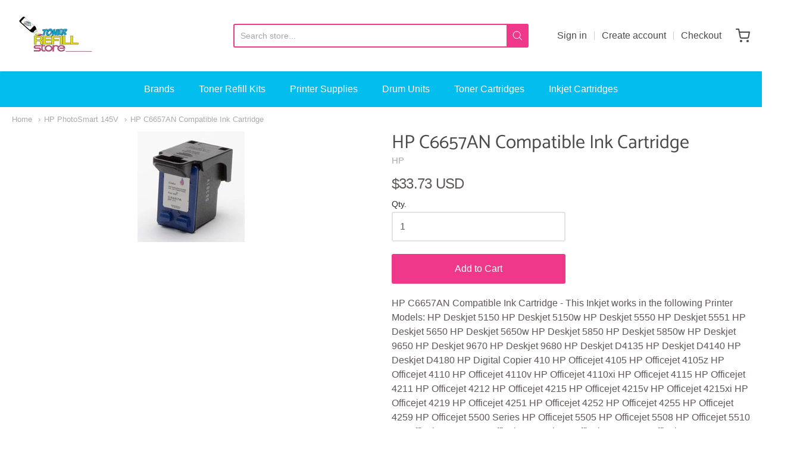

--- FILE ---
content_type: text/html; charset=utf-8
request_url: https://www.tonerrefillstore.com/collections/hp-photosmart-145v/products/hp-c6657an-compatible-ink-cartridge
body_size: 25551
content:
<!doctype html>














<!-- Proudly powered by Shopify - https://shopify.com -->

<html class="no-js product hp-c6657an-compatible-ink-cartridge" lang="en">

  <head>


  <!-- Google tag (gtag.js) -->
<script async src="https://www.googletagmanager.com/gtag/js?id=G-FHWPTJ8ZER"></script>
<script>
  window.dataLayer = window.dataLayer || [];
  function gtag(){dataLayer.push(arguments);}
  gtag('js', new Date());

  gtag('config', 'G-FHWPTJ8ZER');
</script>
    <!-- Global site tag (gtag.js) - Google Analytics -->
<script async src="https://www.googletagmanager.com/gtag/js?id=UA-15590400-1"></script>
<script>
  window.dataLayer = window.dataLayer || [];
  function gtag(){dataLayer.push(arguments);}
  gtag('js', new Date());

  gtag('config', 'UA-15590400-1');
</script>


    <meta charset="utf-8">
<meta http-equiv="X-UA-Compatible" content="IE=edge,chrome=1">
<meta name="viewport" content="width=device-width, initial-scale=1">

<link rel="canonical" href="https://www.tonerrefillstore.com/products/hp-c6657an-compatible-ink-cartridge">


  <link rel="shortcut icon" href="//www.tonerrefillstore.com/cdn/shop/files/favicon-32x32_32x32.png?v=1641243266" type="image/png">











<title>HP C6657AN Compatible Ink Cartridge | Toner Refill Store</title>




  <meta name="description" content="Compatible Color Ink Cartridge replaces the HP C6657AN by Toner Refill Store">


    <meta property="og:site_name" content="Toner Refill Store">


  <meta property="og:type" content="product">
  <meta property="og:title" content="HP C6657AN Compatible Ink Cartridge">
  <meta property="og:url" content="https://www.tonerrefillstore.com/products/hp-c6657an-compatible-ink-cartridge">
  <meta property="og:description" content="
	HP C6657AN Compatible Ink Cartridge - This Inkjet works in the following Printer Models: HP Deskjet 5150 HP Deskjet 5150w HP Deskjet 5550 HP Deskjet 5551 HP Deskjet 5650 HP Deskjet 5650w HP Deskjet 5850 HP Deskjet 5850w HP Deskjet 9650 HP Deskjet 9670 HP Deskjet 9680 HP Deskjet D4135 HP Deskjet D4140 HP Deskjet D4180 HP Digital Copier 410 HP Officejet 4105 HP Officejet 4105z HP Officejet 4110 HP Officejet 4110v HP Officejet 4110xi HP Officejet 4115 HP Officejet 4211 HP Officejet 4212 HP Officejet 4215 HP Officejet 4215v HP Officejet 4215xi HP Officejet 4219 HP Officejet 4251 HP Officejet 4252 HP Officejet 4255 HP Officejet 4259 HP Officejet 5500 Series HP Officejet 5505 HP Officejet 5508 HP Officejet 5510 HP Officejet 5510v HP Officejet 5510xi HP Officejet 5515 HP Officejet 6110 HP Officejet 6110v HP Officejet 6110xi HP Photosmart 100 HP Photosmart 130 HP Photosmart 130v HP Photosmart 130xi HP Photosmart 145 HP Photosmart 145v HP Photosmart 145xi HP Photosmart 230 HP Photosmart 230v HP Photosmart 230xi HP Photosmart 245 HP Photosmart 245v HP Photosmart 245xi HP Photosmart 745v HP Photosmart 7150 HP Photosmart 7260 HP Photosmart 7260v HP Photosmart 7260w HP Photosmart 7350 HP Photosmart 7450 HP Photosmart 7450v HP Photosmart 7450xi HP Photosmart 7550 HP Photosmart 7660 HP Photosmart 7660v HP Photosmart 7660w HP Photosmart 7755 HP Photosmart 7760 HP Photosmart 7760v HP Photosmart 7760w HP Photosmart 7960 HP Photosmart 7960w HP PSC 1110 HP PSC 1110v HP PSC 1110xi HP PSC 1118 HP PSC 1200 HP PSC 1205 HP PSC 1209 HP PSC 1210 HP PSC 1210A2L HP PSC 1210v HP PSC 1210xi HP PSC 1310 HP PSC 1311 HP PSC 1312 HP PSC 1315 HP PSC 1315v HP PSC 1315xi HP PSC 1317 HP PSC 1318 HP PSC 1340 HP PSC 1345 HP PSC 1350 HP PSC 1350v HP PSC 1350xi HP PSC 1355 HP PSC 2105 HP PSC 2108 HP PSC 2110 HP PSC 2110v HP PSC 2110xi HP PSC 2115 HP PSC 2150 HP PSC 2170 HP PSC 2171 HP PSC 2175 HP PSC 2175v HP PSC 2175xi HP PSC 2210 HP PSC 2210v HP PSC 2210xi HP PSC 2405 HP PSC 2410 HP PSC 2410v HP PSC 2410xi HP PSC 2510 HP PSC 2510xi
">
  
    <meta property="og:image" content="http://www.tonerrefillstore.com/cdn/shop/products/rm6657-i_1200x630.jpg?v=1614189508">
    <meta property="og:image:secure_url" content="https://www.tonerrefillstore.com/cdn/shop/products/rm6657-i_1200x630.jpg?v=1614189508">
    <meta property="og:image:width" content="1200"/>
    <meta property="og:image:height" content="630"/>
  
  <meta property="og:price:amount" content="33.73">
  <meta property="og:price:currency" content="USD">



  <meta name="twitter:card" content="summary">





  <meta name="twitter:title" content="HP C6657AN Compatible Ink Cartridge">
  <meta name="twitter:description" content="
	HP C6657AN Compatible Ink Cartridge - This Inkjet works in the following Printer Models: HP Deskjet 5150 HP Deskjet 5150w HP Deskjet 5550 HP Deskjet 5551 HP Deskjet 5650 HP Deskjet 5650w HP Deskjet">
  <meta name="twitter:image" content="https://www.tonerrefillstore.com/cdn/shop/products/rm6657-i_1200x630.jpg?v=1614189508">
  <meta name="twitter:image:width" content="1024">
  <meta name="twitter:image:height" content="1024">


    







<link rel="preload" as="font" href="//www.tonerrefillstore.com/cdn/fonts/kreon/kreon_n7.e494fa69aa6006850ca006ad73df93cff278ed5d.woff2" type="font/woff2" crossorigin="anonymous"/>


  <link rel="preload" as="font" href="//www.tonerrefillstore.com/cdn/fonts/kreon/kreon_n7.e494fa69aa6006850ca006ad73df93cff278ed5d.woff2" type="font/woff2" crossorigin="anonymous"/>














<link rel="preload" as="font" href="" type="font/woff2" crossorigin="anonymous"/>


  <link rel="preload" as="font" href="" type="font/woff2" crossorigin="anonymous"/>



  <link rel="preload" as="font" href="" type="font/woff2" crossorigin="anonymous"/>



  <link rel="preload" as="font" href="" type="font/woff2" crossorigin="anonymous"/>










<link rel="preload" as="font" href="" type="font/woff2" crossorigin="anonymous"/>


  <link rel="preload" as="font" href="" type="font/woff2" crossorigin="anonymous"/>



  <link rel="preload" as="font" href="" type="font/woff2" crossorigin="anonymous"/>



  <link rel="preload" as="font" href="" type="font/woff2" crossorigin="anonymous"/>



    <script>window.performance && window.performance.mark && window.performance.mark('shopify.content_for_header.start');</script><meta id="shopify-digital-wallet" name="shopify-digital-wallet" content="/54868541638/digital_wallets/dialog">
<meta name="shopify-checkout-api-token" content="4d7bbedc16d4ea7620efb7ad0fc005b4">
<link rel="alternate" type="application/json+oembed" href="https://www.tonerrefillstore.com/products/hp-c6657an-compatible-ink-cartridge.oembed">
<script async="async" src="/checkouts/internal/preloads.js?locale=en-US"></script>
<link rel="preconnect" href="https://shop.app" crossorigin="anonymous">
<script async="async" src="https://shop.app/checkouts/internal/preloads.js?locale=en-US&shop_id=54868541638" crossorigin="anonymous"></script>
<script id="apple-pay-shop-capabilities" type="application/json">{"shopId":54868541638,"countryCode":"US","currencyCode":"USD","merchantCapabilities":["supports3DS"],"merchantId":"gid:\/\/shopify\/Shop\/54868541638","merchantName":"Toner Refill Store","requiredBillingContactFields":["postalAddress","email"],"requiredShippingContactFields":["postalAddress","email"],"shippingType":"shipping","supportedNetworks":["visa","masterCard","amex","discover","elo","jcb"],"total":{"type":"pending","label":"Toner Refill Store","amount":"1.00"},"shopifyPaymentsEnabled":true,"supportsSubscriptions":true}</script>
<script id="shopify-features" type="application/json">{"accessToken":"4d7bbedc16d4ea7620efb7ad0fc005b4","betas":["rich-media-storefront-analytics"],"domain":"www.tonerrefillstore.com","predictiveSearch":true,"shopId":54868541638,"locale":"en"}</script>
<script>var Shopify = Shopify || {};
Shopify.shop = "toner-refill-store.myshopify.com";
Shopify.locale = "en";
Shopify.currency = {"active":"USD","rate":"1.0"};
Shopify.country = "US";
Shopify.theme = {"name":"Main Theme 2022","id":127864930502,"schema_name":"Providence","schema_version":"5.11.9","theme_store_id":587,"role":"main"};
Shopify.theme.handle = "null";
Shopify.theme.style = {"id":null,"handle":null};
Shopify.cdnHost = "www.tonerrefillstore.com/cdn";
Shopify.routes = Shopify.routes || {};
Shopify.routes.root = "/";</script>
<script type="module">!function(o){(o.Shopify=o.Shopify||{}).modules=!0}(window);</script>
<script>!function(o){function n(){var o=[];function n(){o.push(Array.prototype.slice.apply(arguments))}return n.q=o,n}var t=o.Shopify=o.Shopify||{};t.loadFeatures=n(),t.autoloadFeatures=n()}(window);</script>
<script>
  window.ShopifyPay = window.ShopifyPay || {};
  window.ShopifyPay.apiHost = "shop.app\/pay";
  window.ShopifyPay.redirectState = null;
</script>
<script id="shop-js-analytics" type="application/json">{"pageType":"product"}</script>
<script defer="defer" async type="module" src="//www.tonerrefillstore.com/cdn/shopifycloud/shop-js/modules/v2/client.init-shop-cart-sync_BApSsMSl.en.esm.js"></script>
<script defer="defer" async type="module" src="//www.tonerrefillstore.com/cdn/shopifycloud/shop-js/modules/v2/chunk.common_CBoos6YZ.esm.js"></script>
<script type="module">
  await import("//www.tonerrefillstore.com/cdn/shopifycloud/shop-js/modules/v2/client.init-shop-cart-sync_BApSsMSl.en.esm.js");
await import("//www.tonerrefillstore.com/cdn/shopifycloud/shop-js/modules/v2/chunk.common_CBoos6YZ.esm.js");

  window.Shopify.SignInWithShop?.initShopCartSync?.({"fedCMEnabled":true,"windoidEnabled":true});

</script>
<script>
  window.Shopify = window.Shopify || {};
  if (!window.Shopify.featureAssets) window.Shopify.featureAssets = {};
  window.Shopify.featureAssets['shop-js'] = {"shop-cart-sync":["modules/v2/client.shop-cart-sync_DJczDl9f.en.esm.js","modules/v2/chunk.common_CBoos6YZ.esm.js"],"init-fed-cm":["modules/v2/client.init-fed-cm_BzwGC0Wi.en.esm.js","modules/v2/chunk.common_CBoos6YZ.esm.js"],"init-windoid":["modules/v2/client.init-windoid_BS26ThXS.en.esm.js","modules/v2/chunk.common_CBoos6YZ.esm.js"],"init-shop-email-lookup-coordinator":["modules/v2/client.init-shop-email-lookup-coordinator_DFwWcvrS.en.esm.js","modules/v2/chunk.common_CBoos6YZ.esm.js"],"shop-cash-offers":["modules/v2/client.shop-cash-offers_DthCPNIO.en.esm.js","modules/v2/chunk.common_CBoos6YZ.esm.js","modules/v2/chunk.modal_Bu1hFZFC.esm.js"],"shop-button":["modules/v2/client.shop-button_D_JX508o.en.esm.js","modules/v2/chunk.common_CBoos6YZ.esm.js"],"shop-toast-manager":["modules/v2/client.shop-toast-manager_tEhgP2F9.en.esm.js","modules/v2/chunk.common_CBoos6YZ.esm.js"],"avatar":["modules/v2/client.avatar_BTnouDA3.en.esm.js"],"pay-button":["modules/v2/client.pay-button_BuNmcIr_.en.esm.js","modules/v2/chunk.common_CBoos6YZ.esm.js"],"init-shop-cart-sync":["modules/v2/client.init-shop-cart-sync_BApSsMSl.en.esm.js","modules/v2/chunk.common_CBoos6YZ.esm.js"],"shop-login-button":["modules/v2/client.shop-login-button_DwLgFT0K.en.esm.js","modules/v2/chunk.common_CBoos6YZ.esm.js","modules/v2/chunk.modal_Bu1hFZFC.esm.js"],"init-customer-accounts-sign-up":["modules/v2/client.init-customer-accounts-sign-up_TlVCiykN.en.esm.js","modules/v2/client.shop-login-button_DwLgFT0K.en.esm.js","modules/v2/chunk.common_CBoos6YZ.esm.js","modules/v2/chunk.modal_Bu1hFZFC.esm.js"],"init-shop-for-new-customer-accounts":["modules/v2/client.init-shop-for-new-customer-accounts_DrjXSI53.en.esm.js","modules/v2/client.shop-login-button_DwLgFT0K.en.esm.js","modules/v2/chunk.common_CBoos6YZ.esm.js","modules/v2/chunk.modal_Bu1hFZFC.esm.js"],"init-customer-accounts":["modules/v2/client.init-customer-accounts_C0Oh2ljF.en.esm.js","modules/v2/client.shop-login-button_DwLgFT0K.en.esm.js","modules/v2/chunk.common_CBoos6YZ.esm.js","modules/v2/chunk.modal_Bu1hFZFC.esm.js"],"shop-follow-button":["modules/v2/client.shop-follow-button_C5D3XtBb.en.esm.js","modules/v2/chunk.common_CBoos6YZ.esm.js","modules/v2/chunk.modal_Bu1hFZFC.esm.js"],"checkout-modal":["modules/v2/client.checkout-modal_8TC_1FUY.en.esm.js","modules/v2/chunk.common_CBoos6YZ.esm.js","modules/v2/chunk.modal_Bu1hFZFC.esm.js"],"lead-capture":["modules/v2/client.lead-capture_D-pmUjp9.en.esm.js","modules/v2/chunk.common_CBoos6YZ.esm.js","modules/v2/chunk.modal_Bu1hFZFC.esm.js"],"shop-login":["modules/v2/client.shop-login_BmtnoEUo.en.esm.js","modules/v2/chunk.common_CBoos6YZ.esm.js","modules/v2/chunk.modal_Bu1hFZFC.esm.js"],"payment-terms":["modules/v2/client.payment-terms_BHOWV7U_.en.esm.js","modules/v2/chunk.common_CBoos6YZ.esm.js","modules/v2/chunk.modal_Bu1hFZFC.esm.js"]};
</script>
<script>(function() {
  var isLoaded = false;
  function asyncLoad() {
    if (isLoaded) return;
    isLoaded = true;
    var urls = ["https:\/\/cdn1.stamped.io\/files\/widget.min.js?shop=toner-refill-store.myshopify.com"];
    for (var i = 0; i < urls.length; i++) {
      var s = document.createElement('script');
      s.type = 'text/javascript';
      s.async = true;
      s.src = urls[i];
      var x = document.getElementsByTagName('script')[0];
      x.parentNode.insertBefore(s, x);
    }
  };
  if(window.attachEvent) {
    window.attachEvent('onload', asyncLoad);
  } else {
    window.addEventListener('load', asyncLoad, false);
  }
})();</script>
<script id="__st">var __st={"a":54868541638,"offset":-21600,"reqid":"c40ebffc-555a-4fbc-90dd-b93778814f4d-1768929312","pageurl":"www.tonerrefillstore.com\/collections\/hp-photosmart-145v\/products\/hp-c6657an-compatible-ink-cartridge","u":"78846ebcf9c9","p":"product","rtyp":"product","rid":6536984920262};</script>
<script>window.ShopifyPaypalV4VisibilityTracking = true;</script>
<script id="captcha-bootstrap">!function(){'use strict';const t='contact',e='account',n='new_comment',o=[[t,t],['blogs',n],['comments',n],[t,'customer']],c=[[e,'customer_login'],[e,'guest_login'],[e,'recover_customer_password'],[e,'create_customer']],r=t=>t.map((([t,e])=>`form[action*='/${t}']:not([data-nocaptcha='true']) input[name='form_type'][value='${e}']`)).join(','),a=t=>()=>t?[...document.querySelectorAll(t)].map((t=>t.form)):[];function s(){const t=[...o],e=r(t);return a(e)}const i='password',u='form_key',d=['recaptcha-v3-token','g-recaptcha-response','h-captcha-response',i],f=()=>{try{return window.sessionStorage}catch{return}},m='__shopify_v',_=t=>t.elements[u];function p(t,e,n=!1){try{const o=window.sessionStorage,c=JSON.parse(o.getItem(e)),{data:r}=function(t){const{data:e,action:n}=t;return t[m]||n?{data:e,action:n}:{data:t,action:n}}(c);for(const[e,n]of Object.entries(r))t.elements[e]&&(t.elements[e].value=n);n&&o.removeItem(e)}catch(o){console.error('form repopulation failed',{error:o})}}const l='form_type',E='cptcha';function T(t){t.dataset[E]=!0}const w=window,h=w.document,L='Shopify',v='ce_forms',y='captcha';let A=!1;((t,e)=>{const n=(g='f06e6c50-85a8-45c8-87d0-21a2b65856fe',I='https://cdn.shopify.com/shopifycloud/storefront-forms-hcaptcha/ce_storefront_forms_captcha_hcaptcha.v1.5.2.iife.js',D={infoText:'Protected by hCaptcha',privacyText:'Privacy',termsText:'Terms'},(t,e,n)=>{const o=w[L][v],c=o.bindForm;if(c)return c(t,g,e,D).then(n);var r;o.q.push([[t,g,e,D],n]),r=I,A||(h.body.append(Object.assign(h.createElement('script'),{id:'captcha-provider',async:!0,src:r})),A=!0)});var g,I,D;w[L]=w[L]||{},w[L][v]=w[L][v]||{},w[L][v].q=[],w[L][y]=w[L][y]||{},w[L][y].protect=function(t,e){n(t,void 0,e),T(t)},Object.freeze(w[L][y]),function(t,e,n,w,h,L){const[v,y,A,g]=function(t,e,n){const i=e?o:[],u=t?c:[],d=[...i,...u],f=r(d),m=r(i),_=r(d.filter((([t,e])=>n.includes(e))));return[a(f),a(m),a(_),s()]}(w,h,L),I=t=>{const e=t.target;return e instanceof HTMLFormElement?e:e&&e.form},D=t=>v().includes(t);t.addEventListener('submit',(t=>{const e=I(t);if(!e)return;const n=D(e)&&!e.dataset.hcaptchaBound&&!e.dataset.recaptchaBound,o=_(e),c=g().includes(e)&&(!o||!o.value);(n||c)&&t.preventDefault(),c&&!n&&(function(t){try{if(!f())return;!function(t){const e=f();if(!e)return;const n=_(t);if(!n)return;const o=n.value;o&&e.removeItem(o)}(t);const e=Array.from(Array(32),(()=>Math.random().toString(36)[2])).join('');!function(t,e){_(t)||t.append(Object.assign(document.createElement('input'),{type:'hidden',name:u})),t.elements[u].value=e}(t,e),function(t,e){const n=f();if(!n)return;const o=[...t.querySelectorAll(`input[type='${i}']`)].map((({name:t})=>t)),c=[...d,...o],r={};for(const[a,s]of new FormData(t).entries())c.includes(a)||(r[a]=s);n.setItem(e,JSON.stringify({[m]:1,action:t.action,data:r}))}(t,e)}catch(e){console.error('failed to persist form',e)}}(e),e.submit())}));const S=(t,e)=>{t&&!t.dataset[E]&&(n(t,e.some((e=>e===t))),T(t))};for(const o of['focusin','change'])t.addEventListener(o,(t=>{const e=I(t);D(e)&&S(e,y())}));const B=e.get('form_key'),M=e.get(l),P=B&&M;t.addEventListener('DOMContentLoaded',(()=>{const t=y();if(P)for(const e of t)e.elements[l].value===M&&p(e,B);[...new Set([...A(),...v().filter((t=>'true'===t.dataset.shopifyCaptcha))])].forEach((e=>S(e,t)))}))}(h,new URLSearchParams(w.location.search),n,t,e,['guest_login'])})(!0,!0)}();</script>
<script integrity="sha256-4kQ18oKyAcykRKYeNunJcIwy7WH5gtpwJnB7kiuLZ1E=" data-source-attribution="shopify.loadfeatures" defer="defer" src="//www.tonerrefillstore.com/cdn/shopifycloud/storefront/assets/storefront/load_feature-a0a9edcb.js" crossorigin="anonymous"></script>
<script crossorigin="anonymous" defer="defer" src="//www.tonerrefillstore.com/cdn/shopifycloud/storefront/assets/shopify_pay/storefront-65b4c6d7.js?v=20250812"></script>
<script data-source-attribution="shopify.dynamic_checkout.dynamic.init">var Shopify=Shopify||{};Shopify.PaymentButton=Shopify.PaymentButton||{isStorefrontPortableWallets:!0,init:function(){window.Shopify.PaymentButton.init=function(){};var t=document.createElement("script");t.src="https://www.tonerrefillstore.com/cdn/shopifycloud/portable-wallets/latest/portable-wallets.en.js",t.type="module",document.head.appendChild(t)}};
</script>
<script data-source-attribution="shopify.dynamic_checkout.buyer_consent">
  function portableWalletsHideBuyerConsent(e){var t=document.getElementById("shopify-buyer-consent"),n=document.getElementById("shopify-subscription-policy-button");t&&n&&(t.classList.add("hidden"),t.setAttribute("aria-hidden","true"),n.removeEventListener("click",e))}function portableWalletsShowBuyerConsent(e){var t=document.getElementById("shopify-buyer-consent"),n=document.getElementById("shopify-subscription-policy-button");t&&n&&(t.classList.remove("hidden"),t.removeAttribute("aria-hidden"),n.addEventListener("click",e))}window.Shopify?.PaymentButton&&(window.Shopify.PaymentButton.hideBuyerConsent=portableWalletsHideBuyerConsent,window.Shopify.PaymentButton.showBuyerConsent=portableWalletsShowBuyerConsent);
</script>
<script data-source-attribution="shopify.dynamic_checkout.cart.bootstrap">document.addEventListener("DOMContentLoaded",(function(){function t(){return document.querySelector("shopify-accelerated-checkout-cart, shopify-accelerated-checkout")}if(t())Shopify.PaymentButton.init();else{new MutationObserver((function(e,n){t()&&(Shopify.PaymentButton.init(),n.disconnect())})).observe(document.body,{childList:!0,subtree:!0})}}));
</script>
<link id="shopify-accelerated-checkout-styles" rel="stylesheet" media="screen" href="https://www.tonerrefillstore.com/cdn/shopifycloud/portable-wallets/latest/accelerated-checkout-backwards-compat.css" crossorigin="anonymous">
<style id="shopify-accelerated-checkout-cart">
        #shopify-buyer-consent {
  margin-top: 1em;
  display: inline-block;
  width: 100%;
}

#shopify-buyer-consent.hidden {
  display: none;
}

#shopify-subscription-policy-button {
  background: none;
  border: none;
  padding: 0;
  text-decoration: underline;
  font-size: inherit;
  cursor: pointer;
}

#shopify-subscription-policy-button::before {
  box-shadow: none;
}

      </style>
<script id="sections-script" data-sections="product-recommendations" defer="defer" src="//www.tonerrefillstore.com/cdn/shop/t/6/compiled_assets/scripts.js?v=194"></script>
<script>window.performance && window.performance.mark && window.performance.mark('shopify.content_for_header.end');</script>

    
      <link href="//www.tonerrefillstore.com/cdn/shopifycloud/shopify-plyr/v1.0/shopify-plyr.css" rel="stylesheet" type="text/css" media="all" />
      <link href="//www.tonerrefillstore.com/cdn/shopifycloud/model-viewer-ui/assets/v1.0/model-viewer-ui.css" rel="stylesheet" type="text/css" media="all" />
    

    <link href="//www.tonerrefillstore.com/cdn/shop/t/6/assets/theme-vendor.css?v=42321956793216742311759332021" rel="stylesheet" type="text/css" media="all" />
    <link href="//www.tonerrefillstore.com/cdn/shop/t/6/assets/theme.css?v=112345582723060241931641422188" rel="stylesheet" type="text/css" media="all" />
    <link href="//www.tonerrefillstore.com/cdn/shop/t/6/assets/theme-custom.css?v=149401581041329403681641417486" rel="stylesheet" type="text/css" media="all" />
    <link href="//www.tonerrefillstore.com/cdn/shop/t/6/assets/fonts.css?v=24820243024033160311759332021" rel="stylesheet" type="text/css" media="all" />

    <script>
  window.lazySizesConfig = window.lazySizesConfig || {};
  lazySizesConfig.loadMode = 1;
  lazySizesConfig.loadHidden = false;
</script>
<script src="https://cdnjs.cloudflare.com/ajax/libs/lazysizes/4.0.1/plugins/respimg/ls.respimg.min.js" async="async"></script>
<script src="https://cdnjs.cloudflare.com/ajax/libs/lazysizes/4.0.1/plugins/rias/ls.rias.min.js" async="async"></script>
<script src="https://cdnjs.cloudflare.com/ajax/libs/lazysizes/4.0.1/plugins/parent-fit/ls.parent-fit.min.js" async="async"></script>
<script src="https://cdnjs.cloudflare.com/ajax/libs/lazysizes/4.0.1/plugins/bgset/ls.bgset.min.js" async="async"></script>
<script src="https://cdnjs.cloudflare.com/ajax/libs/lazysizes/4.0.1/lazysizes.min.js" async="async"></script>

    




















<script>
  window.Station || (window.Station = {
    App: {
      config: {
        mediumScreen: 640,
        largeScreen: 1024
      }
    },
    Theme: {
      givenName: "Main Theme 2022",
      id: 127864930502,
      name: "Providence",
      version: "5.11.9",
      config: {
        search: {
          enableSuggestions: true,
          showVendor: false,
          showPrice: false,
          showUnavailableProducts: "hide",
          enterKeySubmit: true
        },
        product: {
          enableDeepLinking: true,
          enableHighlightAddWhenSale: true,
          enableLightbox: true,
          enableQtyLimit: false,
          enableSelectAnOption: false,
          enableSetVariantFromSecondary: true,
          lightboxImageSize: "master",
          primaryImageSize: "1024x1024",
          showPrimaryImageFirst: false
        }
      },
      current: {
        article: null,
        cart: {"note":null,"attributes":{},"original_total_price":0,"total_price":0,"total_discount":0,"total_weight":0.0,"item_count":0,"items":[],"requires_shipping":false,"currency":"USD","items_subtotal_price":0,"cart_level_discount_applications":[],"checkout_charge_amount":0},
        collection: {"id":260502192326,"handle":"hp-photosmart-145v","updated_at":"2023-03-21T11:36:39-05:00","published_at":"2021-02-24T04:46:00-06:00","sort_order":"best-selling","template_suffix":null,"published_scope":"web","title":"HP PhotoSmart 145V","body_html":"Toner Refill Store carries only the highest quality Premium Compatible and Remanufactured inkjet cartridges. The HP PhotoSmart 145V inkjet cartridges from Toner Refill Store is 100% guaranteed to meet or exceed your expections and surpass the print quality of the OEM (Original Equipment Manufacturer) HP PhotoSmart 145V inkjet cartridges. Many HP Inkjet Printers carry a black and a color inkjet cartridge. Toner Refill Store carries the black, cyan, magenta, yellow, and tricolor inkjet cartridges. We also carry the print heads for many HP Printers. Print heads will need to be replaced eventually when your print quality diminishes. The use of our premium compatible and remanufactured inkjet cartridges and print heads for the HP PhotoSmart 145V does not void your printer's warranty. Our HP PhotoSmart 145V high yield inkjet cartridges have a 'One Year 100% Satisfaction Guarantee'. We also carry the OEM Inkjet Cartridges for your printer.","image":{"created_at":"2021-02-24T04:46:00-06:00","alt":null,"width":266,"height":190,"src":"\/\/www.tonerrefillstore.com\/cdn\/shop\/collections\/HP_20PhotoSmart_20145V.jpg?v=1614163561"}},
        featured_media_id: 20172310380742,
        featuredImageID: 27937459601606,
        product: {"id":6536984920262,"title":"HP C6657AN Compatible Ink Cartridge","handle":"hp-c6657an-compatible-ink-cartridge","description":"\u003cp\u003e\r\n\tHP C6657AN Compatible Ink Cartridge - This Inkjet works in the following Printer Models: HP Deskjet 5150 HP Deskjet 5150w HP Deskjet 5550 HP Deskjet 5551 HP Deskjet 5650 HP Deskjet 5650w HP Deskjet 5850 HP Deskjet 5850w HP Deskjet 9650 HP Deskjet 9670 HP Deskjet 9680 HP Deskjet D4135 HP Deskjet D4140 HP Deskjet D4180 HP Digital Copier 410 HP Officejet 4105 HP Officejet 4105z HP Officejet 4110 HP Officejet 4110v HP Officejet 4110xi HP Officejet 4115 HP Officejet 4211 HP Officejet 4212 HP Officejet 4215 HP Officejet 4215v HP Officejet 4215xi HP Officejet 4219 HP Officejet 4251 HP Officejet 4252 HP Officejet 4255 HP Officejet 4259 HP Officejet 5500 Series HP Officejet 5505 HP Officejet 5508 HP Officejet 5510 HP Officejet 5510v HP Officejet 5510xi HP Officejet 5515 HP Officejet 6110 HP Officejet 6110v HP Officejet 6110xi HP Photosmart 100 HP Photosmart 130 HP Photosmart 130v HP Photosmart 130xi HP Photosmart 145 HP Photosmart 145v HP Photosmart 145xi HP Photosmart 230 HP Photosmart 230v HP Photosmart 230xi HP Photosmart 245 HP Photosmart 245v HP Photosmart 245xi HP Photosmart 745v HP Photosmart 7150 HP Photosmart 7260 HP Photosmart 7260v HP Photosmart 7260w HP Photosmart 7350 HP Photosmart 7450 HP Photosmart 7450v HP Photosmart 7450xi HP Photosmart 7550 HP Photosmart 7660 HP Photosmart 7660v HP Photosmart 7660w HP Photosmart 7755 HP Photosmart 7760 HP Photosmart 7760v HP Photosmart 7760w HP Photosmart 7960 HP Photosmart 7960w HP PSC 1110 HP PSC 1110v HP PSC 1110xi HP PSC 1118 HP PSC 1200 HP PSC 1205 HP PSC 1209 HP PSC 1210 HP PSC 1210A2L HP PSC 1210v HP PSC 1210xi HP PSC 1310 HP PSC 1311 HP PSC 1312 HP PSC 1315 HP PSC 1315v HP PSC 1315xi HP PSC 1317 HP PSC 1318 HP PSC 1340 HP PSC 1345 HP PSC 1350 HP PSC 1350v HP PSC 1350xi HP PSC 1355 HP PSC 2105 HP PSC 2108 HP PSC 2110 HP PSC 2110v HP PSC 2110xi HP PSC 2115 HP PSC 2150 HP PSC 2170 HP PSC 2171 HP PSC 2175 HP PSC 2175v HP PSC 2175xi HP PSC 2210 HP PSC 2210v HP PSC 2210xi HP PSC 2405 HP PSC 2410 HP PSC 2410v HP PSC 2410xi HP PSC 2510 HP PSC 2510xi\u003c\/p\u003e\r\n","published_at":"2021-02-24T11:58:28-06:00","created_at":"2021-02-24T11:58:28-06:00","vendor":"HP","type":"","tags":[],"price":3373,"price_min":3373,"price_max":3373,"available":true,"price_varies":false,"compare_at_price":null,"compare_at_price_min":0,"compare_at_price_max":0,"compare_at_price_varies":false,"variants":[{"id":39252108148934,"title":"Default Title","option1":"Default Title","option2":null,"option3":null,"sku":"HP_C6657A_TRS","requires_shipping":true,"taxable":true,"featured_image":null,"available":true,"name":"HP C6657AN Compatible Ink Cartridge","public_title":null,"options":["Default Title"],"price":3373,"weight":91,"compare_at_price":null,"inventory_management":"shopify","barcode":"","requires_selling_plan":false,"selling_plan_allocations":[]}],"images":["\/\/www.tonerrefillstore.com\/cdn\/shop\/products\/rm6657-i.jpg?v=1614189508"],"featured_image":"\/\/www.tonerrefillstore.com\/cdn\/shop\/products\/rm6657-i.jpg?v=1614189508","options":["Title"],"media":[{"alt":null,"id":20172310380742,"position":1,"preview_image":{"aspect_ratio":0.968,"height":186,"width":180,"src":"\/\/www.tonerrefillstore.com\/cdn\/shop\/products\/rm6657-i.jpg?v=1614189508"},"aspect_ratio":0.968,"height":186,"media_type":"image","src":"\/\/www.tonerrefillstore.com\/cdn\/shop\/products\/rm6657-i.jpg?v=1614189508","width":180}],"requires_selling_plan":false,"selling_plan_groups":[],"content":"\u003cp\u003e\r\n\tHP C6657AN Compatible Ink Cartridge - This Inkjet works in the following Printer Models: HP Deskjet 5150 HP Deskjet 5150w HP Deskjet 5550 HP Deskjet 5551 HP Deskjet 5650 HP Deskjet 5650w HP Deskjet 5850 HP Deskjet 5850w HP Deskjet 9650 HP Deskjet 9670 HP Deskjet 9680 HP Deskjet D4135 HP Deskjet D4140 HP Deskjet D4180 HP Digital Copier 410 HP Officejet 4105 HP Officejet 4105z HP Officejet 4110 HP Officejet 4110v HP Officejet 4110xi HP Officejet 4115 HP Officejet 4211 HP Officejet 4212 HP Officejet 4215 HP Officejet 4215v HP Officejet 4215xi HP Officejet 4219 HP Officejet 4251 HP Officejet 4252 HP Officejet 4255 HP Officejet 4259 HP Officejet 5500 Series HP Officejet 5505 HP Officejet 5508 HP Officejet 5510 HP Officejet 5510v HP Officejet 5510xi HP Officejet 5515 HP Officejet 6110 HP Officejet 6110v HP Officejet 6110xi HP Photosmart 100 HP Photosmart 130 HP Photosmart 130v HP Photosmart 130xi HP Photosmart 145 HP Photosmart 145v HP Photosmart 145xi HP Photosmart 230 HP Photosmart 230v HP Photosmart 230xi HP Photosmart 245 HP Photosmart 245v HP Photosmart 245xi HP Photosmart 745v HP Photosmart 7150 HP Photosmart 7260 HP Photosmart 7260v HP Photosmart 7260w HP Photosmart 7350 HP Photosmart 7450 HP Photosmart 7450v HP Photosmart 7450xi HP Photosmart 7550 HP Photosmart 7660 HP Photosmart 7660v HP Photosmart 7660w HP Photosmart 7755 HP Photosmart 7760 HP Photosmart 7760v HP Photosmart 7760w HP Photosmart 7960 HP Photosmart 7960w HP PSC 1110 HP PSC 1110v HP PSC 1110xi HP PSC 1118 HP PSC 1200 HP PSC 1205 HP PSC 1209 HP PSC 1210 HP PSC 1210A2L HP PSC 1210v HP PSC 1210xi HP PSC 1310 HP PSC 1311 HP PSC 1312 HP PSC 1315 HP PSC 1315v HP PSC 1315xi HP PSC 1317 HP PSC 1318 HP PSC 1340 HP PSC 1345 HP PSC 1350 HP PSC 1350v HP PSC 1350xi HP PSC 1355 HP PSC 2105 HP PSC 2108 HP PSC 2110 HP PSC 2110v HP PSC 2110xi HP PSC 2115 HP PSC 2150 HP PSC 2170 HP PSC 2171 HP PSC 2175 HP PSC 2175v HP PSC 2175xi HP PSC 2210 HP PSC 2210v HP PSC 2210xi HP PSC 2405 HP PSC 2410 HP PSC 2410v HP PSC 2410xi HP PSC 2510 HP PSC 2510xi\u003c\/p\u003e\r\n"},
        template: "product",
        templateType: "product",
        variant: {"id":39252108148934,"title":"Default Title","option1":"Default Title","option2":null,"option3":null,"sku":"HP_C6657A_TRS","requires_shipping":true,"taxable":true,"featured_image":null,"available":true,"name":"HP C6657AN Compatible Ink Cartridge","public_title":null,"options":["Default Title"],"price":3373,"weight":91,"compare_at_price":null,"inventory_management":"shopify","barcode":"","requires_selling_plan":false,"selling_plan_allocations":[]},
        players: {
          youtube: {},
          vimeo: {}
        }
      },
      customerLoggedIn: false,
      shop: {
        collectionsCount: 5442,
        currency: "USD",
        domain: "www.tonerrefillstore.com",
        locale: "en",
        moneyFormat: "${{amount}}",
        moneyWithCurrencyFormat: "${{amount}} USD",
        name: "Toner Refill Store",
        productsCount: 2457,
        url: "https:\/\/www.tonerrefillstore.com",
        
        root: "\/"
      },
      i18n: {
        search: {
          suggestions: {
            products: "Products",
            collections: "Collections",
            pages: "Pages",
            articles: "Articles",
          },
          results: {
            show: "Show all results for",
            none: "No results found for"
          }
        },
        cart: {
          itemCount: {
            zero: "0 items",
            one: "1 item",
            other: "{{ count }} items"
          },
          notification: {
            productAdded: "{{ product_title }} has been added to your cart. {{ view_cart_link }}",
            viewCartLink: "View Cart"
          }
        },
        map: {
          errors: {
            addressError: "Error looking up that address",
            addressNoResults: "No results for that address",
            addressQueryLimitHTML: "You have exceeded the Google API usage limit. Consider upgrading to a \u003ca href=\"https:\/\/developers.google.com\/maps\/premium\/usage-limits\"\u003ePremium Plan\u003c\/a\u003e.",
            authErrorHTML: "There was a problem authenticating your Google Maps API Key"
          }
        },
        product: {
          addToCart: "Add to Cart",
          soldOut: "Sold Out",
          unavailable: "Unavailable",
          onSale: "Sale!",
          regularPrice: "Regular price",
          unitPrice: "per",
          unitPriceSeparator: "per"
        },
        a11y: {
          close: "Close"
        }
      }
    }
  });
  window.Station.Theme.current.inventory || (window.Station.Theme.current.inventory = {39252108148934: {
        policy: "deny",
        quantity: 200
      }
});
</script>

    
    <script src="//www.tonerrefillstore.com/cdn/shop/t/6/assets/theme-vendor.js?v=109269379600411830821641417473" type="text/javascript"></script>
    <script src="//www.tonerrefillstore.com/cdn/shopifycloud/storefront/assets/themes_support/shopify_common-5f594365.js" type="text/javascript"></script>

    

  <link href="https://monorail-edge.shopifysvc.com" rel="dns-prefetch">
<script>(function(){if ("sendBeacon" in navigator && "performance" in window) {try {var session_token_from_headers = performance.getEntriesByType('navigation')[0].serverTiming.find(x => x.name == '_s').description;} catch {var session_token_from_headers = undefined;}var session_cookie_matches = document.cookie.match(/_shopify_s=([^;]*)/);var session_token_from_cookie = session_cookie_matches && session_cookie_matches.length === 2 ? session_cookie_matches[1] : "";var session_token = session_token_from_headers || session_token_from_cookie || "";function handle_abandonment_event(e) {var entries = performance.getEntries().filter(function(entry) {return /monorail-edge.shopifysvc.com/.test(entry.name);});if (!window.abandonment_tracked && entries.length === 0) {window.abandonment_tracked = true;var currentMs = Date.now();var navigation_start = performance.timing.navigationStart;var payload = {shop_id: 54868541638,url: window.location.href,navigation_start,duration: currentMs - navigation_start,session_token,page_type: "product"};window.navigator.sendBeacon("https://monorail-edge.shopifysvc.com/v1/produce", JSON.stringify({schema_id: "online_store_buyer_site_abandonment/1.1",payload: payload,metadata: {event_created_at_ms: currentMs,event_sent_at_ms: currentMs}}));}}window.addEventListener('pagehide', handle_abandonment_event);}}());</script>
<script id="web-pixels-manager-setup">(function e(e,d,r,n,o){if(void 0===o&&(o={}),!Boolean(null===(a=null===(i=window.Shopify)||void 0===i?void 0:i.analytics)||void 0===a?void 0:a.replayQueue)){var i,a;window.Shopify=window.Shopify||{};var t=window.Shopify;t.analytics=t.analytics||{};var s=t.analytics;s.replayQueue=[],s.publish=function(e,d,r){return s.replayQueue.push([e,d,r]),!0};try{self.performance.mark("wpm:start")}catch(e){}var l=function(){var e={modern:/Edge?\/(1{2}[4-9]|1[2-9]\d|[2-9]\d{2}|\d{4,})\.\d+(\.\d+|)|Firefox\/(1{2}[4-9]|1[2-9]\d|[2-9]\d{2}|\d{4,})\.\d+(\.\d+|)|Chrom(ium|e)\/(9{2}|\d{3,})\.\d+(\.\d+|)|(Maci|X1{2}).+ Version\/(15\.\d+|(1[6-9]|[2-9]\d|\d{3,})\.\d+)([,.]\d+|)( \(\w+\)|)( Mobile\/\w+|) Safari\/|Chrome.+OPR\/(9{2}|\d{3,})\.\d+\.\d+|(CPU[ +]OS|iPhone[ +]OS|CPU[ +]iPhone|CPU IPhone OS|CPU iPad OS)[ +]+(15[._]\d+|(1[6-9]|[2-9]\d|\d{3,})[._]\d+)([._]\d+|)|Android:?[ /-](13[3-9]|1[4-9]\d|[2-9]\d{2}|\d{4,})(\.\d+|)(\.\d+|)|Android.+Firefox\/(13[5-9]|1[4-9]\d|[2-9]\d{2}|\d{4,})\.\d+(\.\d+|)|Android.+Chrom(ium|e)\/(13[3-9]|1[4-9]\d|[2-9]\d{2}|\d{4,})\.\d+(\.\d+|)|SamsungBrowser\/([2-9]\d|\d{3,})\.\d+/,legacy:/Edge?\/(1[6-9]|[2-9]\d|\d{3,})\.\d+(\.\d+|)|Firefox\/(5[4-9]|[6-9]\d|\d{3,})\.\d+(\.\d+|)|Chrom(ium|e)\/(5[1-9]|[6-9]\d|\d{3,})\.\d+(\.\d+|)([\d.]+$|.*Safari\/(?![\d.]+ Edge\/[\d.]+$))|(Maci|X1{2}).+ Version\/(10\.\d+|(1[1-9]|[2-9]\d|\d{3,})\.\d+)([,.]\d+|)( \(\w+\)|)( Mobile\/\w+|) Safari\/|Chrome.+OPR\/(3[89]|[4-9]\d|\d{3,})\.\d+\.\d+|(CPU[ +]OS|iPhone[ +]OS|CPU[ +]iPhone|CPU IPhone OS|CPU iPad OS)[ +]+(10[._]\d+|(1[1-9]|[2-9]\d|\d{3,})[._]\d+)([._]\d+|)|Android:?[ /-](13[3-9]|1[4-9]\d|[2-9]\d{2}|\d{4,})(\.\d+|)(\.\d+|)|Mobile Safari.+OPR\/([89]\d|\d{3,})\.\d+\.\d+|Android.+Firefox\/(13[5-9]|1[4-9]\d|[2-9]\d{2}|\d{4,})\.\d+(\.\d+|)|Android.+Chrom(ium|e)\/(13[3-9]|1[4-9]\d|[2-9]\d{2}|\d{4,})\.\d+(\.\d+|)|Android.+(UC? ?Browser|UCWEB|U3)[ /]?(15\.([5-9]|\d{2,})|(1[6-9]|[2-9]\d|\d{3,})\.\d+)\.\d+|SamsungBrowser\/(5\.\d+|([6-9]|\d{2,})\.\d+)|Android.+MQ{2}Browser\/(14(\.(9|\d{2,})|)|(1[5-9]|[2-9]\d|\d{3,})(\.\d+|))(\.\d+|)|K[Aa][Ii]OS\/(3\.\d+|([4-9]|\d{2,})\.\d+)(\.\d+|)/},d=e.modern,r=e.legacy,n=navigator.userAgent;return n.match(d)?"modern":n.match(r)?"legacy":"unknown"}(),u="modern"===l?"modern":"legacy",c=(null!=n?n:{modern:"",legacy:""})[u],f=function(e){return[e.baseUrl,"/wpm","/b",e.hashVersion,"modern"===e.buildTarget?"m":"l",".js"].join("")}({baseUrl:d,hashVersion:r,buildTarget:u}),m=function(e){var d=e.version,r=e.bundleTarget,n=e.surface,o=e.pageUrl,i=e.monorailEndpoint;return{emit:function(e){var a=e.status,t=e.errorMsg,s=(new Date).getTime(),l=JSON.stringify({metadata:{event_sent_at_ms:s},events:[{schema_id:"web_pixels_manager_load/3.1",payload:{version:d,bundle_target:r,page_url:o,status:a,surface:n,error_msg:t},metadata:{event_created_at_ms:s}}]});if(!i)return console&&console.warn&&console.warn("[Web Pixels Manager] No Monorail endpoint provided, skipping logging."),!1;try{return self.navigator.sendBeacon.bind(self.navigator)(i,l)}catch(e){}var u=new XMLHttpRequest;try{return u.open("POST",i,!0),u.setRequestHeader("Content-Type","text/plain"),u.send(l),!0}catch(e){return console&&console.warn&&console.warn("[Web Pixels Manager] Got an unhandled error while logging to Monorail."),!1}}}}({version:r,bundleTarget:l,surface:e.surface,pageUrl:self.location.href,monorailEndpoint:e.monorailEndpoint});try{o.browserTarget=l,function(e){var d=e.src,r=e.async,n=void 0===r||r,o=e.onload,i=e.onerror,a=e.sri,t=e.scriptDataAttributes,s=void 0===t?{}:t,l=document.createElement("script"),u=document.querySelector("head"),c=document.querySelector("body");if(l.async=n,l.src=d,a&&(l.integrity=a,l.crossOrigin="anonymous"),s)for(var f in s)if(Object.prototype.hasOwnProperty.call(s,f))try{l.dataset[f]=s[f]}catch(e){}if(o&&l.addEventListener("load",o),i&&l.addEventListener("error",i),u)u.appendChild(l);else{if(!c)throw new Error("Did not find a head or body element to append the script");c.appendChild(l)}}({src:f,async:!0,onload:function(){if(!function(){var e,d;return Boolean(null===(d=null===(e=window.Shopify)||void 0===e?void 0:e.analytics)||void 0===d?void 0:d.initialized)}()){var d=window.webPixelsManager.init(e)||void 0;if(d){var r=window.Shopify.analytics;r.replayQueue.forEach((function(e){var r=e[0],n=e[1],o=e[2];d.publishCustomEvent(r,n,o)})),r.replayQueue=[],r.publish=d.publishCustomEvent,r.visitor=d.visitor,r.initialized=!0}}},onerror:function(){return m.emit({status:"failed",errorMsg:"".concat(f," has failed to load")})},sri:function(e){var d=/^sha384-[A-Za-z0-9+/=]+$/;return"string"==typeof e&&d.test(e)}(c)?c:"",scriptDataAttributes:o}),m.emit({status:"loading"})}catch(e){m.emit({status:"failed",errorMsg:(null==e?void 0:e.message)||"Unknown error"})}}})({shopId: 54868541638,storefrontBaseUrl: "https://www.tonerrefillstore.com",extensionsBaseUrl: "https://extensions.shopifycdn.com/cdn/shopifycloud/web-pixels-manager",monorailEndpoint: "https://monorail-edge.shopifysvc.com/unstable/produce_batch",surface: "storefront-renderer",enabledBetaFlags: ["2dca8a86"],webPixelsConfigList: [{"id":"shopify-app-pixel","configuration":"{}","eventPayloadVersion":"v1","runtimeContext":"STRICT","scriptVersion":"0450","apiClientId":"shopify-pixel","type":"APP","privacyPurposes":["ANALYTICS","MARKETING"]},{"id":"shopify-custom-pixel","eventPayloadVersion":"v1","runtimeContext":"LAX","scriptVersion":"0450","apiClientId":"shopify-pixel","type":"CUSTOM","privacyPurposes":["ANALYTICS","MARKETING"]}],isMerchantRequest: false,initData: {"shop":{"name":"Toner Refill Store","paymentSettings":{"currencyCode":"USD"},"myshopifyDomain":"toner-refill-store.myshopify.com","countryCode":"US","storefrontUrl":"https:\/\/www.tonerrefillstore.com"},"customer":null,"cart":null,"checkout":null,"productVariants":[{"price":{"amount":33.73,"currencyCode":"USD"},"product":{"title":"HP C6657AN Compatible Ink Cartridge","vendor":"HP","id":"6536984920262","untranslatedTitle":"HP C6657AN Compatible Ink Cartridge","url":"\/products\/hp-c6657an-compatible-ink-cartridge","type":""},"id":"39252108148934","image":{"src":"\/\/www.tonerrefillstore.com\/cdn\/shop\/products\/rm6657-i.jpg?v=1614189508"},"sku":"HP_C6657A_TRS","title":"Default Title","untranslatedTitle":"Default Title"}],"purchasingCompany":null},},"https://www.tonerrefillstore.com/cdn","fcfee988w5aeb613cpc8e4bc33m6693e112",{"modern":"","legacy":""},{"shopId":"54868541638","storefrontBaseUrl":"https:\/\/www.tonerrefillstore.com","extensionBaseUrl":"https:\/\/extensions.shopifycdn.com\/cdn\/shopifycloud\/web-pixels-manager","surface":"storefront-renderer","enabledBetaFlags":"[\"2dca8a86\"]","isMerchantRequest":"false","hashVersion":"fcfee988w5aeb613cpc8e4bc33m6693e112","publish":"custom","events":"[[\"page_viewed\",{}],[\"product_viewed\",{\"productVariant\":{\"price\":{\"amount\":33.73,\"currencyCode\":\"USD\"},\"product\":{\"title\":\"HP C6657AN Compatible Ink Cartridge\",\"vendor\":\"HP\",\"id\":\"6536984920262\",\"untranslatedTitle\":\"HP C6657AN Compatible Ink Cartridge\",\"url\":\"\/products\/hp-c6657an-compatible-ink-cartridge\",\"type\":\"\"},\"id\":\"39252108148934\",\"image\":{\"src\":\"\/\/www.tonerrefillstore.com\/cdn\/shop\/products\/rm6657-i.jpg?v=1614189508\"},\"sku\":\"HP_C6657A_TRS\",\"title\":\"Default Title\",\"untranslatedTitle\":\"Default Title\"}}]]"});</script><script>
  window.ShopifyAnalytics = window.ShopifyAnalytics || {};
  window.ShopifyAnalytics.meta = window.ShopifyAnalytics.meta || {};
  window.ShopifyAnalytics.meta.currency = 'USD';
  var meta = {"product":{"id":6536984920262,"gid":"gid:\/\/shopify\/Product\/6536984920262","vendor":"HP","type":"","handle":"hp-c6657an-compatible-ink-cartridge","variants":[{"id":39252108148934,"price":3373,"name":"HP C6657AN Compatible Ink Cartridge","public_title":null,"sku":"HP_C6657A_TRS"}],"remote":false},"page":{"pageType":"product","resourceType":"product","resourceId":6536984920262,"requestId":"c40ebffc-555a-4fbc-90dd-b93778814f4d-1768929312"}};
  for (var attr in meta) {
    window.ShopifyAnalytics.meta[attr] = meta[attr];
  }
</script>
<script class="analytics">
  (function () {
    var customDocumentWrite = function(content) {
      var jquery = null;

      if (window.jQuery) {
        jquery = window.jQuery;
      } else if (window.Checkout && window.Checkout.$) {
        jquery = window.Checkout.$;
      }

      if (jquery) {
        jquery('body').append(content);
      }
    };

    var hasLoggedConversion = function(token) {
      if (token) {
        return document.cookie.indexOf('loggedConversion=' + token) !== -1;
      }
      return false;
    }

    var setCookieIfConversion = function(token) {
      if (token) {
        var twoMonthsFromNow = new Date(Date.now());
        twoMonthsFromNow.setMonth(twoMonthsFromNow.getMonth() + 2);

        document.cookie = 'loggedConversion=' + token + '; expires=' + twoMonthsFromNow;
      }
    }

    var trekkie = window.ShopifyAnalytics.lib = window.trekkie = window.trekkie || [];
    if (trekkie.integrations) {
      return;
    }
    trekkie.methods = [
      'identify',
      'page',
      'ready',
      'track',
      'trackForm',
      'trackLink'
    ];
    trekkie.factory = function(method) {
      return function() {
        var args = Array.prototype.slice.call(arguments);
        args.unshift(method);
        trekkie.push(args);
        return trekkie;
      };
    };
    for (var i = 0; i < trekkie.methods.length; i++) {
      var key = trekkie.methods[i];
      trekkie[key] = trekkie.factory(key);
    }
    trekkie.load = function(config) {
      trekkie.config = config || {};
      trekkie.config.initialDocumentCookie = document.cookie;
      var first = document.getElementsByTagName('script')[0];
      var script = document.createElement('script');
      script.type = 'text/javascript';
      script.onerror = function(e) {
        var scriptFallback = document.createElement('script');
        scriptFallback.type = 'text/javascript';
        scriptFallback.onerror = function(error) {
                var Monorail = {
      produce: function produce(monorailDomain, schemaId, payload) {
        var currentMs = new Date().getTime();
        var event = {
          schema_id: schemaId,
          payload: payload,
          metadata: {
            event_created_at_ms: currentMs,
            event_sent_at_ms: currentMs
          }
        };
        return Monorail.sendRequest("https://" + monorailDomain + "/v1/produce", JSON.stringify(event));
      },
      sendRequest: function sendRequest(endpointUrl, payload) {
        // Try the sendBeacon API
        if (window && window.navigator && typeof window.navigator.sendBeacon === 'function' && typeof window.Blob === 'function' && !Monorail.isIos12()) {
          var blobData = new window.Blob([payload], {
            type: 'text/plain'
          });

          if (window.navigator.sendBeacon(endpointUrl, blobData)) {
            return true;
          } // sendBeacon was not successful

        } // XHR beacon

        var xhr = new XMLHttpRequest();

        try {
          xhr.open('POST', endpointUrl);
          xhr.setRequestHeader('Content-Type', 'text/plain');
          xhr.send(payload);
        } catch (e) {
          console.log(e);
        }

        return false;
      },
      isIos12: function isIos12() {
        return window.navigator.userAgent.lastIndexOf('iPhone; CPU iPhone OS 12_') !== -1 || window.navigator.userAgent.lastIndexOf('iPad; CPU OS 12_') !== -1;
      }
    };
    Monorail.produce('monorail-edge.shopifysvc.com',
      'trekkie_storefront_load_errors/1.1',
      {shop_id: 54868541638,
      theme_id: 127864930502,
      app_name: "storefront",
      context_url: window.location.href,
      source_url: "//www.tonerrefillstore.com/cdn/s/trekkie.storefront.cd680fe47e6c39ca5d5df5f0a32d569bc48c0f27.min.js"});

        };
        scriptFallback.async = true;
        scriptFallback.src = '//www.tonerrefillstore.com/cdn/s/trekkie.storefront.cd680fe47e6c39ca5d5df5f0a32d569bc48c0f27.min.js';
        first.parentNode.insertBefore(scriptFallback, first);
      };
      script.async = true;
      script.src = '//www.tonerrefillstore.com/cdn/s/trekkie.storefront.cd680fe47e6c39ca5d5df5f0a32d569bc48c0f27.min.js';
      first.parentNode.insertBefore(script, first);
    };
    trekkie.load(
      {"Trekkie":{"appName":"storefront","development":false,"defaultAttributes":{"shopId":54868541638,"isMerchantRequest":null,"themeId":127864930502,"themeCityHash":"14883455747646665852","contentLanguage":"en","currency":"USD","eventMetadataId":"0837d901-9cf1-450f-bab7-26c6d1775fc0"},"isServerSideCookieWritingEnabled":true,"monorailRegion":"shop_domain","enabledBetaFlags":["65f19447"]},"Session Attribution":{},"S2S":{"facebookCapiEnabled":false,"source":"trekkie-storefront-renderer","apiClientId":580111}}
    );

    var loaded = false;
    trekkie.ready(function() {
      if (loaded) return;
      loaded = true;

      window.ShopifyAnalytics.lib = window.trekkie;

      var originalDocumentWrite = document.write;
      document.write = customDocumentWrite;
      try { window.ShopifyAnalytics.merchantGoogleAnalytics.call(this); } catch(error) {};
      document.write = originalDocumentWrite;

      window.ShopifyAnalytics.lib.page(null,{"pageType":"product","resourceType":"product","resourceId":6536984920262,"requestId":"c40ebffc-555a-4fbc-90dd-b93778814f4d-1768929312","shopifyEmitted":true});

      var match = window.location.pathname.match(/checkouts\/(.+)\/(thank_you|post_purchase)/)
      var token = match? match[1]: undefined;
      if (!hasLoggedConversion(token)) {
        setCookieIfConversion(token);
        window.ShopifyAnalytics.lib.track("Viewed Product",{"currency":"USD","variantId":39252108148934,"productId":6536984920262,"productGid":"gid:\/\/shopify\/Product\/6536984920262","name":"HP C6657AN Compatible Ink Cartridge","price":"33.73","sku":"HP_C6657A_TRS","brand":"HP","variant":null,"category":"","nonInteraction":true,"remote":false},undefined,undefined,{"shopifyEmitted":true});
      window.ShopifyAnalytics.lib.track("monorail:\/\/trekkie_storefront_viewed_product\/1.1",{"currency":"USD","variantId":39252108148934,"productId":6536984920262,"productGid":"gid:\/\/shopify\/Product\/6536984920262","name":"HP C6657AN Compatible Ink Cartridge","price":"33.73","sku":"HP_C6657A_TRS","brand":"HP","variant":null,"category":"","nonInteraction":true,"remote":false,"referer":"https:\/\/www.tonerrefillstore.com\/collections\/hp-photosmart-145v\/products\/hp-c6657an-compatible-ink-cartridge"});
      }
    });


        var eventsListenerScript = document.createElement('script');
        eventsListenerScript.async = true;
        eventsListenerScript.src = "//www.tonerrefillstore.com/cdn/shopifycloud/storefront/assets/shop_events_listener-3da45d37.js";
        document.getElementsByTagName('head')[0].appendChild(eventsListenerScript);

})();</script>
  <script>
  if (!window.ga || (window.ga && typeof window.ga !== 'function')) {
    window.ga = function ga() {
      (window.ga.q = window.ga.q || []).push(arguments);
      if (window.Shopify && window.Shopify.analytics && typeof window.Shopify.analytics.publish === 'function') {
        window.Shopify.analytics.publish("ga_stub_called", {}, {sendTo: "google_osp_migration"});
      }
      console.error("Shopify's Google Analytics stub called with:", Array.from(arguments), "\nSee https://help.shopify.com/manual/promoting-marketing/pixels/pixel-migration#google for more information.");
    };
    if (window.Shopify && window.Shopify.analytics && typeof window.Shopify.analytics.publish === 'function') {
      window.Shopify.analytics.publish("ga_stub_initialized", {}, {sendTo: "google_osp_migration"});
    }
  }
</script>
<script
  defer
  src="https://www.tonerrefillstore.com/cdn/shopifycloud/perf-kit/shopify-perf-kit-3.0.4.min.js"
  data-application="storefront-renderer"
  data-shop-id="54868541638"
  data-render-region="gcp-us-central1"
  data-page-type="product"
  data-theme-instance-id="127864930502"
  data-theme-name="Providence"
  data-theme-version="5.11.9"
  data-monorail-region="shop_domain"
  data-resource-timing-sampling-rate="10"
  data-shs="true"
  data-shs-beacon="true"
  data-shs-export-with-fetch="true"
  data-shs-logs-sample-rate="1"
  data-shs-beacon-endpoint="https://www.tonerrefillstore.com/api/collect"
></script>
</head>

  <body>

    <div id="loading">
      <div class="spinner"></div>
    </div>

    <div id="fb-root"></div>
<script>
  (function(d, s, id) {
    var js, fjs = d.getElementsByTagName(s)[0];
    if (d.getElementById(id)) return;
    js = d.createElement(s); js.id = id;
    js.src = "//connect.facebook.net/en_US/sdk.js#xfbml=1&version=v2.5";
    fjs.parentNode.insertBefore(js, fjs);
  }(document, 'script', 'facebook-jssdk'));
</script>


    <header id="shopify-section-header" class="shopify-section"><div class="column-screen" data-section-id="header" data-section-type="header">


  
  





  

  

  

  <style>
    
      #app-header #app-upper-header {
        box-shadow: 0 2px 2px -2px rgba(0,0,0,0.2);
      }
      #app-header #app-lower-header .menu ul.level-1 li.level-1 .submenu {
        z-index: -1;
      }
    
    
      #app-header #app-upper-header .account-session-links .checkout {
        margin-right: 20px;
      }
    
    
  </style>

  <div id="app-header" class="sticky-on">
    <div id="app-upper-header" class="logo-left">
      <div class="column-max flex items-center">
        <div class="menu-icon-search-form">
          <button id="slide-out-side-menu" class="menu" type="button"  aria-controls="MobileNav" aria-label="Menu">
            <svg xmlns="http://www.w3.org/2000/svg" viewBox="0 0 24 24" width="24" height="24" fill="none" stroke="currentColor" stroke-width="2" stroke-linecap="round" stroke-linejoin="round">
              <line x1="3" y1="12" x2="21" y2="12"></line>
              <line x1="3" y1="6" x2="21" y2="6"></line>
              <line x1="3" y1="18" x2="21" y2="18"></line>
            </svg>
          </button>
          
            <form class="search" name="search" action="/search" method="get" role="search">
              <div class="typeahead__container">
                <div class="typeahead__field">
                  <div class="typeahead__query">
                    <input class="js-typeahead" type="search" name="q" placeholder="Search store..." autocomplete="off">
                  </div>
                  <div class="typeahead__button">
                    <button type="submit" aria-label="Submit">
                      <svg xmlns="http://www.w3.org/2000/svg" viewBox="0 0 40 40" width="20" height="20">
                        <path d="M37.613,36.293l-9.408-9.432a15.005,15.005,0,1,0-1.41,1.414L36.2,37.707A1,1,0,1,0,37.613,36.293ZM3.992,17A12.967,12.967,0,1,1,16.959,30,13,13,0,0,1,3.992,17Z"/>
                      </svg>
                    </button>
                  </div>
                </div>
              </div>
            </form>
          
        </div>
        <div class="shop-identity-tagline">
          <h1 class="visually-hidden">Toner Refill Store</h1>
          <a class="logo inline-block" href="/" title="Toner Refill Store" itemprop="url">
            
              
              <img
                src   ="//www.tonerrefillstore.com/cdn/shop/files/LogoTRS_x100.jpg?v=1614238952"
                srcset="//www.tonerrefillstore.com/cdn/shop/files/LogoTRS_x100.jpg?v=1614238952 1x, //www.tonerrefillstore.com/cdn/shop/files/LogoTRS_x100@2x.jpg?v=1614238952 2x"
                alt   ="Toner Refill Store"
              />
            
          </a>
          
        </div>
        <div class="account-session-links">
          
            
              <a class="login" href="https://www.tonerrefillstore.com/customer_authentication/redirect?locale=en&region_country=US">Sign in</a>
              <i></i>
              <a class="register" href="https://shopify.com/54868541638/account?locale=en">Create account</a>
            
            
              <i></i>
            
          
          
            <a class="checkout" href="/checkout">Checkout</a>
          
          <a class="cart" href="/cart">
            
                <svg xmlns="http://www.w3.org/2000/svg" viewBox="0 0 24 24" width="24" height="24" fill="none" stroke="currentColor" stroke-width="2" stroke-linecap="round" stroke-linejoin="round">
                  <circle cx="9" cy="21" r="1"></circle>
                  <circle cx="20" cy="21" r="1"></circle>
                  <path d="M1 1h4l2.68 13.39a2 2 0 0 0 2 1.61h9.72a2 2 0 0 0 2-1.61L23 6H6"></path>
                </svg>
              
            <span class="item-count cart-item-count cart-badge inline-block text-center empty">
              
            </span>
          </a>
        </div>
      </div>
    </div>
    <div id="app-lower-header">
      <div class="column-max">
        
          <form class="search" name="search" action="/search" method="get" role="search">
            <div class="typeahead__container">
              <div class="typeahead__field">
                <div class="typeahead__query">
                  <input class="js-typeahead" type="search" name="q" placeholder="Search store..." autocomplete="off">
                </div>
                <div class="typeahead__button">
                  <button type="submit" aria-label="Submit">
                    <svg xmlns="http://www.w3.org/2000/svg" viewBox="0 0 40 40" width="20" height="20">
                      <path d="M37.613,36.293l-9.408-9.432a15.005,15.005,0,1,0-1.41,1.414L36.2,37.707A1,1,0,1,0,37.613,36.293ZM3.992,17A12.967,12.967,0,1,1,16.959,30,13,13,0,0,1,3.992,17Z"/>
                    </svg>
                  </button>
                </div>
              </div>
            </div>
          </form>
        
        <nav class="menu text-center">
          
          <ul class="level-1 clean-list">
            
              <li class="level-1 inline-block">
                <a class="inline-block" href="#" >
                  Brands
                  
                    <i class="fa fa-angle-down" aria-hidden="true"></i>
                  
                </a>
                
                  <nav class="submenu text-left">
                    <div class="column-max">
                      <ul class="level-2 clean-list flex">
                        
                          <li class="level-2 block">
                            
                            
                            <a class="inline-block heading" href="/collections/brand-brother" >Brother</a>
                            
                          </li>
                        
                          <li class="level-2 block">
                            
                            
                            <a class="inline-block heading" href="/collections/brand-canon" >Canon</a>
                            
                          </li>
                        
                          <li class="level-2 block">
                            
                            
                            <a class="inline-block heading" href="/collections/brand-dell" >Dell</a>
                            
                          </li>
                        
                          <li class="level-2 block">
                            
                            
                            <a class="inline-block heading" href="/collections/brand-epson" >Epson</a>
                            
                          </li>
                        
                          <li class="level-2 block">
                            
                            
                            <a class="inline-block heading" href="/collections/brand-hp" >HP</a>
                            
                          </li>
                        
                          <li class="level-2 block">
                            
                            
                            <a class="inline-block heading" href="/collections/brand-ibm" >IBM</a>
                            
                          </li>
                        
                          <li class="level-2 block">
                            
                            
                            <a class="inline-block heading" href="/collections/brand-kodak" >Kodak</a>
                            
                          </li>
                        
                          <li class="level-2 block">
                            
                            
                            <a class="inline-block heading" href="/collections/brand-konica-minolta" >Konica Minolta</a>
                            
                          </li>
                        
                          <li class="level-2 block">
                            
                            
                            <a class="inline-block heading" href="/collections/brand-kyocera" >Kyocera</a>
                            
                          </li>
                        
                          <li class="level-2 block">
                            
                            
                            <a class="inline-block heading" href="/collections/brand-lexmark" >Lexmark</a>
                            
                          </li>
                        
                          <li class="level-2 block">
                            
                            
                            <a class="inline-block heading" href="/collections/brand-okidata" >Okidata</a>
                            
                          </li>
                        
                          <li class="level-2 block">
                            
                            
                            <a class="inline-block heading" href="/collections/brand-panasonic" >Panasonic</a>
                            
                          </li>
                        
                          <li class="level-2 block">
                            
                            
                            <a class="inline-block heading" href="/collections/brand-pitney-bowes" >Pitney Bowes</a>
                            
                          </li>
                        
                          <li class="level-2 block">
                            
                            
                            <a class="inline-block heading" href="/collections/brand-ricoh" >Ricoh</a>
                            
                          </li>
                        
                          <li class="level-2 block">
                            
                            
                            <a class="inline-block heading" href="/collections/brand-samsung" >Samsung</a>
                            
                          </li>
                        
                          <li class="level-2 block">
                            
                            
                            <a class="inline-block heading" href="/collections/brand-sharp" >Sharp</a>
                            
                          </li>
                        
                          <li class="level-2 block">
                            
                            
                            <a class="inline-block heading" href="/collections/brand-toshiba" >Toshiba</a>
                            
                          </li>
                        
                          <li class="level-2 block">
                            
                            
                            <a class="inline-block heading" href="/collections/brand-xante" >Xante</a>
                            
                          </li>
                        
                          <li class="level-2 block">
                            
                            
                            <a class="inline-block heading" href="/collections/brand-xerox" >Xerox</a>
                            
                          </li>
                        
                      </ul>
                    </div>
                  </nav>
                
              </li>
            
              <li class="level-1 inline-block">
                <a class="inline-block" href="#" >
                  Toner Refill Kits
                  
                    <i class="fa fa-angle-down" aria-hidden="true"></i>
                  
                </a>
                
                  <nav class="submenu text-left">
                    <div class="column-max">
                      <ul class="level-2 clean-list flex">
                        
                          <li class="level-2 block">
                            
                            
                            <a class="inline-block heading" href="/collections/refills-brother" >Brother Refills</a>
                            
                          </li>
                        
                          <li class="level-2 block">
                            
                            
                            <a class="inline-block heading" href="/collections/refills-canon" >Canon Refills</a>
                            
                          </li>
                        
                          <li class="level-2 block">
                            
                            
                            <a class="inline-block heading" href="/collections/refills-dell" >Dell Refills</a>
                            
                          </li>
                        
                          <li class="level-2 block">
                            
                            
                            <a class="inline-block heading" href="/collections/refills-epson" >Epson Refills</a>
                            
                          </li>
                        
                          <li class="level-2 block">
                            
                            
                            <a class="inline-block heading" href="/collections/refills-hp" >HP Refills</a>
                            
                          </li>
                        
                          <li class="level-2 block">
                            
                            
                            <a class="inline-block heading" href="/collections/refills-konica-minolta" >Konica Minolta Refills</a>
                            
                          </li>
                        
                          <li class="level-2 block">
                            
                            
                            <a class="inline-block heading" href="/collections/refills-kyocera" >Kyocera Refills</a>
                            
                          </li>
                        
                          <li class="level-2 block">
                            
                            
                            <a class="inline-block heading" href="/collections/refills-lexmark" >Lexmark Refills</a>
                            
                          </li>
                        
                          <li class="level-2 block">
                            
                            
                            <a class="inline-block heading" href="/collections/refills-okidata" >Okidata Refills</a>
                            
                          </li>
                        
                          <li class="level-2 block">
                            
                            
                            <a class="inline-block heading" href="/collections/refills-ricoh" >Ricoh Refills</a>
                            
                          </li>
                        
                          <li class="level-2 block">
                            
                            
                            <a class="inline-block heading" href="/collections/refills-samsung" >Samsung Refills</a>
                            
                          </li>
                        
                          <li class="level-2 block">
                            
                            
                            <a class="inline-block heading" href="/collections/refills-sharp" >Sharp Refills</a>
                            
                          </li>
                        
                          <li class="level-2 block">
                            
                            
                            <a class="inline-block heading" href="/collections/refills-xante" >Xante Refills</a>
                            
                          </li>
                        
                          <li class="level-2 block">
                            
                            
                            <a class="inline-block heading" href="/collections/refills-xerox" >Xerox Refills</a>
                            
                          </li>
                        
                      </ul>
                    </div>
                  </nav>
                
              </li>
            
              <li class="level-1 inline-block">
                <a class="inline-block" href="#" >
                  Printer Supplies
                  
                    <i class="fa fa-angle-down" aria-hidden="true"></i>
                  
                </a>
                
                  <nav class="submenu text-left">
                    <div class="column-max">
                      <ul class="level-2 clean-list flex">
                        
                          <li class="level-2 block">
                            
                            
                            <a class="inline-block heading" href="/collections/do-it-yourself-drum-kits" >Do It Yourself Drum Kits</a>
                            
                          </li>
                        
                          <li class="level-2 block">
                            
                            
                            <a class="inline-block heading" href="/collections/maintenance-kit" >Maintenance Kits</a>
                            
                          </li>
                        
                          <li class="level-2 block">
                            
                            
                            <a class="inline-block heading" href="/collections/photo-paper" >Photo Paper</a>
                            
                          </li>
                        
                          <li class="level-2 block">
                            
                            
                            <a class="inline-block heading" href="/collections/refill-tools" >Refill Tools</a>
                            
                          </li>
                        
                          <li class="level-2 block">
                            
                            
                            <a class="inline-block heading" href="/collections/reset-gears" >Reset Gears</a>
                            
                          </li>
                        
                          <li class="level-2 block">
                            
                            
                            <a class="inline-block heading" href="/collections/ribbon-cartridges" >Ribbon Cartridges</a>
                            
                          </li>
                        
                          <li class="level-2 block">
                            
                            
                            <a class="inline-block heading" href="/collections/toner-cloths" >Toner Cloths</a>
                            
                          </li>
                        
                          <li class="level-2 block">
                            
                            
                            <a class="inline-block heading" href="/collections/toner-funnels" >Toner Funnels</a>
                            
                          </li>
                        
                          <li class="level-2 block">
                            
                            
                            <a class="inline-block heading" href="/collections/toner-plugs" >Toner Plugs</a>
                            
                          </li>
                        
                          <li class="level-2 block">
                            
                            
                            <a class="inline-block heading" href="/collections/transfer-kits" >Transfer Kits</a>
                            
                          </li>
                        
                          <li class="level-2 block">
                            
                            
                            <a class="inline-block heading" href="/collections/vacuums" >Vacuums</a>
                            
                          </li>
                        
                      </ul>
                    </div>
                  </nav>
                
              </li>
            
              <li class="level-1 inline-block">
                <a class="inline-block" href="/collections/drum-units" >
                  Drum Units
                  
                    <i class="fa fa-angle-down" aria-hidden="true"></i>
                  
                </a>
                
                  <nav class="submenu text-left">
                    <div class="column-max">
                      <ul class="level-2 clean-list flex">
                        
                          <li class="level-2 block">
                            
                            
                            <a class="inline-block heading" href="https://www.tonerrefillstore.com/collections/drum-units-brother" >Brother Drum</a>
                            
                          </li>
                        
                          <li class="level-2 block">
                            
                            
                            <a class="inline-block heading" href="https://www.tonerrefillstore.com/collections/drum-units-dell" >Dell Drum</a>
                            
                          </li>
                        
                          <li class="level-2 block">
                            
                            
                            <a class="inline-block heading" href="https://www.tonerrefillstore.com/collections/drum-units-hp" >HP Drum</a>
                            
                          </li>
                        
                          <li class="level-2 block">
                            
                            
                            <a class="inline-block heading" href="https://www.tonerrefillstore.com/collections/drum-units-konica-minolta" >Konica Minolta Drum</a>
                            
                          </li>
                        
                          <li class="level-2 block">
                            
                            
                            <a class="inline-block heading" href="https://www.tonerrefillstore.com/collections/drum-units-lexmark" >Lexmark Drum</a>
                            
                          </li>
                        
                          <li class="level-2 block">
                            
                            
                            <a class="inline-block heading" href="https://www.tonerrefillstore.com/collections/drum-units-okidata" >Okidata Drum</a>
                            
                          </li>
                        
                          <li class="level-2 block">
                            
                            
                            <a class="inline-block heading" href="https://www.tonerrefillstore.com/collections/drum-units-samsung" >Samsung Drum</a>
                            
                          </li>
                        
                          <li class="level-2 block">
                            
                            
                            <a class="inline-block heading" href="https://www.tonerrefillstore.com/collections/drum-units-sharp" >Sharp Drum</a>
                            
                          </li>
                        
                          <li class="level-2 block">
                            
                            
                            <a class="inline-block heading" href="https://www.tonerrefillstore.com/collections/drum-units-xerox" >Xerox Drum</a>
                            
                          </li>
                        
                      </ul>
                    </div>
                  </nav>
                
              </li>
            
              <li class="level-1 inline-block">
                <a class="inline-block" href="#" >
                  Toner Cartridges
                  
                    <i class="fa fa-angle-down" aria-hidden="true"></i>
                  
                </a>
                
                  <nav class="submenu text-left">
                    <div class="column-max">
                      <ul class="level-2 clean-list flex">
                        
                          <li class="level-2 block">
                            
                            
                            <a class="inline-block heading" href="/collections/toner-cartridges-brother" >Brother Toner</a>
                            
                          </li>
                        
                          <li class="level-2 block">
                            
                            
                            <a class="inline-block heading" href="https://www.tonerrefillstore.com/collections/toner-cartridges-canon" >Canon Toner</a>
                            
                          </li>
                        
                          <li class="level-2 block">
                            
                            
                            <a class="inline-block heading" href="/collections/toner-cartridges-dell" >Dell Toner</a>
                            
                          </li>
                        
                          <li class="level-2 block">
                            
                            
                            <a class="inline-block heading" href="https://www.tonerrefillstore.com/collections/toner-cartridges-epson" >Epson Toner</a>
                            
                          </li>
                        
                          <li class="level-2 block">
                            
                            
                            <a class="inline-block heading" href="https://www.tonerrefillstore.com/collections/toner-cartridges-hp" >HP Toner</a>
                            
                          </li>
                        
                          <li class="level-2 block">
                            
                            
                            <a class="inline-block heading" href="https://www.tonerrefillstore.com/collections/toner-cartridges-ibm" >IBM Toner</a>
                            
                          </li>
                        
                          <li class="level-2 block">
                            
                            
                            <a class="inline-block heading" href="https://www.tonerrefillstore.com/collections/toner-cartridges-konica-minolta" >Konica Minolta Toner</a>
                            
                          </li>
                        
                          <li class="level-2 block">
                            
                            
                            <a class="inline-block heading" href="https://www.tonerrefillstore.com/collections/toner-cartridges-kyocera" >Kyocera Toner</a>
                            
                          </li>
                        
                          <li class="level-2 block">
                            
                            
                            <a class="inline-block heading" href="https://www.tonerrefillstore.com/collections/toner-cartridges-lexmark" >Lexmark Toner</a>
                            
                          </li>
                        
                          <li class="level-2 block">
                            
                            
                            <a class="inline-block heading" href="https://www.tonerrefillstore.com/collections/toner-cartridges-okidata" >Okidata Toner</a>
                            
                          </li>
                        
                          <li class="level-2 block">
                            
                            
                            <a class="inline-block heading" href="https://www.tonerrefillstore.com/collections/toner-cartridges-panasonic" >Panasonic Toner</a>
                            
                          </li>
                        
                          <li class="level-2 block">
                            
                            
                            <a class="inline-block heading" href="https://www.tonerrefillstore.com/collections/toner-cartridges-ricoh" >Ricoh Toner</a>
                            
                          </li>
                        
                          <li class="level-2 block">
                            
                            
                            <a class="inline-block heading" href="https://www.tonerrefillstore.com/collections/toner-cartridges-samsung" >Samsung Toner</a>
                            
                          </li>
                        
                          <li class="level-2 block">
                            
                            
                            <a class="inline-block heading" href="https://www.tonerrefillstore.com/collections/toner-cartridges-sharp" >Sharp Toner</a>
                            
                          </li>
                        
                          <li class="level-2 block">
                            
                            
                            <a class="inline-block heading" href="https://www.tonerrefillstore.com/collections/toner-cartridges-toshiba" >Toshiba Toner</a>
                            
                          </li>
                        
                          <li class="level-2 block">
                            
                            
                            <a class="inline-block heading" href="https://www.tonerrefillstore.com/collections/toner-cartridges-xante" >Xante Toner</a>
                            
                          </li>
                        
                          <li class="level-2 block">
                            
                            
                            <a class="inline-block heading" href="https://www.tonerrefillstore.com/collections/toner-cartridges-xerox" >Xerox Toner</a>
                            
                          </li>
                        
                      </ul>
                    </div>
                  </nav>
                
              </li>
            
              <li class="level-1 inline-block">
                <a class="inline-block" href="#" >
                  Inkjet Cartridges
                  
                    <i class="fa fa-angle-down" aria-hidden="true"></i>
                  
                </a>
                
                  <nav class="submenu text-left">
                    <div class="column-max">
                      <ul class="level-2 clean-list flex">
                        
                          <li class="level-2 block">
                            
                            
                            <a class="inline-block heading" href="https://www.tonerrefillstore.com/collections/compatible-ink-cartridges-brother" >Brother Ink</a>
                            
                          </li>
                        
                          <li class="level-2 block">
                            
                            
                            <a class="inline-block heading" href="https://www.tonerrefillstore.com/collections/compatible-ink-cartridges-canon" >Canon Ink</a>
                            
                          </li>
                        
                          <li class="level-2 block">
                            
                            
                            <a class="inline-block heading" href="https://www.tonerrefillstore.com/collections/compatible-ink-cartridges-dell" >Dell Ink</a>
                            
                          </li>
                        
                          <li class="level-2 block">
                            
                            
                            <a class="inline-block heading" href="https://www.tonerrefillstore.com/collections/compatible-ink-cartridges-epson" >Epson Ink</a>
                            
                          </li>
                        
                          <li class="level-2 block">
                            
                            
                            <a class="inline-block heading" href="https://www.tonerrefillstore.com/collections/compatible-ink-cartridges-hp" >HP Ink</a>
                            
                          </li>
                        
                          <li class="level-2 block">
                            
                            
                            <a class="inline-block heading" href="https://www.tonerrefillstore.com/collections/compatible-ink-cartridges-lexmark" >Lexmark Ink</a>
                            
                          </li>
                        
                          <li class="level-2 block">
                            
                            
                            <a class="inline-block heading" href="https://www.tonerrefillstore.com/collections/compatible-ink-cartridges-pitney-bowes" >Pitney Bowes Ink</a>
                            
                          </li>
                        
                      </ul>
                    </div>
                  </nav>
                
              </li>
            
          </ul>
        </nav>
      </div>
    </div>
  </div>

  
  

  

  

  

  <style>
    #slide-side-menu .menu {
      height: calc(100% - 240px)
    }
    @media screen and (min-width: 640px) {
      #slide-side-menu .menu {
        height: calc(100% - 340px)
      }
    }
  </style>

  <div id="slide-side-menu">
    <header>
      <h3 class="visually-hidden">Navigation</h3>
      <h6 class="inline-block">Menu</h6>
      <button id="slide-in-side-menu" class="float-right" type="button" aria-label="Close">
        <svg xmlns="http://www.w3.org/2000/svg" viewBox="0 0 40 40" width="20" height="20">
          <path d="M9.54,6.419L33.582,30.46a1.5,1.5,0,0,1-2.121,2.121L7.419,8.54A1.5,1.5,0,1,1,9.54,6.419Z"/>
          <path d="M31.46,6.419L7.419,30.46A1.5,1.5,0,1,0,9.54,32.582L33.582,8.54A1.5,1.5,0,0,0,31.46,6.419Z"/>
        </svg>
      </button>
    </header>
    <nav class="menu">
      
      <ul class="level-1 clean-list" id="MobileNav">
        
          <li class="level-1 collapsible">
            <a class="block" href="#">
              Brands
              
                <i class="fa fa-angle-down float-right" aria-hidden="true"></i>
              
            </a>
            
              <ul class="level-2 clean-list">
                
                  <li class="level-2">
                    <a class="inline-block" href="/collections/brand-brother">
                      Brother
                      
                    </a>
                    
                  </li>
                
                  <li class="level-2">
                    <a class="inline-block" href="/collections/brand-canon">
                      Canon
                      
                    </a>
                    
                  </li>
                
                  <li class="level-2">
                    <a class="inline-block" href="/collections/brand-dell">
                      Dell
                      
                    </a>
                    
                  </li>
                
                  <li class="level-2">
                    <a class="inline-block" href="/collections/brand-epson">
                      Epson
                      
                    </a>
                    
                  </li>
                
                  <li class="level-2">
                    <a class="inline-block" href="/collections/brand-hp">
                      HP
                      
                    </a>
                    
                  </li>
                
                  <li class="level-2">
                    <a class="inline-block" href="/collections/brand-ibm">
                      IBM
                      
                    </a>
                    
                  </li>
                
                  <li class="level-2">
                    <a class="inline-block" href="/collections/brand-kodak">
                      Kodak
                      
                    </a>
                    
                  </li>
                
                  <li class="level-2">
                    <a class="inline-block" href="/collections/brand-konica-minolta">
                      Konica Minolta
                      
                    </a>
                    
                  </li>
                
                  <li class="level-2">
                    <a class="inline-block" href="/collections/brand-kyocera">
                      Kyocera
                      
                    </a>
                    
                  </li>
                
                  <li class="level-2">
                    <a class="inline-block" href="/collections/brand-lexmark">
                      Lexmark
                      
                    </a>
                    
                  </li>
                
                  <li class="level-2">
                    <a class="inline-block" href="/collections/brand-okidata">
                      Okidata
                      
                    </a>
                    
                  </li>
                
                  <li class="level-2">
                    <a class="inline-block" href="/collections/brand-panasonic">
                      Panasonic
                      
                    </a>
                    
                  </li>
                
                  <li class="level-2">
                    <a class="inline-block" href="/collections/brand-pitney-bowes">
                      Pitney Bowes
                      
                    </a>
                    
                  </li>
                
                  <li class="level-2">
                    <a class="inline-block" href="/collections/brand-ricoh">
                      Ricoh
                      
                    </a>
                    
                  </li>
                
                  <li class="level-2">
                    <a class="inline-block" href="/collections/brand-samsung">
                      Samsung
                      
                    </a>
                    
                  </li>
                
                  <li class="level-2">
                    <a class="inline-block" href="/collections/brand-sharp">
                      Sharp
                      
                    </a>
                    
                  </li>
                
                  <li class="level-2">
                    <a class="inline-block" href="/collections/brand-toshiba">
                      Toshiba
                      
                    </a>
                    
                  </li>
                
                  <li class="level-2">
                    <a class="inline-block" href="/collections/brand-xante">
                      Xante
                      
                    </a>
                    
                  </li>
                
                  <li class="level-2">
                    <a class="inline-block" href="/collections/brand-xerox">
                      Xerox
                      
                    </a>
                    
                  </li>
                
              </ul>
            
          </li>
        
          <li class="level-1 collapsible">
            <a class="block" href="#">
              Toner Refill Kits
              
                <i class="fa fa-angle-down float-right" aria-hidden="true"></i>
              
            </a>
            
              <ul class="level-2 clean-list">
                
                  <li class="level-2">
                    <a class="inline-block" href="/collections/refills-brother">
                      Brother Refills
                      
                    </a>
                    
                  </li>
                
                  <li class="level-2">
                    <a class="inline-block" href="/collections/refills-canon">
                      Canon Refills
                      
                    </a>
                    
                  </li>
                
                  <li class="level-2">
                    <a class="inline-block" href="/collections/refills-dell">
                      Dell Refills
                      
                    </a>
                    
                  </li>
                
                  <li class="level-2">
                    <a class="inline-block" href="/collections/refills-epson">
                      Epson Refills
                      
                    </a>
                    
                  </li>
                
                  <li class="level-2">
                    <a class="inline-block" href="/collections/refills-hp">
                      HP Refills
                      
                    </a>
                    
                  </li>
                
                  <li class="level-2">
                    <a class="inline-block" href="/collections/refills-konica-minolta">
                      Konica Minolta Refills
                      
                    </a>
                    
                  </li>
                
                  <li class="level-2">
                    <a class="inline-block" href="/collections/refills-kyocera">
                      Kyocera Refills
                      
                    </a>
                    
                  </li>
                
                  <li class="level-2">
                    <a class="inline-block" href="/collections/refills-lexmark">
                      Lexmark Refills
                      
                    </a>
                    
                  </li>
                
                  <li class="level-2">
                    <a class="inline-block" href="/collections/refills-okidata">
                      Okidata Refills
                      
                    </a>
                    
                  </li>
                
                  <li class="level-2">
                    <a class="inline-block" href="/collections/refills-ricoh">
                      Ricoh Refills
                      
                    </a>
                    
                  </li>
                
                  <li class="level-2">
                    <a class="inline-block" href="/collections/refills-samsung">
                      Samsung Refills
                      
                    </a>
                    
                  </li>
                
                  <li class="level-2">
                    <a class="inline-block" href="/collections/refills-sharp">
                      Sharp Refills
                      
                    </a>
                    
                  </li>
                
                  <li class="level-2">
                    <a class="inline-block" href="/collections/refills-xante">
                      Xante Refills
                      
                    </a>
                    
                  </li>
                
                  <li class="level-2">
                    <a class="inline-block" href="/collections/refills-xerox">
                      Xerox Refills
                      
                    </a>
                    
                  </li>
                
              </ul>
            
          </li>
        
          <li class="level-1 collapsible">
            <a class="block" href="#">
              Printer Supplies
              
                <i class="fa fa-angle-down float-right" aria-hidden="true"></i>
              
            </a>
            
              <ul class="level-2 clean-list">
                
                  <li class="level-2">
                    <a class="inline-block" href="/collections/do-it-yourself-drum-kits">
                      Do It Yourself Drum Kits
                      
                    </a>
                    
                  </li>
                
                  <li class="level-2">
                    <a class="inline-block" href="/collections/maintenance-kit">
                      Maintenance Kits
                      
                    </a>
                    
                  </li>
                
                  <li class="level-2">
                    <a class="inline-block" href="/collections/photo-paper">
                      Photo Paper
                      
                    </a>
                    
                  </li>
                
                  <li class="level-2">
                    <a class="inline-block" href="/collections/refill-tools">
                      Refill Tools
                      
                    </a>
                    
                  </li>
                
                  <li class="level-2">
                    <a class="inline-block" href="/collections/reset-gears">
                      Reset Gears
                      
                    </a>
                    
                  </li>
                
                  <li class="level-2">
                    <a class="inline-block" href="/collections/ribbon-cartridges">
                      Ribbon Cartridges
                      
                    </a>
                    
                  </li>
                
                  <li class="level-2">
                    <a class="inline-block" href="/collections/toner-cloths">
                      Toner Cloths
                      
                    </a>
                    
                  </li>
                
                  <li class="level-2">
                    <a class="inline-block" href="/collections/toner-funnels">
                      Toner Funnels
                      
                    </a>
                    
                  </li>
                
                  <li class="level-2">
                    <a class="inline-block" href="/collections/toner-plugs">
                      Toner Plugs
                      
                    </a>
                    
                  </li>
                
                  <li class="level-2">
                    <a class="inline-block" href="/collections/transfer-kits">
                      Transfer Kits
                      
                    </a>
                    
                  </li>
                
                  <li class="level-2">
                    <a class="inline-block" href="/collections/vacuums">
                      Vacuums
                      
                    </a>
                    
                  </li>
                
              </ul>
            
          </li>
        
          <li class="level-1 collapsible">
            <a class="block" href="/collections/drum-units">
              Drum Units
              
                <i class="fa fa-angle-down float-right" aria-hidden="true"></i>
              
            </a>
            
              <ul class="level-2 clean-list">
                
                  <li class="level-2">
                    <a class="inline-block" href="https://www.tonerrefillstore.com/collections/drum-units-brother">
                      Brother Drum
                      
                    </a>
                    
                  </li>
                
                  <li class="level-2">
                    <a class="inline-block" href="https://www.tonerrefillstore.com/collections/drum-units-dell">
                      Dell Drum
                      
                    </a>
                    
                  </li>
                
                  <li class="level-2">
                    <a class="inline-block" href="https://www.tonerrefillstore.com/collections/drum-units-hp">
                      HP Drum
                      
                    </a>
                    
                  </li>
                
                  <li class="level-2">
                    <a class="inline-block" href="https://www.tonerrefillstore.com/collections/drum-units-konica-minolta">
                      Konica Minolta Drum
                      
                    </a>
                    
                  </li>
                
                  <li class="level-2">
                    <a class="inline-block" href="https://www.tonerrefillstore.com/collections/drum-units-lexmark">
                      Lexmark Drum
                      
                    </a>
                    
                  </li>
                
                  <li class="level-2">
                    <a class="inline-block" href="https://www.tonerrefillstore.com/collections/drum-units-okidata">
                      Okidata Drum
                      
                    </a>
                    
                  </li>
                
                  <li class="level-2">
                    <a class="inline-block" href="https://www.tonerrefillstore.com/collections/drum-units-samsung">
                      Samsung Drum
                      
                    </a>
                    
                  </li>
                
                  <li class="level-2">
                    <a class="inline-block" href="https://www.tonerrefillstore.com/collections/drum-units-sharp">
                      Sharp Drum
                      
                    </a>
                    
                  </li>
                
                  <li class="level-2">
                    <a class="inline-block" href="https://www.tonerrefillstore.com/collections/drum-units-xerox">
                      Xerox Drum
                      
                    </a>
                    
                  </li>
                
              </ul>
            
          </li>
        
          <li class="level-1 collapsible">
            <a class="block" href="#">
              Toner Cartridges
              
                <i class="fa fa-angle-down float-right" aria-hidden="true"></i>
              
            </a>
            
              <ul class="level-2 clean-list">
                
                  <li class="level-2">
                    <a class="inline-block" href="/collections/toner-cartridges-brother">
                      Brother Toner
                      
                    </a>
                    
                  </li>
                
                  <li class="level-2">
                    <a class="inline-block" href="https://www.tonerrefillstore.com/collections/toner-cartridges-canon">
                      Canon Toner
                      
                    </a>
                    
                  </li>
                
                  <li class="level-2">
                    <a class="inline-block" href="/collections/toner-cartridges-dell">
                      Dell Toner
                      
                    </a>
                    
                  </li>
                
                  <li class="level-2">
                    <a class="inline-block" href="https://www.tonerrefillstore.com/collections/toner-cartridges-epson">
                      Epson Toner
                      
                    </a>
                    
                  </li>
                
                  <li class="level-2">
                    <a class="inline-block" href="https://www.tonerrefillstore.com/collections/toner-cartridges-hp">
                      HP Toner
                      
                    </a>
                    
                  </li>
                
                  <li class="level-2">
                    <a class="inline-block" href="https://www.tonerrefillstore.com/collections/toner-cartridges-ibm">
                      IBM Toner
                      
                    </a>
                    
                  </li>
                
                  <li class="level-2">
                    <a class="inline-block" href="https://www.tonerrefillstore.com/collections/toner-cartridges-konica-minolta">
                      Konica Minolta Toner
                      
                    </a>
                    
                  </li>
                
                  <li class="level-2">
                    <a class="inline-block" href="https://www.tonerrefillstore.com/collections/toner-cartridges-kyocera">
                      Kyocera Toner
                      
                    </a>
                    
                  </li>
                
                  <li class="level-2">
                    <a class="inline-block" href="https://www.tonerrefillstore.com/collections/toner-cartridges-lexmark">
                      Lexmark Toner
                      
                    </a>
                    
                  </li>
                
                  <li class="level-2">
                    <a class="inline-block" href="https://www.tonerrefillstore.com/collections/toner-cartridges-okidata">
                      Okidata Toner
                      
                    </a>
                    
                  </li>
                
                  <li class="level-2">
                    <a class="inline-block" href="https://www.tonerrefillstore.com/collections/toner-cartridges-panasonic">
                      Panasonic Toner
                      
                    </a>
                    
                  </li>
                
                  <li class="level-2">
                    <a class="inline-block" href="https://www.tonerrefillstore.com/collections/toner-cartridges-ricoh">
                      Ricoh Toner
                      
                    </a>
                    
                  </li>
                
                  <li class="level-2">
                    <a class="inline-block" href="https://www.tonerrefillstore.com/collections/toner-cartridges-samsung">
                      Samsung Toner
                      
                    </a>
                    
                  </li>
                
                  <li class="level-2">
                    <a class="inline-block" href="https://www.tonerrefillstore.com/collections/toner-cartridges-sharp">
                      Sharp Toner
                      
                    </a>
                    
                  </li>
                
                  <li class="level-2">
                    <a class="inline-block" href="https://www.tonerrefillstore.com/collections/toner-cartridges-toshiba">
                      Toshiba Toner
                      
                    </a>
                    
                  </li>
                
                  <li class="level-2">
                    <a class="inline-block" href="https://www.tonerrefillstore.com/collections/toner-cartridges-xante">
                      Xante Toner
                      
                    </a>
                    
                  </li>
                
                  <li class="level-2">
                    <a class="inline-block" href="https://www.tonerrefillstore.com/collections/toner-cartridges-xerox">
                      Xerox Toner
                      
                    </a>
                    
                  </li>
                
              </ul>
            
          </li>
        
          <li class="level-1 collapsible">
            <a class="block" href="#">
              Inkjet Cartridges
              
                <i class="fa fa-angle-down float-right" aria-hidden="true"></i>
              
            </a>
            
              <ul class="level-2 clean-list">
                
                  <li class="level-2">
                    <a class="inline-block" href="https://www.tonerrefillstore.com/collections/compatible-ink-cartridges-brother">
                      Brother Ink
                      
                    </a>
                    
                  </li>
                
                  <li class="level-2">
                    <a class="inline-block" href="https://www.tonerrefillstore.com/collections/compatible-ink-cartridges-canon">
                      Canon Ink
                      
                    </a>
                    
                  </li>
                
                  <li class="level-2">
                    <a class="inline-block" href="https://www.tonerrefillstore.com/collections/compatible-ink-cartridges-dell">
                      Dell Ink
                      
                    </a>
                    
                  </li>
                
                  <li class="level-2">
                    <a class="inline-block" href="https://www.tonerrefillstore.com/collections/compatible-ink-cartridges-epson">
                      Epson Ink
                      
                    </a>
                    
                  </li>
                
                  <li class="level-2">
                    <a class="inline-block" href="https://www.tonerrefillstore.com/collections/compatible-ink-cartridges-hp">
                      HP Ink
                      
                    </a>
                    
                  </li>
                
                  <li class="level-2">
                    <a class="inline-block" href="https://www.tonerrefillstore.com/collections/compatible-ink-cartridges-lexmark">
                      Lexmark Ink
                      
                    </a>
                    
                  </li>
                
                  <li class="level-2">
                    <a class="inline-block" href="https://www.tonerrefillstore.com/collections/compatible-ink-cartridges-pitney-bowes">
                      Pitney Bowes Ink
                      
                    </a>
                    
                  </li>
                
              </ul>
            
          </li>
        
      </ul>
    </nav>
    <footer>
      <ul class="clean-list">
        
          
            <li><a class="login inline-block" href="https://www.tonerrefillstore.com/customer_authentication/redirect?locale=en&region_country=US">Sign in</a></li>
            <li><a class="register inline-block" href="https://shopify.com/54868541638/account?locale=en">Create account</a></li>
          
        
        
          <li><a class="checkout inline-block" href="/checkout">Checkout</a></li>
        
      </ul>
      
        <form class="search" name="search" action="/search" method="get" role="search">
          <input class="inline-block" type="search" name="q" placeholder="Search store..." autocomplete="off"
          /><button class="button" type="submit" aria-label="Submit">
            <svg xmlns="http://www.w3.org/2000/svg" viewBox="0 0 40 40" width="20" height="20">
              <path d="M37.613,36.293l-9.408-9.432a15.005,15.005,0,1,0-1.41,1.414L36.2,37.707A1,1,0,1,0,37.613,36.293ZM3.992,17A12.967,12.967,0,1,1,16.959,30,13,13,0,0,1,3.992,17Z"/>
            </svg>
          </button>
        </form>
      
    </footer>
  </div>

</div>






</header>

    <div id="app-body">
      <div id="app-body-inner">
        




  <div class="column-max">
    <nav class="breadcrumbs " role="navigation" aria-label="Breadcrumbs">

      <a href="/" title="Home">Home</a>

      

      

          
          
          <a href="/collections/hp-photosmart-145v" title="HP PhotoSmart 145V">HP PhotoSmart 145V</a>
        
        <a href="/collections/hp-photosmart-145v/products/hp-c6657an-compatible-ink-cartridge" title="HP C6657AN Compatible Ink Cartridge">HP C6657AN Compatible Ink Cartridge</a>
      

      

    </nav>
  </div>



















<div id="content-wrap" class="row column-max no-padding-top padding-bottom-200">
  <section class="primary small-12 columns">
    <main role="main">


  <div id="shopify-section-product-template" class="shopify-section shopify-section-product-template">





























































































<div class="" data-section-id="product-template" data-section-type="product-template">






  <article id="hp-c6657an-compatible-ink-cartridge" class="product-detail" data-section-id="product-template" data-section-type="product" data-enable-history-state="true">

    <div class="row">

      <div class="medium-6 large-6 columns">

        <div class="primary-media-types"  data-loop="true">
          
          
          
          
            
            
                
                

  
  
  
  
  
  
  
  
  

  <div class="image-container primary-media-container focusable" style="max-width: 180px;" data-media-id="20172310380742" >
    
      
        <a href="//www.tonerrefillstore.com/cdn/shop/products/rm6657-i.jpg?v=1614189508" title="HP C6657AN Compatible Ink Cartridge">
      
      <div class="image-container-position" style="padding-top: 103.33333333333331%;">
        <img id="media-20172310380742" class="lazyload primary-media" src="//www.tonerrefillstore.com/cdn/shop/products/rm6657-i_medium.jpg?v=1614189508" data-media-id="20172310380742" data-src="//www.tonerrefillstore.com/cdn/shop/products/rm6657-i_{width}x.jpg?v=1614189508" data-aspectratio="0.967741935483871" data-sizes="auto" alt="HP C6657AN Compatible Ink Cartridge"  data-src-master="//www.tonerrefillstore.com/cdn/shop/products/rm6657-i.jpg?v=1614189508"/>
      </div>
      
        </a>
      
    
  </div>

  <noscript>
    <div class="text-center">
      <img src="//www.tonerrefillstore.com/cdn/shop/products/rm6657-i_800x.jpg?v=1614189508" alt="HP C6657AN Compatible Ink Cartridge" />
    </div>
  </noscript>

  
  
  



              
          
          
          
        </div>

        <div class="separator margin-top-50 margin-bottom-50" aria-hidden="true"></div>

        
          <div class="secondary-media-types hidden">
            <div class="small-item-grid-4 medium-item-grid-4 large-item-grid-6 row-spacing-50">
              
                <div class="item">
                  
                  

  
  
  
  
  
  
  
  
  

  <div class="image-container secondary-media-container" style="max-width: 180px;" data-media-id="20172310380742" >
    
      
        <a href="//www.tonerrefillstore.com/cdn/shop/products/rm6657-i.jpg?v=1614189508" title="HP C6657AN Compatible Ink Cartridge">
      
      <div class="image-container-position" style="padding-top: 103.33333333333331%;">
        <img class="lazyload secondary-media" src="//www.tonerrefillstore.com/cdn/shop/products/rm6657-i_medium.jpg?v=1614189508" data-media-id="20172310380742" data-src="//www.tonerrefillstore.com/cdn/shop/products/rm6657-i_{width}x.jpg?v=1614189508" data-aspectratio="0.967741935483871" data-sizes="auto" alt="HP C6657AN Compatible Ink Cartridge"  data-src-master="//www.tonerrefillstore.com/cdn/shop/products/rm6657-i.jpg?v=1614189508"/>
      </div>
      
        </a>
      
    
  </div>

  <noscript>
    <div class="text-center">
      <img src="//www.tonerrefillstore.com/cdn/shop/products/rm6657-i_800x.jpg?v=1614189508" alt="HP C6657AN Compatible Ink Cartridge" />
    </div>
  </noscript>

  
  
  



                  
                </div>
              
            </div>
          </div>
        

      </div>

      <div class="medium-6 large-6 columns">

        
          <div class="separator margin-top-150 no-margin-bottom show-for-small" aria-hidden="true"></div>
        

        

<header class="page-header no-margin-bottom">

  <div class="">
    <h1 class="title" data-default-text="HP C6657AN Compatible Ink Cartridge">HP C6657AN Compatible Ink Cartridge</h1>
  </div>

  

</header>




        
          <div class="vendor">
            <a href="/collections/vendors?q=HP" title="HP">HP</a>
          </div>
        

        <div class="separator no-margin-top margin-bottom-50" aria-hidden="true"></div>

        
          <span class="badge sale sale-sticker hidden">Sale!</span>
        

        
          
<div class="pricing lht">

  <span class="from text-light font-size-14 hidden">from</span>

  <span class="price sell-price font-size-14 fw-600 lht inline-block" data-price data-base-price="3373" >3373</span>



  
    <span class="price compare-at text-light font-size-14 fw-300 lht inline-block hidden" data-price data-base-price="" ></span>


  

  
    
    <br><span class="price unit-price text-light font-size-12 lht inline-block hidden" data-price data-base-price="" ></span><span class="unit-price-separator text-light font-size-12 lht inline-block hidden" aria-hidden="true">&sol;</span><span class="unit-price-separator text-light font-size-12 lht inline-block hidden visually-hidden">per</span><span class="unit-price-base-unit text-light font-size-12 lht inline-block hidden"></span>
  

</div>

        

        <div class="separator margin-top-50 no-margin-bottom" aria-hidden="true"></div>

        <div class="variants">
          <div data-section="product-template">
            <form method="post" action="/cart/add" id="product_form_6536984920262" accept-charset="UTF-8" class="shopify-product-form" enctype="multipart/form-data"><input type="hidden" name="form_type" value="product" /><input type="hidden" name="utf8" value="✓" />

              <input type="hidden" name="id" value="39252108148934">

              <div class="small-item-grid-1 medium-item-grid-2 large-item-grid-2 row-spacing-50">

                

                
                  <div class="item">
                    <label for="quantity">Qty.</label>
                    <input id="quantity" class="quantity" name="quantity" type="number" min="1" value="1">
                  </div>
                

              </div>

              <div class="separator margin-top-50 margin-bottom-50" aria-hidden="true"></div>

              <div class="small-item-grid-1 medium-item-grid-2 row-spacing-50">

                
                  <div class="item">
                    
                      <button class="add-to-cart button width-100" type="submit" data-cart-action="default" aria-label="Sold Out" >Add to Cart</button>
                    
                  </div>
                

                

              </div>

            <input type="hidden" name="product-id" value="6536984920262" /><input type="hidden" name="section-id" value="product-template" /></form>
          </div>

          <p class="visually-hidden" data-product-status
            aria-live="polite"
            role="status"
          ></p>
        </div>



        
          <div class="backorder-notice hidden lht">
            <div class="separator lined full margin-top margin-bottom" aria-hidden="true"></div>
            <div class="table">
              <div class="cell">
                <i class="fa fa-2x fa-warning"></i>
              </div>
              <div class="cell">
                <span class="text">This item is currently on backorder but you can still purchase it now and we'll ship as soon as more become available.</span>
              </div>
            </div>
            <div class="separator lined full margin-top no-margin-bottom" aria-hidden="true"></div>
          </div>
        

        <div class="separator margin-top-50 margin-bottom-50" aria-hidden="true"></div>

        <div class="description">
          <p>
	HP C6657AN Compatible Ink Cartridge - This Inkjet works in the following Printer Models: HP Deskjet 5150 HP Deskjet 5150w HP Deskjet 5550 HP Deskjet 5551 HP Deskjet 5650 HP Deskjet 5650w HP Deskjet 5850 HP Deskjet 5850w HP Deskjet 9650 HP Deskjet 9670 HP Deskjet 9680 HP Deskjet D4135 HP Deskjet D4140 HP Deskjet D4180 HP Digital Copier 410 HP Officejet 4105 HP Officejet 4105z HP Officejet 4110 HP Officejet 4110v HP Officejet 4110xi HP Officejet 4115 HP Officejet 4211 HP Officejet 4212 HP Officejet 4215 HP Officejet 4215v HP Officejet 4215xi HP Officejet 4219 HP Officejet 4251 HP Officejet 4252 HP Officejet 4255 HP Officejet 4259 HP Officejet 5500 Series HP Officejet 5505 HP Officejet 5508 HP Officejet 5510 HP Officejet 5510v HP Officejet 5510xi HP Officejet 5515 HP Officejet 6110 HP Officejet 6110v HP Officejet 6110xi HP Photosmart 100 HP Photosmart 130 HP Photosmart 130v HP Photosmart 130xi HP Photosmart 145 HP Photosmart 145v HP Photosmart 145xi HP Photosmart 230 HP Photosmart 230v HP Photosmart 230xi HP Photosmart 245 HP Photosmart 245v HP Photosmart 245xi HP Photosmart 745v HP Photosmart 7150 HP Photosmart 7260 HP Photosmart 7260v HP Photosmart 7260w HP Photosmart 7350 HP Photosmart 7450 HP Photosmart 7450v HP Photosmart 7450xi HP Photosmart 7550 HP Photosmart 7660 HP Photosmart 7660v HP Photosmart 7660w HP Photosmart 7755 HP Photosmart 7760 HP Photosmart 7760v HP Photosmart 7760w HP Photosmart 7960 HP Photosmart 7960w HP PSC 1110 HP PSC 1110v HP PSC 1110xi HP PSC 1118 HP PSC 1200 HP PSC 1205 HP PSC 1209 HP PSC 1210 HP PSC 1210A2L HP PSC 1210v HP PSC 1210xi HP PSC 1310 HP PSC 1311 HP PSC 1312 HP PSC 1315 HP PSC 1315v HP PSC 1315xi HP PSC 1317 HP PSC 1318 HP PSC 1340 HP PSC 1345 HP PSC 1350 HP PSC 1350v HP PSC 1350xi HP PSC 1355 HP PSC 2105 HP PSC 2108 HP PSC 2110 HP PSC 2110v HP PSC 2110xi HP PSC 2115 HP PSC 2150 HP PSC 2170 HP PSC 2171 HP PSC 2175 HP PSC 2175v HP PSC 2175xi HP PSC 2210 HP PSC 2210v HP PSC 2210xi HP PSC 2405 HP PSC 2410 HP PSC 2410v HP PSC 2410xi HP PSC 2510 HP PSC 2510xi</p>

        </div>

        <div class="separator margin-top-50 no-margin-bottom" aria-hidden="true"></div>

        

        

        <div class="separator " aria-hidden="true"></div>

        

        <div class="separator " aria-hidden="true"></div>

        

      </div>

    </div>

    <script type="application/ld+json">
  {
    "@context": "http://schema.org",
    "@type": "Product",
    "name": "HP C6657AN Compatible Ink Cartridge",
    "image": {
      "@type": "ImageObject",
      "url": "https://www.tonerrefillstore.com/cdn/shop/products/rm6657-i_800x600.jpg?v=1614189508",
      "width": "800",
      "height": "600"
    },
    "description": "
	HP C6657AN Compatible Ink Cartridge - This Inkjet works in the following Printer Models: HP Deskjet 5150 HP Deskjet 5150w HP Deskjet 5550 HP Deskjet 5551 HP Deskjet 5650 HP Deskjet 5650w HP Deskjet 5850 HP Deskjet 5850w HP Deskjet 9650 HP Deskjet 9670 HP Deskjet 9680 HP Deskjet D4135 HP Deskjet D4140 HP Deskjet D4180 HP Digital Copier 410 HP Officejet 4105 HP Officejet 4105z HP Officejet 4110 HP Officejet 4110v HP Officejet 4110xi HP Officejet 4115 HP Officejet 4211 HP Officejet 4212 HP Officejet 4215 HP Officejet 4215v HP Officejet 4215xi HP Officejet 4219 HP Officejet 4251 HP Officejet 4252 HP Officejet 4255 HP Officejet 4259 HP Officejet 5500 Series HP Officejet 5505 HP Officejet 5508 HP Officejet 5510 HP Officejet 5510v HP Officejet 5510xi HP Officejet 5515 HP Officejet 6110 HP Officejet 6110v HP Officejet 6110xi HP Photosmart 100 HP Photosmart 130 HP Photosmart 130v HP Photosmart 130xi HP Photosmart 145 HP Photosmart 145v HP Photosmart 145xi HP Photosmart 230 HP Photosmart 230v HP Photosmart 230xi HP Photosmart 245 HP Photosmart 245v HP Photosmart 245xi HP Photosmart 745v HP Photosmart 7150 HP Photosmart 7260 HP Photosmart 7260v HP Photosmart 7260w HP Photosmart 7350 HP Photosmart 7450 HP Photosmart 7450v HP Photosmart 7450xi HP Photosmart 7550 HP Photosmart 7660 HP Photosmart 7660v HP Photosmart 7660w HP Photosmart 7755 HP Photosmart 7760 HP Photosmart 7760v HP Photosmart 7760w HP Photosmart 7960 HP Photosmart 7960w HP PSC 1110 HP PSC 1110v HP PSC 1110xi HP PSC 1118 HP PSC 1200 HP PSC 1205 HP PSC 1209 HP PSC 1210 HP PSC 1210A2L HP PSC 1210v HP PSC 1210xi HP PSC 1310 HP PSC 1311 HP PSC 1312 HP PSC 1315 HP PSC 1315v HP PSC 1315xi HP PSC 1317 HP PSC 1318 HP PSC 1340 HP PSC 1345 HP PSC 1350 HP PSC 1350v HP PSC 1350xi HP PSC 1355 HP PSC 2105 HP PSC 2108 HP PSC 2110 HP PSC 2110v HP PSC 2110xi HP PSC 2115 HP PSC 2150 HP PSC 2170 HP PSC 2171 HP PSC 2175 HP PSC 2175v HP PSC 2175xi HP PSC 2210 HP PSC 2210v HP PSC 2210xi HP PSC 2405 HP PSC 2410 HP PSC 2410v HP PSC 2410xi HP PSC 2510 HP PSC 2510xi
",
    "sku": "HP_C6657A_TRS",
    "brand": {
      "@type": "Thing",
      "name": "HP"
    },
    "offers": {
      "@type": "Offer",
      "priceCurrency": "USD",
      "price": "33.73",
      "itemCondition": "http://schema.org/NewCondition",
      "availability": "http://schema.org/InStock",
      "seller": {
        "@type": "Organization",
        "name": "Toner Refill Store"
      }
    }
  }
</script>


  </article>

  

</div>






  <div id="sticky-cart" class="sticky-cart top mobile desktop">
    <div class="sticky-cart-content default">

      <div class="sticky-cart-product-data">
        <h6>HP C6657AN Compatible Ink Cartridge</h6>
        
          
<div class="pricing lht">

  <span class="from text-light font-size-14 hidden">from</span>

  <span class="price sell-price font-size-14 fw-600 lht inline-block" data-price data-base-price="3373" >3373</span>



  
    <span class="price compare-at text-light font-size-14 fw-300 lht inline-block hidden" data-price data-base-price="" ></span>


  

  
    
    <br><span class="price unit-price text-light font-size-12 lht inline-block hidden" data-price data-base-price="" ></span><span class="unit-price-separator text-light font-size-12 lht inline-block hidden" aria-hidden="true">&sol;</span><span class="unit-price-separator text-light font-size-12 lht inline-block hidden visually-hidden">per</span><span class="unit-price-base-unit text-light font-size-12 lht inline-block hidden"></span>
  

</div>

        
      </div>

      

      <form method="post" action="/cart/add" id="product_form_6536984920262" accept-charset="UTF-8" class="shopify-product-form" enctype="multipart/form-data"><input type="hidden" name="form_type" value="product" /><input type="hidden" name="utf8" value="✓" />
        <input type="hidden" name="id" value="39252108148934">
        
        
          <input id="sticky-cart-quantity" class="quantity" name="quantity" type="number" min="1" value="1">
        
        
          
            <button class="add-to-cart button width-100" type="submit" data-cart-action="default">
              Add to Cart
            </button>
          
        
      <input type="hidden" name="product-id" value="6536984920262" /><input type="hidden" name="section-id" value="product-template" /></form>

    </div>
  </div>

  <script>
    (function ($) {
      jQuery(document).ready(function($) {
        var $header = $('#app-header');
        var $upperHeader = $('#app-upper-header');
        var $lowerHeader = $('#app-lower-header');
        var $stickyCart = $('#sticky-cart');
        var $action = $('.sticky-cart-action .add-to-cart', $stickyCart);
        var $productForm = $('#product_form_' + 6536984920262);
        var offset = 0 - $stickyCart.outerHeight();
        var stickyHeaderOn = $header.hasClass('sticky-on');

        if (stickyHeaderOn) {
          offset = offset;
        };

        $action.click(function () {
          $('html, body').animate({
            scrollTop: $productForm.offset().top + offset
          }, 600);
          if (stickyHeaderOn) {
            setTimeout(function () {
              $lowerHeader.addClass('idle');
            }, 609);
          };
        });
      });
    }(jQuery.noConflict()))
  </script>



<script type="text/javascript">
  
</script>

<script>
  function setupShopifyXr() {
    if (! window.ShopifyXR) {
      document.addEventListener('shopify_xr_initialized', function() {
        setupShopifyXr();
      });
    } else {
      
      window.ShopifyXR.addModels([]);
      window.ShopifyXR.setupXRElements();
    }
  }

  window.Shopify.loadFeatures([{
    name: 'shopify-xr',
    version: '1.0',
    onLoad: setupShopifyXr
  }]);
</script>


</div>

  <div id="shopify-section-product-recommendations" class="shopify-section">

  

  

  <div class="product-recommendations margin-top-200" data-product-id="6536984920262" data-limit="4">

    <div class="column-max no-padding-top" data-section-id="product-recommendations" data-section-type="product-recommendations">


  
  
    <h2 class="section-title mb-150 lhxt ">You may also like</h2>
  





      <style>
        #shopify-section-product-recommendations .section-title {
          text-align: left;
        }
      </style>

      

    </div>




  </div>



</div>










    </main>
  </section>

  

</div>




<!--Start Stamped.io Auto Installation--><div id="stamped-main-widget" class="stamped-main-widget" data-widget-style="standard" data-product-id="6536984920262" data-name="HP C6657AN Compatible Ink Cartridge" data-url="https://www.tonerrefillstore.com/products/hp-c6657an-compatible-ink-cartridge" data-image-url="//www.tonerrefillstore.com/cdn/shop/products/rm6657-i_large.jpg%3Fv=1614189508" data-description="&lt;p&gt;
	HP C6657AN Compatible Ink Cartridge - This Inkjet works in the following Printer Models: HP Deskjet 5150 HP Deskjet 5150w HP Deskjet 5550 HP Deskjet 5551 HP Deskjet 5650 HP Deskjet 5650w HP Deskjet 5850 HP Deskjet 5850w HP Deskjet 9650 HP Deskjet 9670 HP Deskjet 9680 HP Deskjet D4135 HP Deskjet D4140 HP Deskjet D4180 HP Digital Copier 410 HP Officejet 4105 HP Officejet 4105z HP Officejet 4110 HP Officejet 4110v HP Officejet 4110xi HP Officejet 4115 HP Officejet 4211 HP Officejet 4212 HP Officejet 4215 HP Officejet 4215v HP Officejet 4215xi HP Officejet 4219 HP Officejet 4251 HP Officejet 4252 HP Officejet 4255 HP Officejet 4259 HP Officejet 5500 Series HP Officejet 5505 HP Officejet 5508 HP Officejet 5510 HP Officejet 5510v HP Officejet 5510xi HP Officejet 5515 HP Officejet 6110 HP Officejet 6110v HP Officejet 6110xi HP Photosmart 100 HP Photosmart 130 HP Photosmart 130v HP Photosmart 130xi HP Photosmart 145 HP Photosmart 145v HP Photosmart 145xi HP Photosmart 230 HP Photosmart 230v HP Photosmart 230xi HP Photosmart 245 HP Photosmart 245v HP Photosmart 245xi HP Photosmart 745v HP Photosmart 7150 HP Photosmart 7260 HP Photosmart 7260v HP Photosmart 7260w HP Photosmart 7350 HP Photosmart 7450 HP Photosmart 7450v HP Photosmart 7450xi HP Photosmart 7550 HP Photosmart 7660 HP Photosmart 7660v HP Photosmart 7660w HP Photosmart 7755 HP Photosmart 7760 HP Photosmart 7760v HP Photosmart 7760w HP Photosmart 7960 HP Photosmart 7960w HP PSC 1110 HP PSC 1110v HP PSC 1110xi HP PSC 1118 HP PSC 1200 HP PSC 1205 HP PSC 1209 HP PSC 1210 HP PSC 1210A2L HP PSC 1210v HP PSC 1210xi HP PSC 1310 HP PSC 1311 HP PSC 1312 HP PSC 1315 HP PSC 1315v HP PSC 1315xi HP PSC 1317 HP PSC 1318 HP PSC 1340 HP PSC 1345 HP PSC 1350 HP PSC 1350v HP PSC 1350xi HP PSC 1355 HP PSC 2105 HP PSC 2108 HP PSC 2110 HP PSC 2110v HP PSC 2110xi HP PSC 2115 HP PSC 2150 HP PSC 2170 HP PSC 2171 HP PSC 2175 HP PSC 2175v HP PSC 2175xi HP PSC 2210 HP PSC 2210v HP PSC 2210xi HP PSC 2405 HP PSC 2410 HP PSC 2410v HP PSC 2410xi HP PSC 2510 HP PSC 2510xi&lt;/p&gt;
" data-product-sku="hp-c6657an-compatible-ink-cartridge" data-product-type="" data-widget-language="en"></div><!--End Stamped.io Auto Installation-->
      </div>
    </div>

    <footer id="shopify-section-footer" class="shopify-section footer-section">




<div class="column-screen" data-section-id="footer" data-section-type="footer">


  
  





  <div id="footer-content">
    <div class="column-max padding-top-200 padding-bottom-200">

      <div class="small-item-grid-1 medium-item-grid-2 large-item-grid-4 row-spacing-150" data-section-id="footer" data-section-type="footer">


  
  





        
          
            <section id="section-block-navigation-1566814605777" class="section-block section-block-navigation secondary-block font-size-14 item"  data-block-id="1566814605777">


  <header class="section-block-header">
    <h2 class="section-block-header-heading lhxt">
      Information
    </h2>
  </header>




              
                  

<nav class="nav-side triangle-indicators" data-close-kin="false" data-expanded="false" data-node-transition-duration="300">
  <ul>
  

    
    
    

    <li class="nav-item nav-level-1">

      <a href="/pages/about-us">About Us</a>

      

    </li>

  

    
    
    

    <li class="nav-item nav-level-1">

      <a href="/pages/shipping-returns">Shipping & Returns</a>

      

    </li>

  

    
    
    

    <li class="nav-item nav-level-1">

      <a href="/apps/enzuzo/privacy">Privacy Policy</a>

      

    </li>

  

    
    
    

    <li class="nav-item nav-level-1">

      <a href="/pages/terms-conditions">Terms & Conditions</a>

      

    </li>

  
</ul>

</nav>

                
            </section>




          
            <section id="section-block-social-icons-1482276648998" class="section-block section-block-social-icons secondary-block font-size-14 item"  data-block-id="1482276648998">


  <header class="section-block-header">
    <h2 class="section-block-header-heading lhxt">
      Social Media
    </h2>
  </header>




              
                  



<style>
  #section-block-social-icons-1482276648998 i {
    font-size: 24px;
  }
</style>

<div class="social-media-icons">
  

    

    

    
      
      <a class="social-media-icon inline-block text-color" href="https://www.facebook.com/tonerrefillstore/" data-target-new aria-label="facebook">
        <i class="fa fa-facebook"></i>
        <span class="sr-only">Opens external website in a new window.</span>
      </a>
    

  

    

    

    
      
      <a class="social-media-icon inline-block text-color" href="https://twitter.com/tonerefillstore" data-target-new aria-label="twitter">
        <i class="fa fa-twitter"></i>
        <span class="sr-only">Opens external website in a new window.</span>
      </a>
    

  

    

    

    

  

    

    

    

  

    

    

    

  

    

    

    

  

    

    

    

  

    

    

    

  

  

</div>

                
            </section>




          
            <section id="section-block-newsletter-db898d1b-76a4-4e86-aa85-a1232e05ac34" class="section-block section-block-newsletter secondary-block font-size-14 item"  data-block-id="db898d1b-76a4-4e86-aa85-a1232e05ac34">


  <header class="section-block-header">
    <h2 class="section-block-header-heading lhxt">
      Newsletter
    </h2>
  </header>




              
                  <div class="margin-bottom">
  <p>Enter your email address below to join our mailing list and have our latest news and member-only deals delivered straight to your inbox.</p>
</div><form method="post" action="/contact#Contact_footer" id="Contact_footer" accept-charset="UTF-8" class="contact-form" novalidate="novalidate"><input type="hidden" name="form_type" value="customer" /><input type="hidden" name="utf8" value="✓" />

  




  
    <input type="hidden" name="contact[tags]" value="newsletter">
    <div class="table">
      <div class="cell">
        <input type="email" name="contact[email]" value="" placeholder="Email"
        aria-label="Email"
        required
        class=""
        >
      </div>
      <div class="cell">
        <button type="submit" class="button" aria-label="Submit">→</button>
      </div>
    </div>
  

</form>

                
            </section>




          
        

      </div>




    </div>
  </div>

  <div id="app-footer">
    <div class="column-max padding-top-150 padding-bottom-200 text-center">

      
        <div class="nav-wrap">
          <nav class="nav-footer lht" role="navigation" aria-label="Secondary">
            <h2 class="visually-hidden">Navigation: Footer menu</h2>
            <ul class="inline-list">
              


                <li class="nav-item">
                  <a href="/pages/about-us">About Us</a>
                </li>

                
                  <li class="divider">/</li>
                
              


                <li class="nav-item">
                  <a href="/pages/shipping-returns">Shipping & Returns</a>
                </li>

                
                  <li class="divider">/</li>
                
              


                <li class="nav-item">
                  <a href="/apps/enzuzo/privacy">Privacy Policy</a>
                </li>

                
                  <li class="divider">/</li>
                
              


                <li class="nav-item">
                  <a href="/pages/terms-conditions">Terms & Conditions</a>
                </li>

                
              

              
              
            </ul>
          </nav>
        </div>
      


      

      

      
        <div class="payment-types">
          
            <svg class="payment-icon" xmlns="http://www.w3.org/2000/svg" role="img" aria-labelledby="pi-american_express" viewBox="0 0 38 24" width="38" height="24"><title id="pi-american_express">American Express</title><path fill="#000" d="M35 0H3C1.3 0 0 1.3 0 3v18c0 1.7 1.4 3 3 3h32c1.7 0 3-1.3 3-3V3c0-1.7-1.4-3-3-3Z" opacity=".07"/><path fill="#006FCF" d="M35 1c1.1 0 2 .9 2 2v18c0 1.1-.9 2-2 2H3c-1.1 0-2-.9-2-2V3c0-1.1.9-2 2-2h32Z"/><path fill="#FFF" d="M22.012 19.936v-8.421L37 11.528v2.326l-1.732 1.852L37 17.573v2.375h-2.766l-1.47-1.622-1.46 1.628-9.292-.02Z"/><path fill="#006FCF" d="M23.013 19.012v-6.57h5.572v1.513h-3.768v1.028h3.678v1.488h-3.678v1.01h3.768v1.531h-5.572Z"/><path fill="#006FCF" d="m28.557 19.012 3.083-3.289-3.083-3.282h2.386l1.884 2.083 1.89-2.082H37v.051l-3.017 3.23L37 18.92v.093h-2.307l-1.917-2.103-1.898 2.104h-2.321Z"/><path fill="#FFF" d="M22.71 4.04h3.614l1.269 2.881V4.04h4.46l.77 2.159.771-2.159H37v8.421H19l3.71-8.421Z"/><path fill="#006FCF" d="m23.395 4.955-2.916 6.566h2l.55-1.315h2.98l.55 1.315h2.05l-2.904-6.566h-2.31Zm.25 3.777.875-2.09.873 2.09h-1.748Z"/><path fill="#006FCF" d="M28.581 11.52V4.953l2.811.01L32.84 9l1.456-4.046H37v6.565l-1.74.016v-4.51l-1.644 4.494h-1.59L30.35 7.01v4.51h-1.768Z"/></svg>

          
            <svg class="payment-icon" version="1.1" xmlns="http://www.w3.org/2000/svg" role="img" x="0" y="0" width="38" height="24" viewBox="0 0 165.521 105.965" xml:space="preserve" aria-labelledby="pi-apple_pay"><title id="pi-apple_pay">Apple Pay</title><path fill="#000" d="M150.698 0H14.823c-.566 0-1.133 0-1.698.003-.477.004-.953.009-1.43.022-1.039.028-2.087.09-3.113.274a10.51 10.51 0 0 0-2.958.975 9.932 9.932 0 0 0-4.35 4.35 10.463 10.463 0 0 0-.975 2.96C.113 9.611.052 10.658.024 11.696a70.22 70.22 0 0 0-.022 1.43C0 13.69 0 14.256 0 14.823v76.318c0 .567 0 1.132.002 1.699.003.476.009.953.022 1.43.028 1.036.09 2.084.275 3.11a10.46 10.46 0 0 0 .974 2.96 9.897 9.897 0 0 0 1.83 2.52 9.874 9.874 0 0 0 2.52 1.83c.947.483 1.917.79 2.96.977 1.025.183 2.073.245 3.112.273.477.011.953.017 1.43.02.565.004 1.132.004 1.698.004h135.875c.565 0 1.132 0 1.697-.004.476-.002.952-.009 1.431-.02 1.037-.028 2.085-.09 3.113-.273a10.478 10.478 0 0 0 2.958-.977 9.955 9.955 0 0 0 4.35-4.35c.483-.947.789-1.917.974-2.96.186-1.026.246-2.074.274-3.11.013-.477.02-.954.022-1.43.004-.567.004-1.132.004-1.699V14.824c0-.567 0-1.133-.004-1.699a63.067 63.067 0 0 0-.022-1.429c-.028-1.038-.088-2.085-.274-3.112a10.4 10.4 0 0 0-.974-2.96 9.94 9.94 0 0 0-4.35-4.35A10.52 10.52 0 0 0 156.939.3c-1.028-.185-2.076-.246-3.113-.274a71.417 71.417 0 0 0-1.431-.022C151.83 0 151.263 0 150.698 0z" /><path fill="#FFF" d="M150.698 3.532l1.672.003c.452.003.905.008 1.36.02.793.022 1.719.065 2.583.22.75.135 1.38.34 1.984.648a6.392 6.392 0 0 1 2.804 2.807c.306.6.51 1.226.645 1.983.154.854.197 1.783.218 2.58.013.45.019.9.02 1.36.005.557.005 1.113.005 1.671v76.318c0 .558 0 1.114-.004 1.682-.002.45-.008.9-.02 1.35-.022.796-.065 1.725-.221 2.589a6.855 6.855 0 0 1-.645 1.975 6.397 6.397 0 0 1-2.808 2.807c-.6.306-1.228.511-1.971.645-.881.157-1.847.2-2.574.22-.457.01-.912.017-1.379.019-.555.004-1.113.004-1.669.004H14.801c-.55 0-1.1 0-1.66-.004a74.993 74.993 0 0 1-1.35-.018c-.744-.02-1.71-.064-2.584-.22a6.938 6.938 0 0 1-1.986-.65 6.337 6.337 0 0 1-1.622-1.18 6.355 6.355 0 0 1-1.178-1.623 6.935 6.935 0 0 1-.646-1.985c-.156-.863-.2-1.788-.22-2.578a66.088 66.088 0 0 1-.02-1.355l-.003-1.327V14.474l.002-1.325a66.7 66.7 0 0 1 .02-1.357c.022-.792.065-1.717.222-2.587a6.924 6.924 0 0 1 .646-1.981c.304-.598.7-1.144 1.18-1.623a6.386 6.386 0 0 1 1.624-1.18 6.96 6.96 0 0 1 1.98-.646c.865-.155 1.792-.198 2.586-.22.452-.012.905-.017 1.354-.02l1.677-.003h135.875" /><g><g><path fill="#000" d="M43.508 35.77c1.404-1.755 2.356-4.112 2.105-6.52-2.054.102-4.56 1.355-6.012 3.112-1.303 1.504-2.456 3.959-2.156 6.266 2.306.2 4.61-1.152 6.063-2.858" /><path fill="#000" d="M45.587 39.079c-3.35-.2-6.196 1.9-7.795 1.9-1.6 0-4.049-1.8-6.698-1.751-3.447.05-6.645 2-8.395 5.1-3.598 6.2-.95 15.4 2.55 20.45 1.699 2.5 3.747 5.25 6.445 5.151 2.55-.1 3.549-1.65 6.647-1.65 3.097 0 3.997 1.65 6.696 1.6 2.798-.05 4.548-2.5 6.247-5 1.95-2.85 2.747-5.6 2.797-5.75-.05-.05-5.396-2.101-5.446-8.251-.05-5.15 4.198-7.6 4.398-7.751-2.399-3.548-6.147-3.948-7.447-4.048" /></g><g><path fill="#000" d="M78.973 32.11c7.278 0 12.347 5.017 12.347 12.321 0 7.33-5.173 12.373-12.529 12.373h-8.058V69.62h-5.822V32.11h14.062zm-8.24 19.807h6.68c5.07 0 7.954-2.729 7.954-7.46 0-4.73-2.885-7.434-7.928-7.434h-6.706v14.894z" /><path fill="#000" d="M92.764 61.847c0-4.809 3.665-7.564 10.423-7.98l7.252-.442v-2.08c0-3.04-2.001-4.704-5.562-4.704-2.938 0-5.07 1.507-5.51 3.82h-5.252c.157-4.86 4.731-8.395 10.918-8.395 6.654 0 10.995 3.483 10.995 8.89v18.663h-5.38v-4.497h-.13c-1.534 2.937-4.914 4.782-8.579 4.782-5.406 0-9.175-3.222-9.175-8.057zm17.675-2.417v-2.106l-6.472.416c-3.64.234-5.536 1.585-5.536 3.95 0 2.288 1.975 3.77 5.068 3.77 3.95 0 6.94-2.522 6.94-6.03z" /><path fill="#000" d="M120.975 79.652v-4.496c.364.051 1.247.103 1.715.103 2.573 0 4.029-1.09 4.913-3.899l.52-1.663-9.852-27.293h6.082l6.863 22.146h.13l6.862-22.146h5.927l-10.216 28.67c-2.34 6.577-5.017 8.735-10.683 8.735-.442 0-1.872-.052-2.261-.157z" /></g></g></svg>

          
            <svg class="payment-icon" viewBox="0 0 38 24" xmlns="http://www.w3.org/2000/svg" role="img" width="38" height="24" aria-labelledby="pi-diners_club"><title id="pi-diners_club">Diners Club</title><path opacity=".07" d="M35 0H3C1.3 0 0 1.3 0 3v18c0 1.7 1.4 3 3 3h32c1.7 0 3-1.3 3-3V3c0-1.7-1.4-3-3-3z"/><path fill="#fff" d="M35 1c1.1 0 2 .9 2 2v18c0 1.1-.9 2-2 2H3c-1.1 0-2-.9-2-2V3c0-1.1.9-2 2-2h32"/><path d="M12 12v3.7c0 .3-.2.3-.5.2-1.9-.8-3-3.3-2.3-5.4.4-1.1 1.2-2 2.3-2.4.4-.2.5-.1.5.2V12zm2 0V8.3c0-.3 0-.3.3-.2 2.1.8 3.2 3.3 2.4 5.4-.4 1.1-1.2 2-2.3 2.4-.4.2-.4.1-.4-.2V12zm7.2-7H13c3.8 0 6.8 3.1 6.8 7s-3 7-6.8 7h8.2c3.8 0 6.8-3.1 6.8-7s-3-7-6.8-7z" fill="#3086C8"/></svg>
          
            <svg class="payment-icon" viewBox="0 0 38 24" width="38" height="24" role="img" aria-labelledby="pi-discover" fill="none" xmlns="http://www.w3.org/2000/svg"><title id="pi-discover">Discover</title><path fill="#000" opacity=".07" d="M35 0H3C1.3 0 0 1.3 0 3v18c0 1.7 1.4 3 3 3h32c1.7 0 3-1.3 3-3V3c0-1.7-1.4-3-3-3z"/><path d="M35 1c1.1 0 2 .9 2 2v18c0 1.1-.9 2-2 2H3c-1.1 0-2-.9-2-2V3c0-1.1.9-2 2-2h32z" fill="#fff"/><path d="M3.57 7.16H2v5.5h1.57c.83 0 1.43-.2 1.96-.63.63-.52 1-1.3 1-2.11-.01-1.63-1.22-2.76-2.96-2.76zm1.26 4.14c-.34.3-.77.44-1.47.44h-.29V8.1h.29c.69 0 1.11.12 1.47.44.37.33.59.84.59 1.37 0 .53-.22 1.06-.59 1.39zm2.19-4.14h1.07v5.5H7.02v-5.5zm3.69 2.11c-.64-.24-.83-.4-.83-.69 0-.35.34-.61.8-.61.32 0 .59.13.86.45l.56-.73c-.46-.4-1.01-.61-1.62-.61-.97 0-1.72.68-1.72 1.58 0 .76.35 1.15 1.35 1.51.42.15.63.25.74.31.21.14.32.34.32.57 0 .45-.35.78-.83.78-.51 0-.92-.26-1.17-.73l-.69.67c.49.73 1.09 1.05 1.9 1.05 1.11 0 1.9-.74 1.9-1.81.02-.89-.35-1.29-1.57-1.74zm1.92.65c0 1.62 1.27 2.87 2.9 2.87.46 0 .86-.09 1.34-.32v-1.26c-.43.43-.81.6-1.29.6-1.08 0-1.85-.78-1.85-1.9 0-1.06.79-1.89 1.8-1.89.51 0 .9.18 1.34.62V7.38c-.47-.24-.86-.34-1.32-.34-1.61 0-2.92 1.28-2.92 2.88zm12.76.94l-1.47-3.7h-1.17l2.33 5.64h.58l2.37-5.64h-1.16l-1.48 3.7zm3.13 1.8h3.04v-.93h-1.97v-1.48h1.9v-.93h-1.9V8.1h1.97v-.94h-3.04v5.5zm7.29-3.87c0-1.03-.71-1.62-1.95-1.62h-1.59v5.5h1.07v-2.21h.14l1.48 2.21h1.32l-1.73-2.32c.81-.17 1.26-.72 1.26-1.56zm-2.16.91h-.31V8.03h.33c.67 0 1.03.28 1.03.82 0 .55-.36.85-1.05.85z" fill="#231F20"/><path d="M20.16 12.86a2.931 2.931 0 100-5.862 2.931 2.931 0 000 5.862z" fill="url(#pi-paint0_linear)"/><path opacity=".65" d="M20.16 12.86a2.931 2.931 0 100-5.862 2.931 2.931 0 000 5.862z" fill="url(#pi-paint1_linear)"/><path d="M36.57 7.506c0-.1-.07-.15-.18-.15h-.16v.48h.12v-.19l.14.19h.14l-.16-.2c.06-.01.1-.06.1-.13zm-.2.07h-.02v-.13h.02c.06 0 .09.02.09.06 0 .05-.03.07-.09.07z" fill="#231F20"/><path d="M36.41 7.176c-.23 0-.42.19-.42.42 0 .23.19.42.42.42.23 0 .42-.19.42-.42 0-.23-.19-.42-.42-.42zm0 .77c-.18 0-.34-.15-.34-.35 0-.19.15-.35.34-.35.18 0 .33.16.33.35 0 .19-.15.35-.33.35z" fill="#231F20"/><path d="M37 12.984S27.09 19.873 8.976 23h26.023a2 2 0 002-1.984l.024-3.02L37 12.985z" fill="#F48120"/><defs><linearGradient id="pi-paint0_linear" x1="21.657" y1="12.275" x2="19.632" y2="9.104" gradientUnits="userSpaceOnUse"><stop stop-color="#F89F20"/><stop offset=".25" stop-color="#F79A20"/><stop offset=".533" stop-color="#F68D20"/><stop offset=".62" stop-color="#F58720"/><stop offset=".723" stop-color="#F48120"/><stop offset="1" stop-color="#F37521"/></linearGradient><linearGradient id="pi-paint1_linear" x1="21.338" y1="12.232" x2="18.378" y2="6.446" gradientUnits="userSpaceOnUse"><stop stop-color="#F58720"/><stop offset=".359" stop-color="#E16F27"/><stop offset=".703" stop-color="#D4602C"/><stop offset=".982" stop-color="#D05B2E"/></linearGradient></defs></svg>
          
            <svg class="payment-icon" xmlns="http://www.w3.org/2000/svg" role="img" viewBox="0 0 38 24" width="38" height="24" aria-labelledby="pi-google_pay"><title id="pi-google_pay">Google Pay</title><path d="M35 0H3C1.3 0 0 1.3 0 3v18c0 1.7 1.4 3 3 3h32c1.7 0 3-1.3 3-3V3c0-1.7-1.4-3-3-3z" fill="#000" opacity=".07"/><path d="M35 1c1.1 0 2 .9 2 2v18c0 1.1-.9 2-2 2H3c-1.1 0-2-.9-2-2V3c0-1.1.9-2 2-2h32" fill="#FFF"/><path d="M18.093 11.976v3.2h-1.018v-7.9h2.691a2.447 2.447 0 0 1 1.747.692 2.28 2.28 0 0 1 .11 3.224l-.11.116c-.47.447-1.098.69-1.747.674l-1.673-.006zm0-3.732v2.788h1.698c.377.012.741-.135 1.005-.404a1.391 1.391 0 0 0-1.005-2.354l-1.698-.03zm6.484 1.348c.65-.03 1.286.188 1.778.613.445.43.682 1.03.65 1.649v3.334h-.969v-.766h-.049a1.93 1.93 0 0 1-1.673.931 2.17 2.17 0 0 1-1.496-.533 1.667 1.667 0 0 1-.613-1.324 1.606 1.606 0 0 1 .613-1.336 2.746 2.746 0 0 1 1.698-.515c.517-.02 1.03.093 1.49.331v-.208a1.134 1.134 0 0 0-.417-.901 1.416 1.416 0 0 0-.98-.368 1.545 1.545 0 0 0-1.319.717l-.895-.564a2.488 2.488 0 0 1 2.182-1.06zM23.29 13.52a.79.79 0 0 0 .337.662c.223.176.5.269.785.263.429-.001.84-.17 1.146-.472.305-.286.478-.685.478-1.103a2.047 2.047 0 0 0-1.324-.374 1.716 1.716 0 0 0-1.03.294.883.883 0 0 0-.392.73zm9.286-3.75l-3.39 7.79h-1.048l1.281-2.728-2.224-5.062h1.103l1.612 3.885 1.569-3.885h1.097z" fill="#5F6368"/><path d="M13.986 11.284c0-.308-.024-.616-.073-.92h-4.29v1.747h2.451a2.096 2.096 0 0 1-.9 1.373v1.134h1.464a4.433 4.433 0 0 0 1.348-3.334z" fill="#4285F4"/><path d="M9.629 15.721a4.352 4.352 0 0 0 3.01-1.097l-1.466-1.14a2.752 2.752 0 0 1-4.094-1.44H5.577v1.17a4.53 4.53 0 0 0 4.052 2.507z" fill="#34A853"/><path d="M7.079 12.05a2.709 2.709 0 0 1 0-1.735v-1.17H5.577a4.505 4.505 0 0 0 0 4.075l1.502-1.17z" fill="#FBBC04"/><path d="M9.629 8.44a2.452 2.452 0 0 1 1.74.68l1.3-1.293a4.37 4.37 0 0 0-3.065-1.183 4.53 4.53 0 0 0-4.027 2.5l1.502 1.171a2.715 2.715 0 0 1 2.55-1.875z" fill="#EA4335"/></svg>

          
            <svg class="payment-icon" viewBox="0 0 38 24" xmlns="http://www.w3.org/2000/svg" role="img" width="38" height="24" aria-labelledby="pi-master"><title id="pi-master">Mastercard</title><path opacity=".07" d="M35 0H3C1.3 0 0 1.3 0 3v18c0 1.7 1.4 3 3 3h32c1.7 0 3-1.3 3-3V3c0-1.7-1.4-3-3-3z"/><path fill="#fff" d="M35 1c1.1 0 2 .9 2 2v18c0 1.1-.9 2-2 2H3c-1.1 0-2-.9-2-2V3c0-1.1.9-2 2-2h32"/><circle fill="#EB001B" cx="15" cy="12" r="7"/><circle fill="#F79E1B" cx="23" cy="12" r="7"/><path fill="#FF5F00" d="M22 12c0-2.4-1.2-4.5-3-5.7-1.8 1.3-3 3.4-3 5.7s1.2 4.5 3 5.7c1.8-1.2 3-3.3 3-5.7z"/></svg>
          
            <svg class="payment-icon" xmlns="http://www.w3.org/2000/svg" role="img" viewBox="0 0 38 24" width="38" height="24" aria-labelledby="pi-shopify_pay"><title id="pi-shopify_pay">Shop Pay</title><path opacity=".07" d="M35 0H3C1.3 0 0 1.3 0 3v18c0 1.7 1.4 3 3 3h32c1.7 0 3-1.3 3-3V3c0-1.7-1.4-3-3-3z" fill="#000"/><path d="M35.889 0C37.05 0 38 .982 38 2.182v19.636c0 1.2-.95 2.182-2.111 2.182H2.11C.95 24 0 23.018 0 21.818V2.182C0 .982.95 0 2.111 0H35.89z" fill="#5A31F4"/><path d="M9.35 11.368c-1.017-.223-1.47-.31-1.47-.705 0-.372.306-.558.92-.558.54 0 .934.238 1.225.704a.079.079 0 00.104.03l1.146-.584a.082.082 0 00.032-.114c-.475-.831-1.353-1.286-2.51-1.286-1.52 0-2.464.755-2.464 1.956 0 1.275 1.15 1.597 2.17 1.82 1.02.222 1.474.31 1.474.705 0 .396-.332.582-.993.582-.612 0-1.065-.282-1.34-.83a.08.08 0 00-.107-.035l-1.143.57a.083.083 0 00-.036.111c.454.92 1.384 1.437 2.627 1.437 1.583 0 2.539-.742 2.539-1.98s-1.155-1.598-2.173-1.82v-.003zM15.49 8.855c-.65 0-1.224.232-1.636.646a.04.04 0 01-.069-.03v-2.64a.08.08 0 00-.08-.081H12.27a.08.08 0 00-.08.082v8.194a.08.08 0 00.08.082h1.433a.08.08 0 00.081-.082v-3.594c0-.695.528-1.227 1.239-1.227.71 0 1.226.521 1.226 1.227v3.594a.08.08 0 00.081.082h1.433a.08.08 0 00.081-.082v-3.594c0-1.51-.981-2.577-2.355-2.577zM20.753 8.62c-.778 0-1.507.24-2.03.588a.082.082 0 00-.027.109l.632 1.088a.08.08 0 00.11.03 2.5 2.5 0 011.318-.366c1.25 0 2.17.891 2.17 2.068 0 1.003-.736 1.745-1.669 1.745-.76 0-1.288-.446-1.288-1.077 0-.361.152-.657.548-.866a.08.08 0 00.032-.113l-.596-1.018a.08.08 0 00-.098-.035c-.799.299-1.359 1.018-1.359 1.984 0 1.46 1.152 2.55 2.76 2.55 1.877 0 3.227-1.313 3.227-3.195 0-2.018-1.57-3.492-3.73-3.492zM28.675 8.843c-.724 0-1.373.27-1.845.746-.026.027-.069.007-.069-.029v-.572a.08.08 0 00-.08-.082h-1.397a.08.08 0 00-.08.082v8.182a.08.08 0 00.08.081h1.433a.08.08 0 00.081-.081v-2.683c0-.036.043-.054.069-.03a2.6 2.6 0 001.808.7c1.682 0 2.993-1.373 2.993-3.157s-1.313-3.157-2.993-3.157zm-.271 4.929c-.956 0-1.681-.768-1.681-1.783s.723-1.783 1.681-1.783c.958 0 1.68.755 1.68 1.783 0 1.027-.713 1.783-1.681 1.783h.001z" fill="#fff"/></svg>

          
            <svg class="payment-icon" viewBox="0 0 38 24" xmlns="http://www.w3.org/2000/svg" role="img" width="38" height="24" aria-labelledby="pi-visa"><title id="pi-visa">Visa</title><path opacity=".07" d="M35 0H3C1.3 0 0 1.3 0 3v18c0 1.7 1.4 3 3 3h32c1.7 0 3-1.3 3-3V3c0-1.7-1.4-3-3-3z"/><path fill="#fff" d="M35 1c1.1 0 2 .9 2 2v18c0 1.1-.9 2-2 2H3c-1.1 0-2-.9-2-2V3c0-1.1.9-2 2-2h32"/><path d="M28.3 10.1H28c-.4 1-.7 1.5-1 3h1.9c-.3-1.5-.3-2.2-.6-3zm2.9 5.9h-1.7c-.1 0-.1 0-.2-.1l-.2-.9-.1-.2h-2.4c-.1 0-.2 0-.2.2l-.3.9c0 .1-.1.1-.1.1h-2.1l.2-.5L27 8.7c0-.5.3-.7.8-.7h1.5c.1 0 .2 0 .2.2l1.4 6.5c.1.4.2.7.2 1.1.1.1.1.1.1.2zm-13.4-.3l.4-1.8c.1 0 .2.1.2.1.7.3 1.4.5 2.1.4.2 0 .5-.1.7-.2.5-.2.5-.7.1-1.1-.2-.2-.5-.3-.8-.5-.4-.2-.8-.4-1.1-.7-1.2-1-.8-2.4-.1-3.1.6-.4.9-.8 1.7-.8 1.2 0 2.5 0 3.1.2h.1c-.1.6-.2 1.1-.4 1.7-.5-.2-1-.4-1.5-.4-.3 0-.6 0-.9.1-.2 0-.3.1-.4.2-.2.2-.2.5 0 .7l.5.4c.4.2.8.4 1.1.6.5.3 1 .8 1.1 1.4.2.9-.1 1.7-.9 2.3-.5.4-.7.6-1.4.6-1.4 0-2.5.1-3.4-.2-.1.2-.1.2-.2.1zm-3.5.3c.1-.7.1-.7.2-1 .5-2.2 1-4.5 1.4-6.7.1-.2.1-.3.3-.3H18c-.2 1.2-.4 2.1-.7 3.2-.3 1.5-.6 3-1 4.5 0 .2-.1.2-.3.2M5 8.2c0-.1.2-.2.3-.2h3.4c.5 0 .9.3 1 .8l.9 4.4c0 .1 0 .1.1.2 0-.1.1-.1.1-.1l2.1-5.1c-.1-.1 0-.2.1-.2h2.1c0 .1 0 .1-.1.2l-3.1 7.3c-.1.2-.1.3-.2.4-.1.1-.3 0-.5 0H9.7c-.1 0-.2 0-.2-.2L7.9 9.5c-.2-.2-.5-.5-.9-.6-.6-.3-1.7-.5-1.9-.5L5 8.2z" fill="#142688"/></svg>
          
        </div>
      

      <div class="footer-copyright lht">
        
        
        © 2026 <a href="/" title="">Toner Refill Store</a>. <a target="_blank" rel="nofollow" href="https://www.shopify.com?utm_campaign=poweredby&amp;utm_medium=shopify&amp;utm_source=onlinestore">All rights reserved</a>.
      </div>

    </div>
  </div>

</div>






</footer>

    <div id="overlay-background"></div>

    <script src="/services/javascripts/currencies.js" type="text/javascript"></script>
    <script src="//www.tonerrefillstore.com/cdn/shop/t/6/assets/jquery.currencies.min.js?v=60353433255631663501641417471" type="text/javascript"></script>
    <script src="//www.tonerrefillstore.com/cdn/shop/t/6/assets/theme.js?v=31966134821721257531641417474" type="text/javascript"></script>
    <script src="//www.tonerrefillstore.com/cdn/shop/t/6/assets/theme-custom.js?v=2786494405936754481641417472" type="text/javascript"></script>

    <script async src="//platform.twitter.com/widgets.js" charset="utf-8"></script>

    <script>
      (function ($) {
        $(document).ready(function () {
          var loading = $('#loading');
          loading.css({
            'opacity': '0',
            'visibility': 'hidden'
          });
          setTimeout(function () {
            loading.hide();
          }, 1000);
        });
      }(jQuery.noConflict()));
      (function ($) {
        var meta = $('head meta[name="viewport"]');
        $("input, select, textarea").on('touchstart', function() {
          meta.attr('content', 'width=device-width, initial-scale=1, user-scalable=0');
        });
        $("input, select, textarea").on('touchend', function() {
          setTimeout(function () {
            meta.attr('content', 'width=device-width, initial-scale=1, user-scalable=1');
          }, 100);
        });
      }(jQuery.noConflict()));
    </script>

  </body>
</html>


--- FILE ---
content_type: text/javascript
request_url: https://www.tonerrefillstore.com/cdn/shop/t/6/assets/theme.js?v=31966134821721257531641417474
body_size: 18373
content:
"use strict";function _defineProperty(obj,key,value){return key in obj?Object.defineProperty(obj,key,{value:value,enumerable:!0,configurable:!0,writable:!0}):obj[key]=value,obj}function _typeof(obj){return(_typeof=typeof Symbol=="function"&&typeof Symbol.iterator=="symbol"?function(obj2){return typeof obj2}:function(obj2){return obj2&&typeof Symbol=="function"&&obj2.constructor===Symbol&&obj2!==Symbol.prototype?"symbol":typeof obj2})(obj)}(function(){window.Station||(window.Station={App:{config:{mediumScreen:640,largeScreen:1024}}}),window.Station.GrandCentral={version:"1.2.11"}}).call(void 0),function(){var $,closePanels,init,openPanel;Station.GrandCentral=Station.GrandCentral||{},Station.GrandCentral.Accordions=($=jQuery.noConflict(),closePanels=function($accordion,animated){var $openPanels;return animated===void 0&&(animated=!0),$openPanels=$(">dt.open",$accordion),animated?$openPanels.removeClass("open").next("dd").velocity("slideUp",{duration:400,easing:"easeOutQuint",queue:!1,complete:function(){return $accordion.data("locked",!1)}}):$openPanels.removeClass("open").next("dd").hide(),!1},openPanel=function($panel,animated){var $accordion;return animated===void 0&&(animated=!0),$accordion=$panel.closest(".accordion"),$panel.addClass("open"),animated?$panel.addClass("open").next("dd").velocity("slideDown",{duration:400,easing:"easeOutQuint",queue:!1,complete:function(){return $accordion.data("locked",!1)}}):$panel.next("dd").show(),!1},init=function(){return $(".accordion").each(function(i){var $openPanels,$panels,self;return self=this,$openPanels=($panels=$(">dt",this)).filter(".open"),$(this).data("locked",!1),$openPanels.length&&$openPanels.each(function(){return openPanel($(this),!1)}),$panels.each(function(){var $panel;return $panel=$(this).closest("dt"),$(">a",this).on("click",function(e){return e.preventDefault(),$(self).data("locked")||($(self).data("locked",!0),$panel.hasClass("open")?closePanels($(self)):(closePanels($(self)),openPanel($panel))),!1})})}),!1},$(document).ready(function(){return init()}),{init:init,closePanels:closePanels,openPanel:openPanel})}.call(void 0),function(){var $,canPlayType,eCancel,eMove,eStart,isTouch,secondsToTime;Station.GrandCentral=Station.GrandCentral||{},Station.GrandCentral.AudioPlayer=($=jQuery.noConflict(),isTouch="ontouchstart"in window,eStart=isTouch?"touchstart":"mousedown",eMove=isTouch?"touchmove":"mousemove",eCancel=isTouch?"touchcancel":"mouseup",canPlayType=function(file){var audioElement;return!(!(audioElement=document.createElement("audio")).canPlayType||!audioElement.canPlayType("audio/"+file.split(".").pop().toLowerCase()+";").replace(/no/,""))},secondsToTime=function(secs){var hours,hoursDiv,minutes,minutesDiv,seconds;return hoursDiv=secs/3600,hours=Math.floor(hoursDiv),minutesDiv=secs%3600/60,minutes=Math.floor(minutesDiv),(seconds=Math.ceil(secs%3600%60))>59&&(seconds=0,minutes=Math.ceil(minutesDiv)),minutes>59&&(minutes=0,hours=Math.ceil(hoursDiv)),(hours===0?"":hours>0&&hours.toString().length<2?"0"+hours+":":hours+":")+(minutes.toString().length<2?"0"+minutes:minutes)+":"+(seconds.toString().length<2?"0"+seconds:seconds)},$.fn.audioPlayer=function(params){var cssClass,cssClassSub,subName;for(subName in params=$.extend({classPrefix:"audioplayer",strPlay:"Play",strPause:"Pause",strVolume:"Volume"},params),cssClass={},cssClassSub={playPause:"playpause",playing:"playing",stopped:"stopped",time:"time",timeCurrent:"time-current",timeDuration:"time-duration",bar:"bar",barLoaded:"bar-loaded",barPlayed:"bar-played",volume:"volume",volumeButton:"volume-button",volumeAdjust:"volume-adjust",noVolume:"novolume",muted:"muted",mini:"mini"})cssClass[subName]=params.classPrefix+"-"+cssClassSub[subName];return this.each(function(){var $this,adjustCurrentTime,adjustVolume,audioFile,barLoaded,barPlayed,isAutoPlay,isLoop,isSupport,theAudio,theBar,thePlayer,timeCurrent,timeDuration,updateLoadBar,volumeAdjuster,volumeButton,volumeDefault,volumeTestDefault,volumeTestValue;if($(this).prop("tagName").toLowerCase()!=="audio")return!1;$this=$(this),audioFile=$this.attr("src"),isSupport=!1,isAutoPlay=(isAutoPlay=$this.get(0).getAttribute("autoplay"))===""||isAutoPlay==="autoplay",isLoop=(isLoop=$this.get(0).getAttribute("loop"))===""||isLoop==="loop",audioFile===void 0?$("source",$this).each(function(){if((audioFile=$(this).attr("src"))!==void 0&&canPlayType(audioFile))return isSupport=!0,!1}):canPlayType(audioFile)&&(isSupport=!0),thePlayer=$('<div class="not-fitvid '+params.classPrefix+'">'+(isSupport?$("<div>").append($this.eq(0).clone()).html():'<embed src="'+audioFile+'" width=0 height=0 volume=100 autostart="'+isAutoPlay.toString()+'" type="audio/mpeg" loop="'+isLoop.toString()+'" />')+'<div class="'+cssClass.playPause+'" title="'+params.strPlay+'"><a href="#">"'+params.strPlay+'"</a></div></div>'),theAudio=$(isSupport?"audio":"embed",thePlayer).get(0),isSupport?(adjustCurrentTime=function(e){var theRealEvent;theRealEvent=isTouch?e.originalEvent.touches[0]:e,theAudio.currentTime=Math.round(theAudio.duration*(theRealEvent.pageX-theBar.offset().left)/theBar.width())},adjustVolume=function(e){var theRealEvent;theRealEvent=isTouch?e.originalEvent.touches[0]:e,theAudio.volume=Math.abs((theRealEvent.pageY-(volumeAdjuster.offset().top+volumeAdjuster.height()))/volumeAdjuster.height())},updateLoadBar=function(){var interval;interval=setInterval(function(){if(theAudio.buffered.length<1)return!0;barLoaded.width(theAudio.buffered.end(0)/theAudio.duration*100+"%"),Math.floor(theAudio.buffered.end(0))>=Math.floor(theAudio.duration)&&clearInterval(interval)},100)},volumeDefault=0,$("audio",thePlayer).css({width:0,height:0,visibility:"hidden"}),thePlayer.append('<div class="'+cssClass.time+" "+cssClass.timeCurrent+'"></div><div class="'+cssClass.bar+'"><div class="'+cssClass.barLoaded+'"></div><div class="'+cssClass.barPlayed+'"></div></div><div class="'+cssClass.time+" "+cssClass.timeDuration+'"></div><div class="'+cssClass.volume+'"><div class="'+cssClass.volumeButton+'" title="'+params.strVolume+'"><a href="#">"'+params.strVolume+'"</a></div><div class="'+cssClass.volumeAdjust+'"><div><div></div></div></div></div>'),theBar=$("."+cssClass.bar,thePlayer),barPlayed=$("."+cssClass.barPlayed,thePlayer),barLoaded=$("."+cssClass.barLoaded,thePlayer),timeCurrent=$("."+cssClass.timeCurrent,thePlayer),timeDuration=$("."+cssClass.timeDuration,thePlayer),volumeButton=$("."+cssClass.volumeButton,thePlayer),volumeAdjuster=$("."+cssClass.volumeAdjust+" > div",thePlayer),volumeTestDefault=theAudio.volume,volumeTestValue=theAudio.volume=.111,Math.round(1e3*theAudio.volume)/1e3===volumeTestValue?theAudio.volume=volumeTestDefault:thePlayer.addClass(cssClass.noVolume),timeDuration.html("&hellip;"),timeCurrent.html(secondsToTime(0)),theAudio.addEventListener("loadeddata",function(){updateLoadBar(),timeDuration.html($.isNumeric(theAudio.duration)?secondsToTime(theAudio.duration):"&hellip;"),volumeAdjuster.find("div").height(100*theAudio.volume+"%"),volumeDefault=theAudio.volume}),theAudio.addEventListener("timeupdate",function(){timeCurrent.html(secondsToTime(theAudio.currentTime)),barPlayed.width(theAudio.currentTime/theAudio.duration*100+"%")}),theAudio.addEventListener("volumechange",function(){volumeAdjuster.find("div").height(100*theAudio.volume+"%"),theAudio.volume>0&&thePlayer.hasClass(cssClass.muted)&&thePlayer.removeClass(cssClass.muted),theAudio.volume<=0&&!thePlayer.hasClass(cssClass.muted)&&thePlayer.addClass(cssClass.muted)}),theAudio.addEventListener("ended",function(){thePlayer.removeClass(cssClass.playing).addClass(cssClass.stopped)}),theBar.on(eStart,function(e){adjustCurrentTime(e),theBar.on(eMove,function(e2){adjustCurrentTime(e2)})}).on(eCancel,function(){theBar.unbind(eMove)}),volumeButton.on("click",function(){return thePlayer.hasClass(cssClass.muted)?(thePlayer.removeClass(cssClass.muted),theAudio.volume=volumeDefault):(thePlayer.addClass(cssClass.muted),volumeDefault=theAudio.volume,theAudio.volume=0),!1}),volumeAdjuster.on(eStart,function(e){adjustVolume(e),volumeAdjuster.on(eMove,function(e2){adjustVolume(e2)})}).on(eCancel,function(){volumeAdjuster.unbind(eMove)})):thePlayer.addClass(cssClass.mini),thePlayer.addClass(isAutoPlay?cssClass.playing:cssClass.stopped),$("."+cssClass.playPause,thePlayer).on("click",function(){return thePlayer.hasClass(cssClass.playing)?($(this).attr("title",params.strPlay).find("a").html(params.strPlay),thePlayer.removeClass(cssClass.playing).addClass(cssClass.stopped),isSupport?theAudio.pause():theAudio.Stop()):($(this).attr("title",params.strPause).find("a").html(params.strPause),thePlayer.addClass(cssClass.playing).removeClass(cssClass.stopped),isSupport?theAudio.play():theAudio.Play()),!1}),$this.replaceWith(thePlayer)})},$(document).ready(function(){return $("audio").audioPlayer()}))}.call(void 0),function(){var $,closeNode,defaults,init,openNode,reset;Station.GrandCentral=Station.GrandCentral||{},Station.GrandCentral.NavPrimary=($=jQuery.noConflict(),defaults={easing:"easeOutCirc",nodeTransitionDuration:300},closeNode=function($node){$node.closest("li").removeClass("nav-open").end().velocity("stop").velocity({height:0},{display:"none",duration:defaults.nodeTransitionDuration,easing:defaults.easing,queue:!1})},openNode=function($node){$node.closest("li").addClass("nav-open").end().css({height:"auto"}).velocity("stop").velocity({height:[$node.outerHeight(),0]},{display:"block",duration:defaults.nodeTransitionDuration,easing:defaults.easing,queue:!1,complete:function(){$(this).css("height","auto")}})},reset=function(){$(".nav-primary").each(function(){return $("ul",this).removeAttr("style"),$(".nav-open",this).removeClass("nav-open")})},init=function(){$(".nav-primary").each(function(){var $nodes,$rootNode,$toggleSelector,navID,self;self=this,navID=$(this).data("nav-id"),$nodes=$("ul",this),$rootNode=$("> ul",this).first(),$toggleSelector=$(".nav-toggle[data-nav-id='"+navID+"']"),$nodes.each(function(){var level,node;return node=this,level=parseInt($(this).parentsUntil(self,"ul").length+1),$(this).addClass("nav-level-"+level).closest("li").addClass("nav-node").attr("aria-haspopup",!0).children(":first-child").on("mouseover",function(e){return e.stopPropagation()}).on("click",function(e){var isEmptyLink,isOpen;isEmptyLink=$(this).attr("href")===""||$(this).attr("href")==="#",isOpen=$(node).closest("li").hasClass("nav-open"),"ontouchstart"in window||window.DocumentTouch&&document instanceof DocumentTouch?$(this).data("nav-item-touched")!==!0?(e.preventDefault(),$(this).data("nav-item-touched",!0),openNode($(node))):!isEmptyLink&&isOpen||(e.preventDefault(),$(this).data("nav-item-touched",!1),closeNode($(node))):Station.GrandCentral.Utilities.screenSize()==="small"&&(isEmptyLink?(e.preventDefault(),isOpen?closeNode($(node)):openNode($(node))):$(this).data("nav-item-touched")!==!0?(e.preventDefault(),$(this).data("nav-item-touched",!0),openNode($(node))):!isEmptyLink&&isOpen||(e.preventDefault(),$(this).data("nav-item-touched",!1),closeNode($(node))))})}),$toggleSelector.on("click",function(e){return $rootNode.hasClass("nav-open")?($(this).removeClass("nav-open"),$rootNode.removeClass("nav-open"),closeNode($rootNode)):($(this).addClass("nav-open"),$rootNode.addClass("nav-open"),openNode($rootNode))})})},$(document).ready(function(){var windowWidth;return windowWidth=$(window).width(),init(),$(window).on("resize",function(){if($(window).width()!==windowWidth)return windowWidth=$(window).width(),reset()})}),{init:init,closeNode:closeNode,openNode:openNode,reset:reset})}.call(void 0),function(){var $,closeKinNodes,closeNode,defaults,init,openNode,toggleNode;Station.GrandCentral=Station.GrandCentral||{},Station.GrandCentral.NavSide=($=jQuery.noConflict(),defaults={closeKin:!1,easingKin:"easeInOutCirc",easing:"easeOutCirc",nodeTransitionDuration:300},closeKinNodes=function($node){var duration;duration=$node.closest(".nav-side").data("node-transition-duration"),$node.closest("li").siblings(".nav-open").find("ul").each(function(){closeNode($(this),duration,!0)})},closeNode=function($node,nodeTransitionDuration,closeKin){nodeTransitionDuration=nodeTransitionDuration!==void 0?nodeTransitionDuration:defaults.nodeTransitionDuration,$node.closest("li").removeClass("nav-open"),nodeTransitionDuration>0?$node.velocity("stop").velocity({height:0},{display:"none",duration:nodeTransitionDuration,easing:closeKin?defaults.easingKin:defaults.easing,queue:!1}):$node.css({height:0}).hide()},openNode=function($node,nodeTransitionDuration,closeKin){nodeTransitionDuration=nodeTransitionDuration!==void 0?nodeTransitionDuration:defaults.nodeTransitionDuration,closeKin=closeKin!==void 0?closeKin:defaults.closeKin,$node.closest("li").addClass("nav-open").end().css({height:"auto"}),nodeTransitionDuration>0?$node.velocity("stop").velocity({height:[$node.outerHeight(),0]},{display:"block",duration:nodeTransitionDuration,easing:closeKin?defaults.easingKin:defaults.easing,queue:!1,complete:function(){$(this).css("height","auto")}}):$node.show(),closeKin&&closeKinNodes($node)},toggleNode=function($node,nodeTransitionDuration,closeKin){nodeTransitionDuration=nodeTransitionDuration!==void 0?nodeTransitionDuration:defaults.nodeTransitionDuration,closeKin=closeKin!==void 0?closeKin:defaults.closeKin,$node.closest("li").hasClass("nav-open")?closeNode($node,nodeTransitionDuration,closeKin):openNode($node,nodeTransitionDuration,closeKin)},init=function(){return $(".nav-side").each(function(){var $nodes,closeKin,expanded,nodeTransitionDuration,rootNode;rootNode=this,closeKin=$(this).data("close-kin"),expanded=$(this).data("expanded"),nodeTransitionDuration=$(this).data("node-transition-duration"),$nodes=$("ul",this),$(this).addClass("nav-level-1"),$nodes.each(function(){var $openNodes,level,node;if(node=this,level=parseInt($(this).parentsUntil(rootNode,"ul").length+2),$(this).addClass("nav-level-"+level),expanded&&$(this).closest("li").addClass("nav-open").end().css({height:"auto",display:"block"}),$(this).closest("li").addClass("nav-node").children(":first-child").on("click",function(e){var isEmptyLink,isOpen;isEmptyLink=$(this).attr("href")===""||$(this).attr("href")==="#",isOpen=$(node).closest("li").hasClass("nav-open"),"ontouchstart"in window||window.DocumentTouch&&document instanceof DocumentTouch?$(this).data("nav-item-touched")!==!0?(e.preventDefault(),$(this).data("nav-item-touched",!0),toggleNode($(node),nodeTransitionDuration,closeKin)):isOpen&&isEmptyLink&&(e.preventDefault(),$(this).data("nav-item-touched",!1),toggleNode($(node),nodeTransitionDuration,closeKin)):!isEmptyLink&&isOpen||(e.preventDefault(),toggleNode($(node),nodeTransitionDuration,closeKin))}),$(this).closest("li").hasClass("nav-open"))return($openNodes=$(node).parentsUntil(rootNode,"ul")).push($(node)),$openNodes.each(function(){return openNode($(this),0,!1)})})})},$(document).ready(function(){return init()}),{init:init,closeNode:closeNode,openNode:openNode,toggleNode:toggleNode})}.call(void 0),function(){var $,$nb,ariaClose,close,init,nbTimeout,notifyBarHTML,open;Station.GrandCentral=Station.GrandCentral||{},Station.GrandCentral.Notify=($=jQuery.noConflict(),nbTimeout="",ariaClose=Station.Theme.i18n.a11y.close,notifyBarHTML='<div id="notify-bar" role="dialog"><div class="message"></div><a href="#" class="close" data-close aria-label="'+ariaClose+'">&times;</div>',$nb={},init=function(){return $("body").prepend(notifyBarHTML),($nb=$("#notify-bar")).hide()},close=function(){return $nb.hasClass("inline")?$nb.velocity({"margin-top":-$nb.outerHeight()},{duration:200,easing:"easeInExpo",queue:!1,complete:function(){return $nb.hide().find(".message").html("")}}):$nb.velocity({translateY:"-100%"},{duration:200,easing:"easeInExpo",queue:!1,complete:function(){return clearTimeout(nbTimeout),$nb.removeAttr("style").hide().find(".message").html("")}})},open=function(message,type,duration,sticky,inline,showTime){type||(type="slate"),duration||(duration=6e3),sticky||(sticky=!1),inline||(inline=!1),showTime||(showTime=!1),clearTimeout(nbTimeout),$(".message",$nb).html(message),$(".timer",$nb).remove(),$nb.removeClass("inline").removeAttr("style").attr("class",type),$("a[data-close]",$nb).on("click",function(e){return e.preventDefault(),close()}),inline?$nb.addClass("inline").show().velocity({"margin-top":[0,-$nb.outerHeight()]},{duration:300,easing:"easeOutCirc",queue:!1}):$nb.show().velocity({translateY:[0,"-100%"]},{duration:300,easing:"easeOutCirc",queue:!1}),sticky||(nbTimeout=setTimeout(close,duration),showTime&&$("<div>").addClass("timer").prependTo($nb).velocity({width:["100%",0]},{duration:duration,easing:"linear",queue:!1})),$nb[0].setAttribute("tabindex",-1),$nb[0].focus(),$nb[0].addEventListener("blur",function(evt){evt.target.removeAttribute("tabindex")},{once:!0})},$(document).ready(function(){return init()}),$(document).on("keydown",function(e){e.keyCode===27&&close()}),{init:init,close:close,open:open})}.call(void 0),function(){var $,closeTabs,init,openTab;Station.GrandCentral=Station.GrandCentral||{},Station.GrandCentral.Tabs=($=jQuery.noConflict(),openTab=function($tab){if(!$tab.hasClass("open"))return $tab.addClass("open")},closeTabs=function(tabs){return $(".tab.open",tabs).removeClass("open")},init=function(){return $(".tabs").each(function(i){var self;return self=this,$(".tab.open",this).length||openTab($(".tab",this).first()),$(this).on("click",".tab-title",function(e){var $tab;if($tab=$(this).closest(".tab"),e.preventDefault(),!$tab.hasClass("open"))return closeTabs(self),openTab($tab)})})},$(document).ready(function(){return init()}),{init:init,closeTabs:closeTabs,openTab:openTab})}.call(void 0),function(){var $,_locationHash,_locationSearch,_newState,_replaceState,_urlParam,arraysEqual,config,delay,getParam,msieVersion,onAjaxError,removeProtocol,screenSize,setParam,switchElement;Station.GrandCentral=Station.GrandCentral||{},Station.GrandCentral.Utilities=($=jQuery.noConflict(),config=Station.App.config,$.fn.randomize=function(selector){return(selector?this.find(selector):this).parent().each(function(){return $(this).children(selector).sort(function(){return Math.random()-.5})})},$.fn.randomizeInPlace=function(selector){return(selector?this.find(selector):this).parent().each(function(){return $(this).children(selector).sort(function(){return Math.random()-.5}).detach().appendTo(this)})},arraysEqual=function(a,b){if(_typeof(a)==="object"&&_typeof(b)==="object")return a.length===b.length&&a.every(function(elem,i){return elem===b[i]})},delay=function(ms,func){return setTimeout(func,ms)},getParam=function(param){var m,pattern;return pattern=new RegExp("[?&]"+param+"((=([^&]*))|(?=(&|$)))","i"),(m=window.location.search.match(pattern))&&(m[3]===void 0?"":m[3])},msieVersion=function(){var msie,ua;return(msie=(ua=window.navigator.userAgent).indexOf("MSIE "))>0&&parseInt(ua.substring(msie+5,ua.indexOf(".",msie)))},onAjaxError=function(XMLHttpRequest,textStatus,showError,message){var response,responseMessage;return responseMessage=(response=$.parseJSON(XMLHttpRequest.responseText)).message+": "+response.description,message||(message=responseMessage),console.log(textStatus),console.log(response)},removeProtocol=function(e){return e.replace(/http(s)?:/,"")},screenSize=function(){var queryMedium,querySmall;return querySmall="screen and (max-width: "+config.mediumScreen+"px)",queryMedium="screen and (min-width: "+config.mediumScreen+"px) and (max-width: "+config.largeScreen+"px)",window.matchMedia(querySmall).matches?"small":window.matchMedia(queryMedium).matches?"medium":"large"},setParam=function(e,t){window.history&&window.history.replaceState&&_replaceState(_newState(e,t))},switchElement=function(hide,show,addClass){var $show;($show=$(show))&&($(hide).hide(),$show.addClass(addClass).show())},_locationSearch=function(){return window.location.search},_locationHash=function(){return window.location.hash},_newState=function(e,t){return(_urlParam(e)?_locationSearch().replace(RegExp("("+e+"=)[^&#]+"),"$1"+t):_locationSearch()===""?"?"+e+"="+t:_locationSearch()+"&"+e+"="+t)+_locationHash()},_replaceState=function(e){window.history.replaceState({},document.title,e)},_urlParam=function(e){var t;return(t=RegExp("[?&]"+e+"=([^&#]*)").exec(_locationSearch()))&&decodeURIComponent(t[1].replace(/\+/g," "))},$("[data-target-new]").attr("target","_blank"),$("[data-target-new]").attr("rel","noopener"),$("[data-click-history-back]").on("click",function(){return window.history.back(),!1}),$("[data-auto-focus]").focus(),$("form:not([html-validate])").attr("novalidate",""),{arraysEqual:arraysEqual,delay:delay,getParam:getParam,msieVersion:msieVersion,onAjaxError:onAjaxError,removeProtocol:removeProtocol,screenSize:screenSize,setParam:setParam,switchElement:switchElement})}.call(void 0),function(){var $,buildCustomTransitions,init,setDefaults;Station.GrandCentral.Vendor=Station.GrandCentral.Vendor||{},Station.GrandCentral.Vendor.FancyBox=($=jQuery.noConflict(),buildCustomTransitions=function(F){F.transitions.grandCentralIn=function(){F.wrap.velocity({opacity:[1,0],translateY:[0,-20]},{duration:F.current.openSpeed,easing:F.current.openEasing,complete:F._afterZoomIn})},F.transitions.grandCentralOut=function(){F.wrap.removeClass("fancybox-opened").velocity({opacity:0,translateY:-20},{duration:F.current.closeSpeed,easing:F.current.closeEasing,complete:function(){return F._afterZoomOut()}})},F.transitions.grandCentralChangeIn=function(){var direction,tX,tY;(direction=F.direction)==="left"&&(tX=[0,60],tY=0),direction==="right"&&(tX=[0,-60],tY=0),direction==="up"&&(tX=0,tY=[0,60]),direction==="down"&&(tX=0,tY=[0,-60]),F.wrap.velocity({opacity:[1,0],translateX:tX,translateY:tY},{duration:F.current.nextSpeed,easing:F.current.nextEasing,complete:F._afterZoomIn})},F.transitions.grandCentralChangeOut=function(){var direction,tX,tY;(direction=F.direction)==="left"&&(tX=-60,tY=0),direction==="right"&&(tX=60,tY=0),direction==="up"&&(tX=0,tY=-60),direction==="down"&&(tX=0,tY=60),F.previous.wrap.velocity({opacity:0,translateX:tX,translateY:tY},{duration:F.current.prevSpeed,easing:F.previous.easing,complete:function(){return $(this).trigger("onReset").remove()}})}},setDefaults=function(){return $.extend($.fancybox.defaults,{closeBtn:!1,closeEasing:"easeInCirc",closeMethod:"grandCentralOut",closeSpeed:200,nextEasing:"easeInOutCirc",nextMethod:"grandCentralChangeIn",nextSpeed:300,openEasing:"easeOutCirc",openMethod:"grandCentralIn",openSpeed:500,padding:0,prevEasing:"easeInOutCirc",prevMethod:"grandCentralChangeOut",prevSpeed:300,wrapCSS:"fancybox-grand-central",helpers:{overlay:{css:{background:"rgba(255, 255, 255, 0.94)"}},title:{type:"inside"},media:{}},beforeLoad:function(){var height,width;if(height=parseInt(this.element.data("fancybox-height")),(width=parseInt(this.element.data("fancybox-width")))&&(this.width=width),height)return this.height=height},afterLoad:function(){$(".fancybox-overlay").addClass(this.wrapCSS)},afterShow:function(){$("[data-modal-close]",this.inner).on("click",function(e){return e.preventDefault(),$.fancybox.close()}),$(".fancybox-overlay > .fancybox-close-wrap").length||this.element.data("modal-type")!=="modal"&&$('<div class="fancybox-close-wrap" />').html('<div class="fancybox-close"><i class="fa fa-close"></div>').prependTo($(".fancybox-overlay")).on("click",function(e){return e.preventDefault(),$.fancybox.close()}),$(".fancybox-nav",this.wrap).length&&($(".fancybox-overlay > .fancybox-nav-prev-wrap").length||($('<div class="fancybox-nav-prev-wrap" />').html('<div class="fancybox-nav-prev"><i class="fa fa-caret-left"></div>').prependTo($(".fancybox-overlay")).on("click",function(){return $.fancybox.prev()}),$('<div class="fancybox-nav-next-wrap" />').html('<div class="fancybox-nav-next"><i class="fa fa-caret-right"></div>').prependTo($(".fancybox-overlay")).on("click",function(){return $.fancybox.next()})),this.wrap.hasClass("fancybox-type-ajax")&&$(".fancybox-nav",this.outer).hide())},beforeClose:function(){$(".fancybox-overlay").addClass("fancybox-closing")}})},init=function(){return $(".fancybox").fancybox(),$('.fancybox[data-modal-type="modal"]').fancybox({modal:!0})},$(document).ready(function(){if(typeof jQuery.fn.fancybox=="function")return buildCustomTransitions(jQuery.fancybox),setDefaults(),init()}))}.call(void 0),function(){var $,_bindEvents,cache,cacheElements,config,init,initCarousel,initCarousels,selectors,hasProp={}.hasOwnProperty;Station.GrandCentral.Vendor=Station.GrandCentral.Vendor||{},Station.GrandCentral.Vendor.Flickity=($=jQuery.noConflict(),selectors={attr:{options:"data-flickity-options"},carousel:".gc-carousel",pause:"[data-slider-pause]",pausedClass:"slideshow__pause--is-paused"},config={defaultOptions:{arrowShape:"M65.0491632,29.3794051 C66.0536287,28.3749397 66.0536287,26.7677949 65.0491632,25.7633294 L58.3795124,19.0936786 C57.3750469,18.0892131 55.7679022,18.0892131 54.7634367,19.0936786 L24.9509011,48.9062141 C23.9464357,49.9106796 23.9464357,51.5178244 24.9509011,52.5222899 L54.7634367,82.3348254 C55.7679022,83.3392909 57.3750469,83.3392909 58.3795124,82.3348254 L65.0491632,75.6651746 C66.0536287,74.6607091 66.0536287,73.0535643 65.0491632,72.0490989 L43.7143164,50.714252 L65.0491632,29.3794051 Z",autoPlay:5e3,cellAlign:"center",cellSelector:".gc-carousel-cell",contain:!0,draggable:!0,freeScroll:!1,freeScrollFriction:.03,friction:.28,initialIndex:0,lazyLoad:1,pauseAutoPlayOnHover:!0,pageDots:!0,prevNextButtons:!0,selectedAttraction:.025,wrapAround:!0}},cache={},init=function(){cacheElements(),_bindEvents(),initCarousels()},cacheElements=function(){cache={$carousels:$(selectors.carousel),carousels:document.querySelectorAll(selectors.carousel),pauseButtons:document.querySelectorAll(selectors.pause)}},initCarousels=function(){cache.$carousels.length&&cache.$carousels.each(function(){var $carousel;return $carousel=$(this),initCarousel($carousel)})},initCarousel=function($carousel,options){var inlineOptions;options==null&&(options={}),(inlineOptions=$carousel.attr("data-flickity-options"))&&(inlineOptions=JSON.parse(inlineOptions)),options=$.extend(config.defaultOptions,inlineOptions,options),$carousel.flickity(options),$carousel.on("change.flickity",function(_2,index){var currentSlide,id,player,ref,ref1;for(id in currentSlide=$carousel.data("flickity").selectedElement,$(currentSlide).find(".item-inner").css("visibility","visible"),ref=Station.Theme.current.players.youtube)hasProp.call(ref,id)&&(player=ref[id]).getPlayerState&&player.getPlayerState()===1&&player.pauseVideo();for(id in ref1=Station.Theme.current.players.vimeo)hasProp.call(ref1,id)&&(player=ref1[id]).pause&&player.pause()})},_bindEvents=function(){cache.pauseButtons.forEach(function(button){return button.addEventListener("click",function(e){var paused,slider;return button=e.currentTarget,slider=Flickity.data(button.closest(selectors.carousel)),(paused=button.classList.contains(selectors.pausedClass))?(button.classList.remove(selectors.pausedClass),slider.playPlayer()):(button.classList.add(selectors.pausedClass),slider.stopPlayer()),button.setAttribute("aria-pressed",!paused)}),cache.carousels.forEach(function(carousel){return carousel.addEventListener("mouseenter",function(e){return carousel.style.boxShadow="none"})})})},$(function(){init()}),{init:init,cacheElements:cacheElements,initCarousel:initCarousel,initCarousels:initCarousels})}.call(void 0),function(){var $,cache,cacheElements,init,initFitVids,initJumpMenus,initMatchHeightConfig,initShopifyExtensions,initSlideSideMenu,initStickyCart,initStickyHeader,selectors,setPageTitle;window.Station.Theme=window.Station.Theme||{},Station.Theme.Base=($=jQuery.noConflict(),selectors={page:"html, body",shopifySectionHeader:"#shopify-section-header",announcementBar:"#announcement-bar",appHeader:"#app-header",appUpperHeader:"#app-upper-header",appLowerHeader:"#app-lower-header",typeaheadContainer:".typeahead__container",typeahead:".js-typeahead",slideSideMenu:"#slide-side-menu",slideOutSideMenu:"#slide-out-side-menu",slideInSideMenu:"#slide-in-side-menu",stickyCart:"#sticky-cart",pageTitle:".page-header .title",appBody:"#app-body",overlayBackground:"#overlay-background"},Station.Theme.config,cache={},init=function(){return initMatchHeightConfig(),cacheElements(),initStickyHeader(),initSlideSideMenu(),initStickyCart(),initShopifyExtensions(),initFitVids(),initJumpMenus()},initMatchHeightConfig=function(){return $.fn.matchHeight._maintainScroll=!0,$.fn.matchHeight._throttle=100},cacheElements=function(){return cache={$page:$(selectors.page),$shopifySectionHeader:$(selectors.shopifySectionHeader),$announcementBar:$(selectors.announcementBar),$appHeader:$(selectors.appHeader),$appUpperHeader:$(selectors.appUpperHeader),$appLowerHeader:$(selectors.appLowerHeader),$slideSideMenu:$(selectors.slideSideMenu),$slideOutSideMenu:$(selectors.slideOutSideMenu),$slideInSideMenu:$(selectors.slideInSideMenu),$stickyCart:$(selectors.stickyCart),$pageTitle:$(selectors.pageTitle),$appBody:$(selectors.appBody),$overlayBackground:$(selectors.overlayBackground)}},initStickyHeader=function(){var st0,top;cache.$appHeader.hasClass("sticky-on")&&!cache.$appHeader.hasClass("sticky-off")?(top=cache.$announcementBar.outerHeight()||0,st0=0,cache.$appBody.css({"padding-top":cache.$appUpperHeader.outerHeight()+cache.$appLowerHeader.outerHeight()}),$(window).on("resize orientationchange",function(e){top=cache.$announcementBar.outerHeight()||0,cache.$appBody.css({"padding-top":cache.$appUpperHeader.outerHeight()+cache.$appLowerHeader.outerHeight()})}),$(window).scroll(function(e){var st1;(st1=$(this).scrollTop())>=top?cache.$appHeader.addClass("sticky"):cache.$appHeader.removeClass("sticky"),Math.abs(st1-st0)>=100&&(st1>st0?(cache.$appLowerHeader.addClass("idle"),cache.$appLowerHeader.find(selectors.typeaheadContainer).removeClass("backdrop result"),cache.$appLowerHeader.find(selectors.typeahead).blur()):cache.$appLowerHeader.removeClass("idle"),st0=st1)})):cache.$appBody.css({"padding-top":""})},initSlideSideMenu=function(){cache.$slideOutSideMenu.click(function(e){cache.$page.addClass("no-scroll"),cache.$overlayBackground.addClass("active"),cache.$slideSideMenu.addClass("active")}),cache.$slideInSideMenu.click(function(e){cache.$page.removeClass("no-scroll"),cache.$slideSideMenu.removeClass("active"),cache.$overlayBackground.removeClass("active")}),cache.$overlayBackground.click(function(e){cache.$page.removeClass("no-scroll"),cache.$slideSideMenu.removeClass("active"),$(this).removeClass("active")}),cache.$slideSideMenu.find("li.collapsible").each(function(){$(this).one("click",function(e){e.preventDefault(),$(this).addClass("collapsed").children("ul").slideDown(300)})})},initStickyCart=function(){cache.$stickyCart.hasClass("top")&&cache.$appHeader.hasClass("sticky-on")?(cache.$stickyCart.css({"box-shadow":"none"}),cache.$stickyCart.children(".sticky-cart-content").css({height:cache.$appUpperHeader.outerHeight()-20}),$(window).on("resize orientationchange",function(e){cache.$stickyCart.children(".sticky-cart-content").css({height:cache.$appUpperHeader.outerHeight()-20})})):cache.$stickyCart.css({"box-shadow":"0 0 2px rgba(0,0,0, 0.2)"}),$(window).scroll(function(e){$(this).scrollTop()>=cache.$shopifySectionHeader.outerHeight()?cache.$stickyCart.addClass("active"):cache.$stickyCart.removeClass("active")})},initFitVids=function(){typeof $.fn.fitVids=="function"&&$(".fit-video").fitVids()},initJumpMenus=function(){return $("select.jump-menu").change(function(){window.location=$("option:selected",this).val()})},initShopifyExtensions=function(){var aCouples,aKeyValue,i;if(Shopify.queryParams={},location.search.length)for(aKeyValue=void 0,i=0,aCouples=location.search.substr(1).split("&");i<aCouples.length;)(aKeyValue=aCouples[i].split("=")).length>1&&(Shopify.queryParams[decodeURIComponent(aKeyValue[0])]=decodeURIComponent(aKeyValue[1])),i++},setPageTitle=function(text){text==null&&(text=cache.$pageTitle.data("default-text")),cache.$pageTitle.text(text)},$(window).resize(function(){clearTimeout(window.resizedFinished),window.resizedFinished=setTimeout(function(){Station.Theme.Collection.alignRows()},100)}),$(function(){init()}),{init:init,initStickyHeader:initStickyHeader,initSlideSideMenu:initSlideSideMenu,initStickyCart:initStickyCart,initFitVids:initFitVids,initJumpMenus:initJumpMenus,initShopifyExtensions:initShopifyExtensions,cacheElements:cacheElements,setPageTitle:setPageTitle})}.call(void 0),function(){var $,_initAddToCartButtons,addToCart,cache,cacheElements,config,init,lineItemAddedConfirmationMessage,selectors,updateCartTotals;Station.Theme=Station.Theme||{},Station.Theme.Cart=($=jQuery.noConflict(),selectors={attr:{cartAction:"data-cart-action"},addToCart:".add-to-cart",addToCartForm:"form[action*=/cart/add]",cartBadge:".cart-badge"},Station.Theme.current,Station.Theme.config,config={i18n:Station.Theme.i18n,shop:Station.Theme.shop,notify:Station.GrandCentral.Notify},cache={},init=function(container){return cacheElements(),_initAddToCartButtons()},cacheElements=function(){return cache={$addToCart:$(selectors.addToCart),$cartBadge:$(selectors.cartBadge)}},addToCart=function(action,triggerElement){var $triggerElement,serializedForm;if(action||triggerElement)switch(serializedForm=($triggerElement=$(triggerElement)).closest(selectors.addToCartForm).serialize(),action){case"notification":$triggerElement.blur(),$.ajax({type:"POST",url:Station.Theme.shop.root+"cart/add.js",data:serializedForm,dataType:"json",success:function(item){updateCartTotals(),config.notify.open(lineItemAddedConfirmationMessage(item),"success")},error:function(XMLHttpRequest,textStatus){var responseText;responseText=JSON.parse(XMLHttpRequest.responseText),config.notify.open(responseText.description,"error")}});break;default:return}},lineItemAddedConfirmationMessage=function(item){var viewCartLink;return viewCartLink='<div class="actions"><a class="button small" href="'.concat(config.shop.root,'cart">').concat(config.i18n.cart.notification.viewCartLink,"</a></div>"),config.i18n.cart.notification.productAdded.replace("{{ product_title }}",item.title).replace("{{ view_cart_link }}",viewCartLink)},updateCartTotals=function(){$.ajax({type:"GET",url:Station.Theme.shop.root+"cart.js",dataType:"json",success:function(data){var count,itemCountText;switch(data.item_count){case 0:count="zero";break;case 1:count="one";break;default:count="other"}return itemCountText=config.i18n.cart.itemCount[count].replace("{{ count }}",data.item_count),$(".cart-item-count").html(data.item_count),$(".cart-item-count-items").html(itemCountText),$(".cart-total-price").html(Station.Theme.Currency.formatMoney(data.total_price)),data.item_count>0?cache.$cartBadge.removeClass("empty"):cache.$cartBadge.addClass("empty")}})},_initAddToCartButtons=function(){cache.$addToCart.each(function(){return $(this).on("click",function(e){var action;switch(action=$(this).attr(selectors.attr.cartAction)){case"notification":return e.preventDefault(),$(this).blur(),addToCart(action,this)}})})},$(function(){init()}),{init:init,addToCart:addToCart})}.call(void 0),function(){Station.Theme=Station.Theme||{},Station.Theme.CollectionListSection=function($){return function(container){this.$container=$(container),this.sectionId=this.$container.attr("data-section-id")}}(jQuery.noConflict()),Station.Theme.CollectionListSection.prototype=_.assignIn({},Station.Theme.CollectionListSection.prototype,jQuery,{onSelect:function(evt){Station.Theme.Collection.alignRows()}})}.call(void 0),function(){Station.Theme=Station.Theme||{},Station.Theme.CollectionSection=function($){return function(container){this.$container=$(container),this.sectionId=this.$container.attr("data-section-id")}}(jQuery.noConflict()),Station.Theme.CollectionSection.prototype=_.assignIn({},Station.Theme.CollectionSection.prototype,jQuery,{onLoad:function(evt){Station.Theme.Collection.init(),Station.Theme.Currency.init()},onSelect:function(evt){Station.Theme.Cart.init(),Station.Theme.Collection.init(),Station.Theme.Currency.init()}})}.call(void 0),function(){Station.Theme=Station.Theme||{},Station.Theme.CollectionTemplateSection=function($){return function(container){this.$container=$(container),this.sectionId=this.$container.attr("data-section-id")}}(jQuery.noConflict()),Station.Theme.CollectionTemplateSection.prototype=_.assignIn({},Station.Theme.CollectionTemplateSection.prototype,jQuery,{onLoad:function(evt){Station.Theme.Cart.init()},onSelect:function(evt){return Station.Theme.Cart.init(),Station.Theme.Collection.init(),Station.Theme.Currency.init()},onBlockSelect:function(evt){Station.Theme.Currency.init()}})}.call(void 0),function(){var $,alignRows,cache,cacheElements,init,initSortMenus,selectors;Station.Theme=Station.Theme||{},Station.Theme.Collection=($=jQuery.noConflict(),selectors={listCollections:".list-collections",products:".collection-products",sectionCollectionList:".section-collection-list",sortBy:"select.sort-collection-by"},Station.Theme.config,cache={},init=function(){cacheElements(),initSortMenus(),alignRows()},cacheElements=function(){cache={$listCollections:$(selectors.listCollections),$products:$(selectors.products),$sectionCollectionList:$(selectors.sectionCollectionList),$sortBy:$(selectors.sortBy)}},alignRows=function(){typeof $.fn.matchHeight=="function"&&(cache.$products.length&&($(selectors.products+" .image-container").matchHeight(),$(selectors.products+" .title-wrap").matchHeight(),$(selectors.products+" .pricing").matchHeight()),cache.$listCollections.length&&($(".collection-grid-item .image-container").matchHeight(),$(".collection-title").matchHeight()),cache.$sectionCollectionList.length&&($(".collection-grid-item .image-container").matchHeight(),$(".collection-title").matchHeight()))},initSortMenus=function(){cache.$sortBy.length&&cache.$sortBy.each(function(){var $this,sortBy;sortBy=($this=$(this)).attr("data-sort-by"),$(this).val(sortBy).on("change",function(){Shopify.queryParams.sort_by=$this.val(),location.search=$.param(Shopify.queryParams).replace(/\+/g,"%20")})})},$(function(){init()}),{init:init,cacheElements:cacheElements,alignRows:alignRows,initSortMenus:initSortMenus})}.call(void 0),function(){var $,_bindEvents,cache,cacheElements,config,convertAll,formatMoney,init,renderPrice,selectors,setCurrency;Station.Theme=Station.Theme||{},Station.Theme.Currency=($=jQuery.noConflict(),selectors={attr:{basePrice:"data-base-price"},currencyCode:"[data-currency-code]",currencySelect:"[data-currency-selector]",singleOptionSelector:'[name="id"][data-option-selector]',price:"[data-price]"},Station.Theme.config,config={currentCurrency:Station.Theme.current.currency,moneyFormat:Station.Theme.shop.moneyFormat,moneyWithCurrencyFormat:Station.Theme.shop.moneyWithCurrencyFormat,shop:Station.Theme.shop,shopCurrency:Station.Theme.shop.currency},cache={},init=function(){var currency;cacheElements(),_bindEvents(),Currency.moneyFormats[config.shopCurrency].money_format=config.moneyFormat,Currency.moneyFormats[config.shopCurrency].money_with_currency_format=config.moneyWithCurrencyFormat,currency=config.shopCurrency,Currency.currentCurrency=currency,setCurrency(currency)},cacheElements=function(){return cache={$currencyCode:$(selectors.currencyCode),$currencySelect:$(selectors.currencySelect),$price:$(selectors.price),$singleOptionSelector:$(selectors.singleOptionSelector)}},convertAll=function(currency){currency==null&&(currency=Currency.currentCurrency),cache.$price.each(function(){return renderPrice(this,$(this).attr(selectors.attr.basePrice),"",currency)}),$("option",cache.$singleOptionSelector).each(function(){var amount,hasPrice,text;hasPrice=(text=(text=$(this).html()).substr(0,text.lastIndexOf("\u2014")+2)).lastIndexOf("\u2014")>0,amount=$(this).attr(selectors.attr.basePrice),hasPrice&&(amount=amount?formatMoney(amount,null,currency):Station.Theme.i18n.product.soldOut,$(this).html(text+amount))})},formatMoney=function(amount,style,currency){var format,formattedAmount;if(!isNaN(parseInt(amount)))return amount=amount?parseInt(amount):0,currency=currency||Currency.currentCurrency,style=style||"money_with_currency_format",format=Currency.moneyFormats[currency][style],formattedAmount=Currency.convert(amount,config.shopCurrency,currency),Currency.formatMoney(formattedAmount,format)},renderPrice=function(element,amount,style,currency){var $e,formattedAmount,manualStyle;(manualStyle=($e=$(element)).attr("data-money-style"))!=="money_format"&&manualStyle!=="money_with_currency_format"||(style=manualStyle),isNaN(parseInt(amount))?(formattedAmount=amount,amount=""):formattedAmount=formatMoney(amount,style,currency),$e.attr(selectors.attr.basePrice,amount).html(formattedAmount).addClass("converted")},setCurrency=function(currency){cache.$currencyCode.html(currency),cache.$currencySelect.val(currency),Currency.currentCurrency=currency,Currency.cookie.write(currency),convertAll(currency)},_bindEvents=function(){cache.$currencySelect.on("change",function(){return setCurrency($(this).val())})},$(function(){(typeof Currency=="undefined"?"undefined":_typeof(Currency))==="object"&&init()}),{init:init,cacheElements:cacheElements,convertAll:convertAll,formatMoney:formatMoney,renderPrice:renderPrice,setCurrency:setCurrency})}.call(void 0),function(){var $,Addresses,config,_bindEvents,cache,cacheElements,deleteAddress,hideAddressForm,init,initCountryProvinceSelector,initCountryProvinceSelectors,selectors,showAddressForm,showAddressFormsWithErrors,toggleAddress;window.Station.Theme=window.Station.Theme||{},Station.Theme.Customer=($=jQuery.noConflict(),config={addressesTemplate:"customers/addresses",loginTemplate:"customers/login"},Station.Theme.config,selectors={addAddress:"#add_address",addAddressButton:'[data-form-id="add_address"]:first',customerAddress:".customer-address",customerAddressForm:".customer-address form",deleteAddress:".delete-address",editAddress:'[id^="edit_address"]',errors:".errors",toggleAddress:".toggle-address"},cache={},init=function(){return cacheElements(),_bindEvents(),initCountryProvinceSelectors(),showAddressFormsWithErrors()},cacheElements=function(){cache={$addAddressButton:$(selectors.addAddressButton),$pageHeaderTitle:$(selectors.pageHeaderTitle),$customerAddress:$(selectors.customerAddress),$customerAddressForm:$(selectors.customerAddressForm),$deleteAddress:$(selectors.deleteAddress),$toggleAddress:$(selectors.toggleAddress)}},deleteAddress=function(id,confirmMessage){confirm(confirmMessage)&&Shopify.postLink(Station.Theme.shop.root+"account/addresses/"+id,{parameters:{_method:"delete"}})},hideAddressForm=function($form){$form.hide()},initCountryProvinceSelector=function(id){return new Shopify.CountryProvinceSelector("address_country_"+id,"address_province_"+id,{hideElement:"address_province_row_"+id})},initCountryProvinceSelectors=function(){Shopify&&initCountryProvinceSelector("new"),cache.$customerAddress.not(selectors.addAddress).each(function(){var id;if(id=$(this).attr("id").replace("address_",""),Shopify)return initCountryProvinceSelector(id)})},showAddressForm=function($form,$scrollToElement){$form.show().addClass("animate-in fade-in-down"),$scrollToElement&&$scrollToElement.length&&$scrollToElement.velocity("scroll",{duration:500,offset:-20,easing:"easeInOutCirc"}),Station.GrandCentral.Utilities.delay(20,function(){return $('input[type="text"]',$form).first().focus()})},showAddressFormsWithErrors=function(){return cache.$customerAddressForm.each(function(){var $form;$form=$(this).closest(selectors.addAddress,selectors.editAddress),$(selectors.errors,$(this)).length&&showAddressForm($form,$form)})},toggleAddress=function(id,$scrollToElement){var $form;($form=$(id)).length&&($form.is(":visible")?(hideAddressForm($form),id===selectors.addAddress&&(Station.Theme.Base.setPageTitle(),cache.$addAddressButton.show())):(id===selectors.addAddress&&($scrollToElement=$("#content-wrap"),cache.$addAddressButton.hide(),Station.Theme.Base.setPageTitle(cache.$addAddressButton.text())),showAddressForm($form,$scrollToElement)))},_bindEvents=function(){return cache.$toggleAddress.on("click",function(e){e.preventDefault(),$(this).blur(),toggleAddress("#"+$(this).data("form-id"),$(this))}),cache.$deleteAddress.on("click",function(e){e.preventDefault(),$(this).blur(),deleteAddress($(this).data("form-id"),$(this).data("confirm-message"))})},Station.Theme.current.templateType===config.addressesTemplate&&init(),Addresses={init:init,cacheElements:cacheElements,deleteAddress:deleteAddress,hideAddressForm:hideAddressForm,initCountryProvinceSelector:initCountryProvinceSelector,initCountryProvinceSelectors:initCountryProvinceSelectors,showAddressForm:showAddressForm,showAddressFormsWithErrors:showAddressFormsWithErrors,toggleAddress:toggleAddress},{Login:function(){var _bindEvents2,cache2,cacheElements2,init2,renderRecoverPasswordSuccess,selectors2,setInitialSection;return selectors2={loginSection:"#customer-login",recoverPasswordSection:"#customer-recover-password",recoverPasswordSuccess:"[data-recover-password-success]",recoverPasswordSuccessTest:"#recover-password-success",togglePasswordRecovery:".toggle-password-recovery"},cache2={},init2=function(){return cacheElements2(),_bindEvents2(),setInitialSection(),renderRecoverPasswordSuccess(cache2.$recoverPasswordSuccess.length)},cacheElements2=function(){cache2={$loginSection:$(selectors2.loginSection),$recoverPasswordSection:$(selectors2.recoverPasswordSection),$recoverPasswordSuccess:$(selectors2.recoverPasswordSuccess),$recoverPasswordSuccessTest:$(selectors2.recoverPasswordSuccessTest),$togglePasswordRecovery:$(selectors2.togglePasswordRecovery)}},renderRecoverPasswordSuccess=function(visible){visible&&cache2.$recoverPasswordSuccessTest.show().removeClass("hidden").focus()},setInitialSection=function(){var section;section=window.location.hash==="#recover"?selectors2.recoverPasswordSection:selectors2.loginSection,Station.GrandCentral.Utilities.switchElement(selectors2.loginSection+", "+selectors2.recoverPasswordSection,section)},_bindEvents2=function(){return cache2.$togglePasswordRecovery.on("click",function(e){e.preventDefault(),Station.GrandCentral.Utilities.switchElement(selectors2.loginSection+", "+selectors2.recoverPasswordSection,"#"+$(this).data("show-module-id"),"animate-in fade-in-down")})},$(function(){Station.Theme.current.templateType===config.loginTemplate&&init2()}),{init:init2,cacheElements:cacheElements2,renderRecoverPasswordSuccess:renderRecoverPasswordSuccess,setInitialSection:setInitialSection}}(),Addresses:Addresses})}.call(void 0),function(){Station.Theme=Station.Theme||{},Station.Theme.FeaturedProductSection=function($){return function(container){this.$container=$(container),this.sectionId=this.$container.attr("data-section-id")}}(jQuery.noConflict()),Station.Theme.FeaturedProductSection.prototype=_.assignIn({},Station.Theme.FeaturedProductSection.prototype,jQuery,{onLoad:function(evt){Station.Theme.Currency.init(),Station.Theme.Cart.init()},onSelect:function(evt){Station.Theme.Media.Product.init(),Station.Theme.Base.initFitVids()}})}.call(void 0),function(){Station.Theme=Station.Theme||{},Station.Theme.FooterSection=function($){return function(container){this.$container=$(container),this.sectionId=this.$container.attr("data-section-id")}}(jQuery.noConflict()),Station.Theme.FooterSection.prototype=_.assignIn({},Station.Theme.FooterSection.prototype,jQuery,{onSelect:function(evt){Station.GrandCentral.Accordions.init(),Station.GrandCentral.NavSide.init(),Station.GrandCentral.Notify.init(),Station.GrandCentral.Tabs.init(),Station.Theme.Localization.init(),(typeof twttr=="undefined"?"undefined":_typeof(twttr))==="object"&&twttr.widgets.load()},onBlockSelect:function(evt){Station.Theme.Currency.init()}})}.call(void 0),function(){var init,selectors;Station.Theme=Station.Theme||{},Station.Theme.Form=(selectors={statusMessage:"[data-form-status]"},(init=function(){document.querySelectorAll(selectors.statusMessage).forEach(function(statusMessage){statusMessage.setAttribute("tabindex",-1),statusMessage.focus(),statusMessage.addEventListener("blur",function(evt){evt.target.removeAttribute("tabindex")},{once:!0})})})(),{init:init})}.call(void 0),function(){Station.Theme=Station.Theme||{},Station.Theme.HeaderSection=function($){return function(container){this.$container=$(container),this.sectionId=this.$container.attr("data-section-id")}}(jQuery.noConflict()),Station.Theme.HeaderSection.prototype=_.assignIn({},Station.Theme.HeaderSection.prototype,jQuery,{onSelect:function(evt){Station.GrandCentral.NavPrimary.init(),Station.Theme.Base.init(),Station.Theme.PredictiveSearch.init()}})}.call(void 0),function(){var $,cache,cacheElements,init,selectors;Station.Theme=Station.Theme||{},Station.Theme.Localization=($=jQuery.noConflict(),selectors={form:"#localization_form",container:".localization-container",toggle:".localization-toggle",list:".localization-list",option:".localization-option",input:".localization-input"},cache={},cacheElements=function(){cache={$form:$(selectors.form),$container:$(selectors.container),$toggle:$(selectors.toggle),$list:$(selectors.list)}},init=function(){cacheElements(),cache.$container.length>0&&(cache.$container.each(function(){var $container,$input,$list,$option,$toggle;$container=$(this),$toggle=$(selectors.toggle,this),$list=$(selectors.list,this),$option=$(selectors.option,this),$input=$(selectors.input,this),$toggle.on("click",function(e){var expanded;expanded=$(this).attr("aria-expanded")==="true",$list.toggleClass("expanded"),$toggle.attr("aria-expanded",!expanded)}),$option.on("click",function(e){e.preventDefault(),$input.val($(this).data("value")),cache.$form.submit()}),$container.on("focusout",function(e){$(this).has(e.relatedTarget).length===0&&($list.removeClass("expanded"),$toggle.attr("aria-expanded",!1))}),$("body").on("click",function(e){$container.has(e.target).length===0&&($list.removeClass("expanded"),$toggle.attr("aria-expanded",!1))})}),$(document).on("keyup",function(e){e.key==="Escape"&&(cache.$list.removeClass("expanded"),cache.$toggle.attr("aria-expanded",!1))}))},$(function(){init()}),{init:init})}.call(void 0),function(){Station.Theme=Station.Theme||{},Station.Theme.MapSection=function($){return function(container){this.$container=$(container),this.sectionId=this.$container.attr("data-section-id"),this.$map=$(".google-map",this.$container)}}(jQuery.noConflict()),Station.Theme.MapSection.prototype=_.assignIn({},Station.Theme.MapSection.prototype,jQuery,{onUnload:function(evt){window.google!==void 0&&google.maps.event.clearListeners(this.map,"resize")},onSelect:function(evt){Station.Theme.Map.loadMap(this.$map)}})}.call(void 0),function(){var $,cache,cacheElements,config,createMap,geolocate,init,loadMap,loadMaps,selectors,showMapError;Station.Theme=Station.Theme||{},Station.Theme.Map=($=jQuery.noConflict(),selectors={maps:".google-map"},Station.Theme.config,config={i18n:Station.Theme.i18n,scriptURL:"https://maps.googleapis.com/maps/api/js?key=",zoom:14},cache={},init=function(){cacheElements(),loadMaps()},cacheElements=function(){cache={$maps:$(selectors.maps)}},createMap=function(map){var $map;$map=$(map),cache.$currentMapContainer=$map,geolocate($map).then(function(results){var center,mapOptions;mapOptions={zoom:config.zoom,styles:config.styles,center:results[0].geometry.location,draggable:!1,clickableIcons:!1,scrollwheel:!1,disableDoubleClickZoom:!0,disableDefaultUI:!0},map=new google.maps.Map($map[0],mapOptions),center=map.getCenter(),new google.maps.Marker({map:map,position:center}),google.maps.event.addDomListener(window,"resize",function(){google.maps.event.trigger(map,"resize"),map.setCenter(center)})}.bind(this)).fail(function(){var errorMessage;switch(errorMessage=void 0,$map.geocoderStatus){case"ZERO_RESULTS":errorMessage=config.i18n.map.errors.addressNoResults;break;case"OVER_QUERY_LIMIT":errorMessage=config.i18n.map.errors.addressQueryLimitHTML;break;default:errorMessage=config.i18n.map.errors.addressError}showMapError(errorMessage)})},geolocate=function($map){var address,deferred,geocoder;return deferred=$.Deferred(),geocoder=new google.maps.Geocoder,address=$map.data("address"),geocoder.geocode({address:address},function(results,status){status!==google.maps.GeocoderStatus.OK&&($map.geocoderStatus=status,deferred.reject(status)),deferred.resolve(results)}),deferred},loadMap=function(map){var $map;($map=$(map)).key=$map.data("api-key"),typeof $map.key=="string"&&$map.key!==""&&($('script[src*="'+$map.key+'&"]').length===0?$.getScript(config.scriptURL+$map.key).then(function(){createMap(map)}):createMap(map))},loadMaps=function(){cache.$maps.each(function(i){return loadMap(this)})},showMapError=function(errorMessage,$map){var errorElement;$map||($map=cache.$currentMapContainer),$map&&(errorElement='<div class="errors map-errors text-center">'+errorMessage+"</div>",$map.html(errorElement))},window.gm_authFailure=function(){Shopify.designMode&&showMapError(config.i18n.map.errors.authErrorHTML)},$(function(){init()}),{init:init,cacheElements:cacheElements,loadMap:loadMap,loadMaps:loadMaps,showMapError:showMapError})}.call(void 0),function(){var $,Product,init,hasProp={}.hasOwnProperty;Station.Theme=Station.Theme||{},Station.Theme.Media=($=jQuery.noConflict(),Product=function(){var _getVariant,_resetMedia,_setActiveMedia,_setActivePrimaryMedia,_setActiveSecondaryMedia,_setMediaConfig,_updateMedia,_zoom,cache,cacheElements,checkScreen,init2,initJSVideoPlayers,initModelViewers,initPrimaryMedia,initSecondaryMedia,initYTVideoPlayers,jsPlayers,mq,selectors,update,xrViewers,ytPlayers;return selectors={pmt:".primary-media-types",pmc:".primary-media-container",pm:".primary-media",smt:".secondary-media-types",smc:".secondary-media-container",sm:".secondary-media",jsp:".js-player",ytp:".yt-player",xrv:".xr-viewer"},cache={},mq={},checkScreen=function(){return mq=window.matchMedia("(max-width:"+Station.App.config.mediumScreen+"px)")},jsPlayers=[],initJSVideoPlayers=function(){Shopify.Plyr&&(jsPlayers=Shopify.Plyr.setup(selectors.jsp,{loop:{active:cache.$pmt.is('[data-loop="true"]')}}))},ytPlayers={},initYTVideoPlayers=function(){typeof YT!="undefined"&&YT!==null&&YT.Player&&$(selectors.ytp,cache.$pmt).each(function(){var id;id=$(this).attr("data-media-id"),ytPlayers[id]||(ytPlayers[id]=new YT.Player("media-"+id,{events:{onStateChange:function(event){event.data===0&&cache.$pmt.is('[data-loop="true"]')&&event.target.seekTo(0)}}}))})},xrViewers=[],initModelViewers=function(){Shopify.ModelViewerUI&&(xrViewers=Shopify.ModelViewerUI.setup(selectors.xrv))},initPrimaryMedia=function(){var $pmc,$smc;$pmc=$(selectors.pmc+":first-child"),$smc=$(selectors.smc,cache.$smt).eq(0),$pmc.each(function(){var $this;$this=$(this),_setActiveMedia($this,$smc),_setMediaConfig($this,$smc)})},initSecondaryMedia=function(){cache.$smcAll.each(function(){var $sma,$smc,id,variant;$smc=$(this),$(selectors.sm,$smc),$sma=$("a",$smc).eq(0),id=$smc.attr("data-media-id"),$(selectors.pmc+'[data-media-id="'+id+'"]'),variant=_getVariant(id),$sma.on("click",function(e){e.preventDefault(),variant&&Station.Theme.config.product.enableSetVariantFromSecondary?(_setActiveSecondaryMedia($smc),Station.Theme.Product.setVariantByID(variant.id,Station.Theme.config.product.enableDeepLinking)):_updateMedia($smc,!0,!0)})})},update=function(variant){var $smc;variant?(typeof variant!="string"&&typeof variant!="number"||(variant=Station.Theme.Product.getVariantByID(parseInt(variant))),_typeof(variant)==="object"&&variant.featured_media?($smc=$(selectors.smc+'[data-media-id="'+variant.featured_media.id+'"]'))&&_updateMedia($smc):_resetMedia()):_resetMedia()},init2=function(){var ref;cacheElements(),checkScreen(),(ref=Station.Theme.current.templateType)!=="index"&&ref!=="product"||(cache.$jsp.length&&Shopify.loadFeatures([{name:"video-ui",version:"1.0",onLoad:initJSVideoPlayers}]),initYTVideoPlayers(),window.onYouTubeIframeAPIReady=initYTVideoPlayers,cache.$xrv.length&&Shopify.loadFeatures([{name:"model-viewer-ui",version:"1.0",onLoad:initModelViewers}]),initPrimaryMedia()),Station.Theme.current.templateType==="product"&&initSecondaryMedia()},_getVariant=function(id){var i,len,ref,variant;for(i=0,len=(ref=Station.Theme.current.product.variants).length;i<len;i++)if((variant=ref[i]).featured_media&&variant.featured_media.id&&parseInt(variant.featured_media.id)===parseInt(id))return variant},_zoom=function($e,src){$e&&($($e).trigger("zoom.destroy"),$e.zoom({url:src,touch:!1,duration:0,callback:function(){return this.naturalWidth<=$e.parent().width()?$e.css("width",this.naturalWidth+"px"):$e.css("width","initial"),this.naturalHeight<=$e.parent().height()?$e.css("height",this.naturalHeight+"px"):$e.css("height","initial")}}))},_setActivePrimaryMedia=function($pmc){cache.$pmcAll.length<=1||cache.$pmcAll.removeClass("active").hide(),$pmc.show().addClass("active")},_setActiveSecondaryMedia=function($smc){cache.$smcAll.length!==0&&(cache.$smcAll.removeClass("active"),$smc.addClass("active"))},_setActiveMedia=function($pmc,$smc){_setActivePrimaryMedia($pmc),_setActiveSecondaryMedia($smc)},_setMediaConfig=function($pmc,$smc,focus,autoplay){var $pm,i,id,j,len,len1,player,type,viewer;switch($pm=$(selectors.pm,$pmc),$pmc.hasClass("image-container")?type="image":$pmc.hasClass("video-container")?type="video":$pmc.hasClass("external-video-container")?type="external_video":$pmc.hasClass("model-container")&&(type="model"),focus&&$pmc.focus(),type){case"image":focus&&$pm.closest("a").focus(),cache.$pmt.is("[is-zoomable]")&&_zoom($pmc,$pm.attr("data-src-master")),Station.Theme.config.product.enableLightbox&&$pmc.on("click",function(e){var elements,settings;e.preventDefault(),cache.$smcAll.length?(elements=$("a",cache.$smcAll),settings={index:cache.$smcAll.index($smc)}):elements=$("a",$pmc),$.fancybox(elements,settings)});break;case"video":if(autoplay)for(i=0,len=jsPlayers.length;i<len;i++)player=jsPlayers[i],$(player.elements.container).parent().hasClass("active")&&player.play();break;case"external_video":id=$pmc.attr("data-media-id"),autoplay&&ytPlayers[id]&&ytPlayers[id].playVideo&&ytPlayers[id].playVideo();break;case"model":if(autoplay)for(j=0,len1=xrViewers.length;j<len1;j++)viewer=xrViewers[j],$(viewer.container).parents(".model-container").hasClass("active")&&viewer.play()}},_updateMedia=function($smc,focus,autoplay){var $pmc,i,id,j,len,len1,player,viewer;if($smc){if($pmc=$(selectors.pmc+'[data-media-id="'+$smc.attr("data-media-id")+'"]'),jsPlayers.length>0)for(i=0,len=jsPlayers.length;i<len;i++)(player=jsPlayers[i]).playing&&player.pause();if(Object.keys(ytPlayers).length>0)for(id in ytPlayers)hasProp.call(ytPlayers,id)&&(player=ytPlayers[id]).getPlayerState&&player.getPlayerState()===1&&player.pauseVideo();if(xrViewers.length>0)for(j=0,len1=xrViewers.length;j<len1;j++)(viewer=xrViewers[j]).interacting&&viewer.pause();_setActiveMedia($pmc,$smc),mq.matches&&(autoplay=!1),_setMediaConfig($pmc,$smc,focus,autoplay)}},_resetMedia=function(){var $smc,id;$smc=(id=Station.Theme.current.featured_media_id)?$(selectors.smc+'[data-media-id="'+id+'"]'):$(cache.$smc).eq(0),_updateMedia($smc)},{cacheElements:cacheElements=function(){cache={$pmt:$(selectors.pmt),$pmcAll:$(selectors.pmc),$smt:$(selectors.smt),$smcAll:$(selectors.smc),$jsp:$(selectors.jsp),$xrv:$(selectors.xrv)}},initPrimaryMedia:initPrimaryMedia,initSecondaryMedia:initSecondaryMedia,update:update,init:init2}}(),init=function(){Product.init()},$(function(){init()}),{Product:Product})}.call(void 0),function(){Station.Theme=Station.Theme||{},Station.Theme.PasswordTemplateSection=function($){return function(container){this.$container=$(container),this.sectionId=this.$container.attr("data-section-id")}}(jQuery.noConflict()),Station.Theme.PasswordTemplateSection.prototype=_.assignIn({},Station.Theme.PasswordTemplateSection.prototype,jQuery,{onSelect:function(evt){Station.Theme.Password.init()}})}.call(void 0),function(){var $,_bindEvents,cache,cacheElements,init,selectors,showPasswordEntry,showPasswordNotice;Station.Theme=Station.Theme||{},Station.Theme.Password=($=jQuery.noConflict(),selectors={page:"html.password",pageModule:"html.password .password-module",enterLink:"html.password .enter-link",cancelEnterLink:"html.password .cancel-enter-link",input:"html.password input#password",emailInput:"html.password input#email",moduleLogin:"#password-entry",moduleNotice:"#opening-soon"},Station.Theme.config,cache={},init=function(){cacheElements(),_bindEvents(),Station.Theme.current.templateType==="password"&&($(".errors",selectors.moduleLogin).length&&showPasswordEntry(),cache.$enterLink.first().on("click",function(){showPasswordEntry()}),cache.$cancelEnterLink.first().on("click",function(){showPasswordNotice()}))},showPasswordEntry=function(){Station.GrandCentral.Utilities.switchElement(selectors.pageModule,"#"+cache.$enterLink.data("show-module-id"),"animate-in fade-in-down"),cache.$enterLink.hide(),cache.$cancelEnterLink.show(),cache.$input.focus()},showPasswordNotice=function(){Station.GrandCentral.Utilities.switchElement(selectors.pageModule,"#"+cache.$cancelEnterLink.data("show-module-id"),"animate-in fade-in-down"),cache.$cancelEnterLink.hide(),cache.$enterLink.show(),cache.$emailInput.focus()},cacheElements=function(){cache={$cancelEnterLink:$(selectors.cancelEnterLink),$enterLink:$(selectors.enterLink),$input:$(selectors.input),$emailInput:$(selectors.emailInput),$page:$(selectors.page)}},_bindEvents=function(){$(document).keyup(function(e){e.keyCode===27&&showPasswordNotice()})},$(function(){init()}),{init:init,cacheElements:cacheElements})}.call(void 0),function(){var $,ajax,cache,cacheElements,i18n,init,initSearch,selectors,shop;Station.Theme=Station.Theme||{},Station.Theme.PredictiveSearch=($=jQuery.noConflict(),shop=Station.Theme.shop,i18n=Station.Theme.i18n.search,selectors={meta:'meta[name="predictive-search-unsupported"]',search:".js-typeahead"},cache={},cacheElements=function(){cache={$meta:$(selectors.meta),$search:$(selectors.search)}},init=function(){Station.Theme.config.search.enableSuggestions&&(cacheElements(),cache.$meta.length===0&&cache.$search.length>0&&initSearch())},ajax=function(type){return{url:shop.root+"search/suggest.json",path:"resources.results."+type,data:{q:"{{query}}",resources:{type:"product,collection,page,article",limit:5,options:{unavailable_products:Station.Theme.config.search.showUnavailableProducts,fields:"author,body,product_type,tag,title,variants.barcode,variants.sku,variants.title,vendor"}}}}},initSearch=function(){var _source;cache.$search.typeahead({minLength:1,maxItem:10,filter:!1,dynamic:!0,delay:200,group:!0,backdrop:{opacity:"0.2",filter:"alpha(opacity=20)","background-color":"#000"},backdropOnFocus:!0,searchOnFocus:!0,mustSelectItem:!Station.Theme.config.search.enterKeySubmit,href:"{{url}}",template:'<span class="image"><img src="{{featured_image.url}}" alt="{{title}}"/></span><span class="title">{{title}}</span>',emptyTemplate:"<p>".concat(i18n.results.none," <var>{{query}}</var></p>"),source:(_source={},_defineProperty(_source,i18n.suggestions.products,{ajax:ajax("products")}),_defineProperty(_source,i18n.suggestions.collections,{ajax:ajax("collections")}),_defineProperty(_source,i18n.suggestions.pages,{ajax:ajax("pages")}),_defineProperty(_source,i18n.suggestions.articles,{ajax:ajax("articles")}),_source),callback:{onLayoutBuiltBefore:function(node,query,result,html){var $price,$product,$vendor,entry,i,index,len;if(result.length===0)return html;for($(".image",html).each(function(){var $image,src;$image=$(this),(src=$("img",$image).attr("src"))!==""&&src!=="null"||$image.remove()}),index=i=0,len=result.length;i<len;index=++i)entry=result[index],($product=$('[data-group="'.concat(i18n.suggestions.products,'"]'),html).filter('[data-index="'.concat(index,'"]'))).length>0&&(Station.Theme.config.search.showVendor&&($vendor=$("<span>".concat(entry.vendor,"</span>")).addClass("vendor"),$product.children("a").append($vendor)),Station.Theme.config.search.showPrice&&($price=$("<span></span>").addClass("price"),Station.Theme.Currency.renderPrice($price,entry.price.replace(".","")),$product.children("a").append($price)));return html.append('<li class="typeahead__search"><a href="'.concat(shop.root,"search?q=").concat(query,'">').concat(i18n.results.show," <var>").concat(query,"</var></a></li>"))},onCancel:function(){cache.$search.blur()}}})},$(function(){init()}),{init:init,initSearch:initSearch})}.call(void 0),function(){Station.Theme=Station.Theme||{},Station.Theme.ProductTemplateSection=function($){return function(container){this.$container=$(container),this.sectionId=this.$container.attr("data-section-id")}}(jQuery.noConflict()),Station.Theme.ProductTemplateSection.prototype=_.assignIn({},Station.Theme.ProductTemplateSection.prototype,jQuery,{onSelect:function(evt){Station.Theme.Base.init(),Station.Theme.Cart.init(),Station.Theme.Media.Product.init(),Station.Theme.Product.init()}})}.call(void 0),function(){var $,_getBaseUnit,_initOptionSelectors,_initQtySync,_initSelectAnOption,_initVariant,_liveRegionText,_updateLiveRegion,cache,cacheElements,config,current,enableQtyLimit,getVariantByID,getVariantBySelectors,init,isOnBackorder,selectors,setAddToCartButtons,setBackorderNotice,setCompareAtPrice,setQtyAvailable,setSale,setSelectAnOption,setSku,setSmartPaymentButtons,setVariant,setVariantByID,setVariantID,themeConfig;Station.Theme=Station.Theme||{},Station.Theme.Product=($=jQuery.noConflict(),selectors={addToCart:".shopify-section-product-template .add-to-cart",basePrice:".shopify-section-product-template [data-base-price]",backorderNotice:".shopify-section-product-template .backorder-notice",currency:".shopify-section-product-template [data-currency]",currencyCode:".shopify-section-product-template [data-currency-code]",from:".shopify-section-product-template .from",optionSelector:".shopify-section-product-template [data-option-selector]",stickyCartOptionSelector:".sticky-cart-option-selector",price:".shopify-section-product-template [data-price]",priceCompareAt:".shopify-section-product-template .compare-at",priceSell:".shopify-section-product-template .sell-price",priceUnit:".shopify-section-product-template .unit-price",priceUnitSeparator:".shopify-section-product-template .unit-price-separator",priceUnitBaseUnit:".shopify-section-product-template .unit-price-base-unit",qty:".shopify-section-product-template .quantity",qtyAvailable:".shopify-section-product-template [data-quantity-available]",saleSticker:".shopify-section-product-template .sale-sticker",sku:".shopify-section-product-template [data-sku]:not(option)",smartPaymentButtonContainer:".smart-payment-button-container",variantID:'input[name="id"]',productStatus:"[data-product-status]"},current=Station.Theme.current,themeConfig=Station.Theme.config,config={i18n:Station.Theme.i18n,currentCurrency:current.currency,currentProduct:current.product,currentVariant:current.variant,renderPrice:Station.Theme.Currency.renderPrice,formatMoney:Station.Theme.Currency.formatMoney,shop:Station.Theme.shop,templateType:current.templateType,utilities:Station.GrandCentral.Utilities},cache={},init=function(container){if(cacheElements(),config.templateType==="product"&&(_initOptionSelectors(),_initVariant(),_initSelectAnOption(),_initQtySync()),themeConfig.product.enableQtyLimit)return enableQtyLimit()},cacheElements=function(){return cache={$addToCart:$(selectors.addToCart),$basePrice:$(selectors.basePrice),$backorderNotice:$(selectors.backorderNotice),$currency:$(selectors.currency),$currencyCode:$(selectors.currencyCode),$from:$(selectors.from),$optionSelector:$(selectors.optionSelector),$stickyCartOptionSelector:$(selectors.stickyCartOptionSelector),$price:$(selectors.price),$priceCompareAt:$(selectors.priceCompareAt),$priceSell:$(selectors.priceSell),$priceUnit:$(selectors.priceUnit),$priceUnitSeparator:$(selectors.priceUnitSeparator),$priceUnitBaseUnit:$(selectors.priceUnitBaseUnit),$qty:$(selectors.qty),$qtyAvailable:$(selectors.qtyAvailable),$saleSticker:$(selectors.saleSticker),$sku:$(selectors.sku),$smartPaymentButtonContainer:$(selectors.smartPaymentButtonContainer),$variantID:$(selectors.variantID)}},getVariantByID=function(id){var variant;return variant=null,$.each(config.currentProduct.variants,function(i,e){if(e.id===parseInt(id))return variant=e,!1}),variant},getVariantBySelectors=function(product,$optionSelector){var options,variant,variants;return $optionSelector==null&&($optionSelector=cache.$optionSelector),options=[],variant=null,variants=product?product.variants:config.currentProduct.variants,$optionSelector.each(function(){var position;return position=parseInt($(this).data("option-number")),options.splice(position,0,$("option:selected",this).text())}),$.each(variants,function(i,e){if(Station.GrandCentral.Utilities.arraysEqual(options,e.options))return variant=e,!1}),variant},isOnBackorder=function(variant){var inventory;return variant.inventory_policy&&variant.inventory_quantity?variant.inventory_policy==="continue"&&variant.inventory_quantity<=0:(inventory=current.inventory[variant.id]).policy==="continue"&&inventory.quantity<=0},enableQtyLimit=function(max,min){min=min>0?min:1,max=max<0?0:max,cache.$qty.each(function(){var $this;return($this=$(this)).attr("min",min),$this.attr("max",max),max===0&&$this.removeAttr("max"),$this.on("change",function(){var val;return min=parseInt($this.attr("min")),max=parseInt($this.attr("max")),val=parseInt($this.val()),max===0&&(val=0),val<=min&&(val=min),val>=max&&(val=max),$this.val(val)}),$(this).trigger("change")})},setAddToCartButtons=function(text,enabled){text||(text=enabled?config.i18n.product.addToCart:config.i18n.product.soldOut),cache.$addToCart.text(text),enabled?cache.$addToCart.prop("disabled",!1).removeClass("disabled"):cache.$addToCart.prop("disabled",!0).addClass("disabled")},setSmartPaymentButtons=function(visible){visible===!1?cache.$smartPaymentButtonContainer.addClass("hidden"):cache.$smartPaymentButtonContainer.removeClass("hidden")},setBackorderNotice=function(html,visible){html&&cache.$backorderNotice.html(html),visible===!1?cache.$backorderNotice.addClass("hidden"):cache.$backorderNotice.removeClass("hidden")},setCompareAtPrice=function(html,visible){html&&cache.$priceCompareAt.html(html),visible===!1?cache.$priceCompareAt.addClass("hidden"):cache.$priceCompareAt.removeClass("hidden")},setQtyAvailable=function(qty,visible){qty<0&&(qty=0),cache.$qtyAvailable.text(qty),visible===!1?cache.$qtyAvailable.parent().hide():cache.$qtyAvailable.parent().show()},setSale=function(sale){(sale=typeof sale=="boolean"?sale:sale.compare_at_price>sale.price)?(cache.$saleSticker.removeClass("hidden"),themeConfig.product.enableHighlightAddWhenSale&&cache.$addToCart.addClass("focus")):(cache.$saleSticker.addClass("hidden"),cache.$addToCart.removeClass("focus"))},setSelectAnOption=function(){cache.$optionSelector.each(function(){var text;if(!$(this).val())return text=$("option:selected",$(this)).text(),cache.$priceSell.text(text),setAddToCartButtons(text),!1})},setSku=function(sku,visible){cache.$sku.text(sku),visible===!1?cache.$sku.parent().hide():cache.$sku.parent().show()},setVariant=function(variant,deepLink){var reference_value;variant?(current.variant=variant,setVariantID(),config.renderPrice(selectors.priceSell,variant.price),variant.unit_price&&variant.unit_price_measurement?(reference_value=variant.unit_price_measurement.reference_value!==1?variant.unit_price_measurement.reference_value:"",config.renderPrice(selectors.priceUnit,variant.unit_price),cache.$priceUnitBaseUnit.text(reference_value+variant.unit_price_measurement.reference_unit),cache.$priceUnit.removeClass("hidden"),cache.$priceUnitSeparator.removeClass("hidden"),cache.$priceUnitBaseUnit.removeClass("hidden")):(cache.$priceUnit.addClass("hidden"),cache.$priceUnitSeparator.addClass("hidden"),cache.$priceUnitBaseUnit.addClass("hidden").text("")),config.renderPrice(selectors.priceCompareAt,variant.compare_at_price),setCompareAtPrice(null,variant.compare_at_price>variant.price),setQtyAvailable(variant.inventory_quantity||current.inventory[variant.id].quantity),setSku(variant.sku),setSale(variant),setBackorderNotice(null,isOnBackorder(variant)),setAddToCartButtons("",variant.available),setSmartPaymentButtons(variant.available),Station.Theme.Media.Product.update(variant.id),themeConfig.product.enableQtyLimit&&enableQtyLimit(variant.inventory_quantity||current.inventory[variant.id].quantity),deepLink&&config.utilities.setParam("variant",variant.id)):(current.variant=null,setVariantID(),config.renderPrice(selectors.priceSell,config.i18n.product.unavailable),config.renderPrice(selectors.priceUnit,config.i18n.product.unavailable),config.renderPrice(selectors.priceCompareAt),setCompareAtPrice(null,!1),setQtyAvailable(0),setSku("",!1),setSale(!1),setBackorderNotice(null,!1),setAddToCartButtons(config.i18n.product.unavailable,!1),setSmartPaymentButtons(!1),Station.Theme.Media.Product.update(),themeConfig.product.enableQtyLimit&&enableQtyLimit(0,0)),setSelectAnOption(),_updateLiveRegion(variant)},setVariantID=function(id,$element){id||(id=current.variant!==null?current.variant.id:""),$element||($element=cache.$variantID),$element.val(id)},setVariantByID=function(id,deepLink){var variant;id&&(variant=getVariantByID(id))&&(cache.$optionSelector.each(function(index,value){$(this).val(variant["option"+(index+1)])}),cache.$stickyCartOptionSelector.each(function(index,value){$(this).val(variant["option"+(index+1)])}),setVariant(variant,deepLink))},_initOptionSelectors=function(){cache.$optionSelector.each(function(){return $(this).on("change",function(){var variant;return cache.$stickyCartOptionSelector.filter("[data-option-number="+$(this).data("option-number")+"]").val($(this).val()),variant=getVariantBySelectors(config.currentProduct,cache.$optionSelector),setVariant(variant,themeConfig.product.enableDeepLinking)})}),cache.$stickyCartOptionSelector.each(function(){return $(this).on("change",function(){var sync;return(sync=cache.$optionSelector.filter("[data-option-number="+$(this).data("option-number")+"]")).val($(this).val()),sync.trigger("change")})})},_initSelectAnOption=function(){themeConfig.product.enableSelectAnOption&&(cache.$optionSelector.each(function(index,value){var $selectedOption,optionName;return(optionName=$(this).data("select-text"))==null&&(optionName=currentProduct.options[index]),$selectedOption='<option value="">'+optionName+"</option>",$(this).prepend($selectedOption).val("")}),cache.$optionSelector.first().trigger("change"))},_initVariant=function(){var variantID;(variantID=Station.GrandCentral.Utilities.getParam("variant"))&&(config.currentVariant=getVariantByID(variantID)),setVariant(config.currentVariant,!1),themeConfig.product.showPrimaryImageFirst&&!variantID&&Station.Theme.Media.Product.update()},_initQtySync=function(){cache.$qty.each(function(){return $(this).on("change",function(){return cache.$qty.val($(this).val())})})},_liveRegionText=function(variant){var availability,liveRegionText,regularLabel,regularPrice,saleLabel,salePrice,unitLabel,unitPrice;return liveRegionText="[Availability][Regular][$$][Sale][$]. [UnitPrice][$$$]",variant?(availability=current.inventory[variant.id].quantity===0?config.i18n.product.soldOut+", ":"",liveRegionText=liveRegionText.replace("[Availability]",availability),regularLabel="",regularPrice=config.formatMoney(variant.price),saleLabel="",salePrice="",unitLabel="",unitPrice="",variant.compare_at_price>variant.price&&(regularLabel=config.i18n.product.regularPrice+": ",regularPrice=config.formatMoney(variant.compare_at_price)+", ",saleLabel=config.i18n.product.onSale+": ",salePrice=config.formatMoney(variant.price)),variant.unit_price&&(unitLabel=config.i18n.product.unitPrice,unitPrice=config.formatMoney(variant.unit_price)+" "+config.i18n.product.unitPriceSeparator+" "+_getBaseUnit(variant)),liveRegionText=liveRegionText.replace("[Regular]",regularLabel).replace("[$$]",regularPrice).replace("[Sale]",saleLabel).replace("[$]",salePrice).replace("[UnitPrice]",unitLabel).replace("[$$$]",unitPrice).trim()):liveRegionText=config.i18n.product.unavailable},_updateLiveRegion=function(variant){var liveRegion;(liveRegion=document.querySelector(selectors.productStatus)).textContent=_liveRegionText(variant),liveRegion.setAttribute("aria-hidden",!1),setTimeout(function(){liveRegion.setAttribute("aria-hidden",!0)},1e3)},_getBaseUnit=function(variant){return variant.unit_price_measurement.reference_value===1?variant.unit_price_measurement.reference_unit:variant.unit_price_measurement.reference_value+variant.unit_price_measurement.reference_unit},$(function(){init()}),{init:init,cacheElements:cacheElements,getVariantByID:getVariantByID,getVariantBySelectors:getVariantBySelectors,isOnBackorder:isOnBackorder,enableQtyLimit:enableQtyLimit,setAddToCartButtons:setAddToCartButtons,setBackorderNotice:setBackorderNotice,setCompareAtPrice:setCompareAtPrice,setQtyAvailable:setQtyAvailable,setSale:setSale,setSelectAnOption:setSelectAnOption,setSku:setSku,setVariant:setVariant,setVariantByID:setVariantByID})}.call(void 0),function(){var $;window.Station.Theme=window.Station.Theme||{},Station.Theme.Sections=function(){var $2;$2=jQuery,this.constructors={},this.instances=[],$2(document).on("shopify:section:load",this._onSectionLoad.bind(this)).on("shopify:section:unload",this._onSectionUnload.bind(this)).on("shopify:section:select",this._onSelect.bind(this)).on("shopify:section:deselect",this._onDeselect.bind(this)).on("shopify:block:select",this._onBlockSelect.bind(this)).on("shopify:block:deselect",this._onBlockDeselect.bind(this))},jQuery.noConflict()(function(){var sections;(sections=new Station.Theme.Sections).register("collection",Station.Theme.CollectionSection),sections.register("collection-list",Station.Theme.CollectionListSection),sections.register("collection-template",Station.Theme.CollectionTemplateSection),sections.register("featured-product",Station.Theme.FeaturedProductSection),sections.register("footer",Station.Theme.FooterSection),sections.register("header",Station.Theme.HeaderSection),sections.register("map",Station.Theme.MapSection),sections.register("password-template",Station.Theme.PasswordTemplateSection),sections.register("product-template",Station.Theme.ProductTemplateSection),sections.register("sidebar",Station.Theme.SidebarSection),sections.register("slideshow",Station.Theme.SlideshowSection),sections.register("video",Station.Theme.VideoSection)}),Station.Theme.Sections.prototype=_.assignIn({},Station.Theme.Sections.prototype,$=jQuery,{_createInstance:function(container,constructor){var $container,id,instance,type;if(id=($container=$(container)).attr("data-section-id"),type=$container.attr("data-section-type"),(constructor=constructor||this.constructors[type])!=null)return instance=_.assignIn(new constructor(container),{id:id,type:type,container:container}),this.instances.push(instance),instance},_onSectionLoad:function(evt){var container,instance;(container=$("[data-section-id]",evt.target)[0])&&(instance=this._createInstance(container))!=null&&_.isFunction(instance.onLoad)&&instance.onLoad(evt)},_onSectionUnload:function(evt){this.instances=_.filter(this.instances,function(instance){var isEventInstance;return(isEventInstance=instance.id===evt.detail.sectionId)&&_.isFunction(instance.onUnload)&&instance.onUnload(evt),!isEventInstance})},_onSelect:function(evt){var instance;(instance=_.find(this.instances,function(instance2){return instance2.id===evt.detail.sectionId}))!=null&&_.isFunction(instance.onSelect)&&instance.onSelect(evt)},_onDeselect:function(evt){var instance;(instance=_.find(this.instances,function(instance2){return instance2.id===evt.detail.sectionId}))!=null&&_.isFunction(instance.onDeselect)&&instance.onDeselect(evt)},_onBlockSelect:function(evt){var instance;(instance=_.find(this.instances,function(instance2){return instance2.id===evt.detail.sectionId}))!=null&&_.isFunction(instance.onBlockSelect)&&instance.onBlockSelect(evt)},_onBlockDeselect:function(evt){var instance;(instance=_.find(this.instances,function(instance2){return instance2.id===evt.detail.sectionId}))!=null&&_.isFunction(instance.onBlockDeselect)&&instance.onBlockDeselect(evt)},register:function(type,constructor){this.constructors[type]=constructor,$("[data-section-type="+type+"]").each(function(index,container){this._createInstance(container,constructor)}.bind(this))}})}.call(void 0),function(){Station.Theme=Station.Theme||{},Station.Theme.SidebarSection=function($){return function(container){this.$container=$(container),this.sectionId=this.$container.attr("data-section-id")}}(jQuery.noConflict()),Station.Theme.SidebarSection.prototype=_.assignIn({},Station.Theme.SidebarSection.prototype,jQuery,{onSelect:function(evt){Station.GrandCentral.Accordions.init(),Station.GrandCentral.NavSide.init(),Station.GrandCentral.Notify.init(),Station.GrandCentral.Tabs.init(),(typeof twttr=="undefined"?"undefined":_typeof(twttr))==="object"&&twttr.widgets.load()},onBlockSelect:function(evt){Station.Theme.Currency.init()}})}.call(void 0),function(){var $;Station.Theme=Station.Theme||{},Station.Theme.SlideshowSection=function($2){return function(container){this.$container=$2(container),this.sectionId=this.$container.attr("data-section-id"),this.carousel="#gc-carousel-"+this.sectionId,this.$carousel=$2(this.carousel)}}(jQuery.noConflict()),Station.Theme.SlideshowSection.prototype=_.assignIn({},Station.Theme.SlideshowSection.prototype,$=jQuery,{onLoad:function(evt){Station.Theme.Slideshow.init(),Station.GrandCentral.Vendor.Flickity.initCarousel(this.$carousel)},onSelect:function(evt){Station.Theme.Slideshow.init(),Station.GrandCentral.Vendor.Flickity.initCarousel(this.$carousel)},onBlockSelect:function(evt){var $cells,$selectedCell,$selectedCellIndex;this.$carousel,$cells=$(".section-block",this.$carousel),$selectedCell=$('*[data-block-id="'+evt.detail.blockId+'"]',this.$carousel),$selectedCellIndex=$cells.index($selectedCell),Station.Theme.Slideshow.init(),Station.GrandCentral.Vendor.Flickity.initCarousel(this.$carousel),this.$carousel.flickity("pausePlayer").flickity("select",$selectedCellIndex)},onBlockDeselect:function(){}})}.call(void 0),function(){var $,cache,cacheElements,init,initVideoPlayers,selectors;Station.Theme=Station.Theme||{},Station.Theme.Slideshow=($=jQuery.noConflict(),Station.Theme.current.players,selectors={youtube:".flickity-slider .external-video.youtube",vimeo:".flickity-slider .external-video.vimeo"},cache={},cacheElements=function(){cache={$youtube:$(selectors.youtube),$vimeo:$(selectors.vimeo)}},init=function(){Station.Theme.current.template==="index"&&(cacheElements(),initVideoPlayers())},initVideoPlayers=function(){typeof YT!="undefined"&&YT!==null&&YT.Player&&cache.$youtube.each(function(index,video){Station.Theme.current.players.youtube[video.id]||(Station.Theme.current.players.youtube[video.id]=new YT.Player(video.id))}),typeof Vimeo!="undefined"&&Vimeo!==null&&Vimeo.Player&&cache.$vimeo.each(function(index,video){Station.Theme.current.players.vimeo[video.id]||(Station.Theme.current.players.vimeo[video.id]=new Vimeo.Player(video))})},$(function(){init()}),{init:init,initVideoPlayers:initVideoPlayers})}.call(void 0),function(){Station.Theme=Station.Theme||{},Station.Theme.VideoSection=function($){return function(container){this.$container=$(container),this.sectionId=this.$container.attr("data-section-id")}}(jQuery.noConflict()),Station.Theme.VideoSection.prototype=_.assignIn({},Station.Theme.VideoSection.prototype,jQuery,{onLoad:function(evt){Station.Theme.Base.initFitVids()},onSelect:function(evt){Station.Theme.Base.initFitVids()}})}.call(void 0);
//# sourceMappingURL=/cdn/shop/t/6/assets/theme.js.map?v=31966134821721257531641417474
